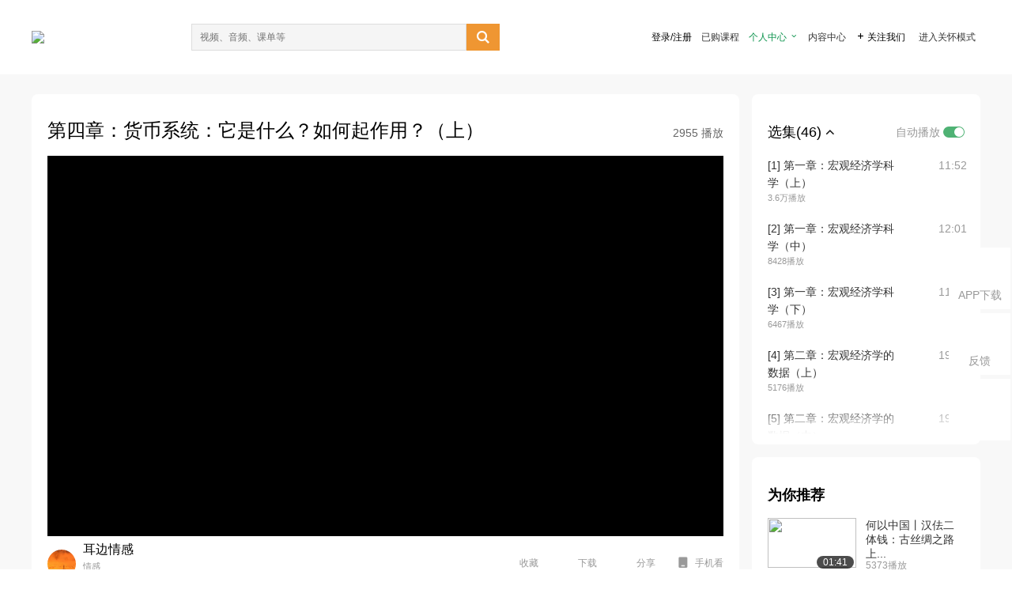

--- FILE ---
content_type: text/html; charset=utf-8
request_url: http://open.163.com/newview/movie/free?pid=QHH6ASPK8&mid=AHH6CL6OF
body_size: 49686
content:
<!doctype html>
<html data-n-head-ssr>
  <head >
    <title>考研经济学：曼昆《宏观经济学》第九版教材精讲-第四章：货币系统：它是什么？如何起作用？（上）-网易公开课</title><meta data-n-head="ssr" data-hid="charset" charset="utf-8"><meta data-n-head="ssr" data-hid="viewport" name="viewport" content="width=device-width, initial-scale=1"><meta data-n-head="ssr" data-hid="renderer" name="renderer" content="webkit"><meta data-n-head="ssr" data-hid="X-UA-Compatible" name="X-UA-Compatible" content="IE=edge,chrome=1"><meta data-n-head="ssr" data-hid="email=no" name="email=no" content="format-detection"><meta data-n-head="ssr" data-hid="telephone=no" name="telephone=no" content="format-detection"><meta data-n-head="ssr" data-hid="robots" name="robots" content="all"><meta data-n-head="ssr" data-hid="baidu-site-verification" name="baidu-site-verification" content="code-MlLKchgdQM"><meta data-n-head="ssr" data-hid="sogou_site_verification" name="sogou_site_verification" content="FASeFDtP56"><meta data-n-head="ssr" data-hid="shenma-site-verification" name="shenma-site-verification" content="7221e2ede63e61d5312711d5d5a850ea_1611197959"><meta data-n-head="ssr" data-hid="360-site-verification" name="360-site-verification" content="db3f6674e79aaaa30882daa7037825e0"><meta data-n-head="ssr" data-hid="google-site-verification" name="google-site-verification" content="EJEm6z3xSJUE1w4mw_tGwBUIj0bVL8QFge5J9yv3-ZI"><meta data-n-head="ssr" data-hid="name" name="name" content="考研经济学：曼昆《宏观经济学》第九版教材精讲-第四章：货币系统：它是什么？如何起作用？（上）-网易公开课"><meta data-n-head="ssr" data-hid="keywords" name="keywords" content="考研经济学：曼昆《宏观经济学》第九版教材精讲,第四章：货币系统：它是什么？如何起作用？（上）,考研留学,考研专业课,网易公开课"><meta data-n-head="ssr" data-hid="description" name="description" content="第四章：货币系统：它是什么？如何起作用？（上）。听TED演讲，看国内、国际名校好课，就在网易公开课"><meta data-n-head="ssr" property="og:title" content="考研经济学：曼昆《宏观经济学》第九版教材精讲-第四章：货币系统：它是什么？如何起作用？（上）-网易公开课"><meta data-n-head="ssr" property="og:type" content="video.other"><meta data-n-head="ssr" property="og:image" content="http://videoimg.ws.126.net/cover/20220605/oki62GtQh_cover.jpg"><meta data-n-head="ssr" property="og:description" content="第四章：货币系统：它是什么？如何起作用？（上）。听TED演讲，看国内、国际名校好课，就在网易公开课"><base href="/newview/"><link data-n-head="ssr" rel="icon" type="image/x-icon" href="//c.open.163.com/favicon.ico"><link rel="preload" href="//open-image.ws.126.net/open-cmsnuxtapp/3b517f5.js" as="script"><link rel="preload" href="//open-image.ws.126.net/open-cmsnuxtapp/c0dfb9c.js" as="script"><link rel="preload" href="//open-image.ws.126.net/open-cmsnuxtapp/6864090.js" as="script"><link rel="preload" href="//open-image.ws.126.net/open-cmsnuxtapp/8751a4b.js" as="script"><link rel="preload" href="//open-image.ws.126.net/open-cmsnuxtapp/7a8e4ce.js" as="script"><link rel="preload" href="//open-image.ws.126.net/open-cmsnuxtapp/26294e6.js" as="script"><link rel="preload" href="//open-image.ws.126.net/open-cmsnuxtapp/83b3774.js" as="script"><link rel="preload" href="//open-image.ws.126.net/open-cmsnuxtapp/38e0344.js" as="script"><style data-vue-ssr-id="35737338:0 058826aa:0 5744f44a:0 539111e4:0 2bc64353:0 7ce6ba27:0 594ad5f0:0 dc8e8060:0 d6eee26e:0 0c7e45fa:0 13e4b42e:0 3f509c2c:0 786ffdaf:0 0a71710f:0 236e0419:0 225b1a95:0 a188703a:0 39ffa63b:0 bece7aa6:0 f570d4ba:0 7db8fdc0:0 5dc3d170:0 c52f6ec8:0">.g-bd {
  border-radius: 0px
}
.g-bd .m-header {
  padding: 0;
  height: 43px;
  background: #277C4B;
  background-image: -ms-linear-gradient(103deg, #20673f 0%, #277c4b 71%, #2e9057 100%)
}
.g-bd .m-header .headimg {
  line-height: 43px;
  background: none;
  height: 43px;
  color: #fff;
  text-align: center;
  font-size: 22px;
  width: 100%;
  font-family: "Microsoft YaHei Light", "Microsoft YaHei", "\5fae\8f6f\96c5\9ed1", sans-serif
}
.g-bd .m-header .headimg:before {
  content: "\7f51\6613\516c\5f00\8bfe"
}
.g-bd .m-cnt {
  margin-top: 26px;
  margin-bottom: 18px;
}
.g-bd .m-cnt .ckimg {
  height: 32px;
  line-height: 32px
}
.g-bd .m-cnt .inputbox {
  height: 32px;
  line-height: 32px
}
.g-bd .m-cnt .m-country .country {
  top: -5px;
  background-color: transparent
}
.g-bd .m-cnt .m-country input {
  height: 32px
}
.g-bd .m-cnt .u-logo {
  display: none
}
.g-bd .m-cnt .u-input input {
  height: 30px;
  line-height: 30px
}
.g-bd .m-cnt #login-form .m-sug {
  left: -1px;
  top: 32px
}
.g-bd .m-cnt #login-form .m-sug .itm {
  padding-left: 8px
}
.g-bd .m-cnt .u-success {
  margin-top: 6px
}
.g-bd .m-cnt .pcbtn a {
  height: 34px;
  line-height: 34px;
  background: #6f9e83
}
.g-bd .u-closebtn {
  top: 6px;
  right: 8px
}
.g-bd .btncolor, .g-bd .btncolor:hover {
  background: #277C4B;
  background-image: -ms-linear-gradient(103deg, #20673f 0%, #277c4b 71%, #2e9057 100%);
  color: #fff;
  border-radius: 4px;
  transition: 0.5s
}
.g-bd .btndisabled, .g-bd .btndisabled:hover {
  background: #6F9E83;
  color: #FFF;
  cursor: default
}
.g-bd .m-footer {
  padding: 12px 50px 10px
}
.g-bd .m-footer .u-regbtn {
  position: absolute;
  bottom: 26px;
  right: 50px
}
.fur-item.fur-agree {
  padding-bottom: 2em
}

/**
 * Swiper 4.5.1
 * Most modern mobile touch slider and framework with hardware accelerated transitions
 * http://www.idangero.us/swiper/
 *
 * Copyright 2014-2019 Vladimir Kharlampidi
 *
 * Released under the MIT License
 *
 * Released on: September 13, 2019
 */
.swiper-container {
  margin-left: auto;
  margin-right: auto;
  position: relative;
  overflow: hidden;
  list-style: none;
  padding: 0;
  /* Fix of Webkit flickering */
  z-index: 1;
}
.swiper-container-no-flexbox .swiper-slide {
  float: left;
}
.swiper-container-vertical > .swiper-wrapper {
  -webkit-box-orient: vertical;
  -webkit-box-direction: normal;
  -webkit-flex-direction: column;
  -ms-flex-direction: column;
  flex-direction: column;
}
.swiper-wrapper {
  position: relative;
  width: 100%;
  height: 100%;
  z-index: 1;
  display: -webkit-box;
  display: -webkit-flex;
  display: -ms-flexbox;
  display: flex;
  -webkit-transition-property: -webkit-transform;
  transition-property: -webkit-transform;
  -o-transition-property: transform;
  transition-property: transform;
  transition-property: transform, -webkit-transform;
  -webkit-box-sizing: content-box;
  box-sizing: content-box;
}
.swiper-container-android .swiper-slide,
.swiper-wrapper {
  -webkit-transform: translate3d(0px, 0, 0);
  transform: translate3d(0px, 0, 0);
}
.swiper-container-multirow > .swiper-wrapper {
  -webkit-flex-wrap: wrap;
  -ms-flex-wrap: wrap;
  flex-wrap: wrap;
}
.swiper-container-free-mode > .swiper-wrapper {
  -webkit-transition-timing-function: ease-out;
  -o-transition-timing-function: ease-out;
  transition-timing-function: ease-out;
  margin: 0 auto;
}
.swiper-slide {
  -webkit-flex-shrink: 0;
  -ms-flex-negative: 0;
  flex-shrink: 0;
  width: 100%;
  height: 100%;
  position: relative;
  -webkit-transition-property: -webkit-transform;
  transition-property: -webkit-transform;
  -o-transition-property: transform;
  transition-property: transform;
  transition-property: transform, -webkit-transform;
}
.swiper-slide-invisible-blank {
  visibility: hidden;
}
/* Auto Height */
.swiper-container-autoheight,
.swiper-container-autoheight .swiper-slide {
  height: auto;
}
.swiper-container-autoheight .swiper-wrapper {
  -webkit-box-align: start;
  -webkit-align-items: flex-start;
  -ms-flex-align: start;
  align-items: flex-start;
  -webkit-transition-property: height, -webkit-transform;
  transition-property: height, -webkit-transform;
  -o-transition-property: transform, height;
  transition-property: transform, height;
  transition-property: transform, height, -webkit-transform;
}
/* 3D Effects */
.swiper-container-3d {
  -webkit-perspective: 1200px;
  perspective: 1200px;
}
.swiper-container-3d .swiper-wrapper,
.swiper-container-3d .swiper-slide,
.swiper-container-3d .swiper-slide-shadow-left,
.swiper-container-3d .swiper-slide-shadow-right,
.swiper-container-3d .swiper-slide-shadow-top,
.swiper-container-3d .swiper-slide-shadow-bottom,
.swiper-container-3d .swiper-cube-shadow {
  -webkit-transform-style: preserve-3d;
  transform-style: preserve-3d;
}
.swiper-container-3d .swiper-slide-shadow-left,
.swiper-container-3d .swiper-slide-shadow-right,
.swiper-container-3d .swiper-slide-shadow-top,
.swiper-container-3d .swiper-slide-shadow-bottom {
  position: absolute;
  left: 0;
  top: 0;
  width: 100%;
  height: 100%;
  pointer-events: none;
  z-index: 10;
}
.swiper-container-3d .swiper-slide-shadow-left {
  background-image: -webkit-gradient(linear, right top, left top, from(rgba(0, 0, 0, 0.5)), to(rgba(0, 0, 0, 0)));
  background-image: -webkit-linear-gradient(right, rgba(0, 0, 0, 0.5), rgba(0, 0, 0, 0));
  background-image: -o-linear-gradient(right, rgba(0, 0, 0, 0.5), rgba(0, 0, 0, 0));
  background-image: linear-gradient(to left, rgba(0, 0, 0, 0.5), rgba(0, 0, 0, 0));
}
.swiper-container-3d .swiper-slide-shadow-right {
  background-image: -webkit-gradient(linear, left top, right top, from(rgba(0, 0, 0, 0.5)), to(rgba(0, 0, 0, 0)));
  background-image: -webkit-linear-gradient(left, rgba(0, 0, 0, 0.5), rgba(0, 0, 0, 0));
  background-image: -o-linear-gradient(left, rgba(0, 0, 0, 0.5), rgba(0, 0, 0, 0));
  background-image: linear-gradient(to right, rgba(0, 0, 0, 0.5), rgba(0, 0, 0, 0));
}
.swiper-container-3d .swiper-slide-shadow-top {
  background-image: -webkit-gradient(linear, left bottom, left top, from(rgba(0, 0, 0, 0.5)), to(rgba(0, 0, 0, 0)));
  background-image: -webkit-linear-gradient(bottom, rgba(0, 0, 0, 0.5), rgba(0, 0, 0, 0));
  background-image: -o-linear-gradient(bottom, rgba(0, 0, 0, 0.5), rgba(0, 0, 0, 0));
  background-image: linear-gradient(to top, rgba(0, 0, 0, 0.5), rgba(0, 0, 0, 0));
}
.swiper-container-3d .swiper-slide-shadow-bottom {
  background-image: -webkit-gradient(linear, left top, left bottom, from(rgba(0, 0, 0, 0.5)), to(rgba(0, 0, 0, 0)));
  background-image: -webkit-linear-gradient(top, rgba(0, 0, 0, 0.5), rgba(0, 0, 0, 0));
  background-image: -o-linear-gradient(top, rgba(0, 0, 0, 0.5), rgba(0, 0, 0, 0));
  background-image: linear-gradient(to bottom, rgba(0, 0, 0, 0.5), rgba(0, 0, 0, 0));
}
/* IE10 Windows Phone 8 Fixes */
.swiper-container-wp8-horizontal,
.swiper-container-wp8-horizontal > .swiper-wrapper {
  -ms-touch-action: pan-y;
  touch-action: pan-y;
}
.swiper-container-wp8-vertical,
.swiper-container-wp8-vertical > .swiper-wrapper {
  -ms-touch-action: pan-x;
  touch-action: pan-x;
}
.swiper-button-prev,
.swiper-button-next {
  position: absolute;
  top: 50%;
  width: 27px;
  height: 44px;
  margin-top: -22px;
  z-index: 10;
  cursor: pointer;
  background-size: 27px 44px;
  background-position: center;
  background-repeat: no-repeat;
}
.swiper-button-prev.swiper-button-disabled,
.swiper-button-next.swiper-button-disabled {
  opacity: 0.35;
  cursor: auto;
  pointer-events: none;
}
.swiper-button-prev,
.swiper-container-rtl .swiper-button-next {
  background-image: url("data:image/svg+xml;charset=utf-8,%3Csvg%20xmlns%3D'http%3A%2F%2Fwww.w3.org%2F2000%2Fsvg'%20viewBox%3D'0%200%2027%2044'%3E%3Cpath%20d%3D'M0%2C22L22%2C0l2.1%2C2.1L4.2%2C22l19.9%2C19.9L22%2C44L0%2C22L0%2C22L0%2C22z'%20fill%3D'%23007aff'%2F%3E%3C%2Fsvg%3E");
  left: 10px;
  right: auto;
}
.swiper-button-next,
.swiper-container-rtl .swiper-button-prev {
  background-image: url("data:image/svg+xml;charset=utf-8,%3Csvg%20xmlns%3D'http%3A%2F%2Fwww.w3.org%2F2000%2Fsvg'%20viewBox%3D'0%200%2027%2044'%3E%3Cpath%20d%3D'M27%2C22L27%2C22L5%2C44l-2.1-2.1L22.8%2C22L2.9%2C2.1L5%2C0L27%2C22L27%2C22z'%20fill%3D'%23007aff'%2F%3E%3C%2Fsvg%3E");
  right: 10px;
  left: auto;
}
.swiper-button-prev.swiper-button-white,
.swiper-container-rtl .swiper-button-next.swiper-button-white {
  background-image: url("data:image/svg+xml;charset=utf-8,%3Csvg%20xmlns%3D'http%3A%2F%2Fwww.w3.org%2F2000%2Fsvg'%20viewBox%3D'0%200%2027%2044'%3E%3Cpath%20d%3D'M0%2C22L22%2C0l2.1%2C2.1L4.2%2C22l19.9%2C19.9L22%2C44L0%2C22L0%2C22L0%2C22z'%20fill%3D'%23ffffff'%2F%3E%3C%2Fsvg%3E");
}
.swiper-button-next.swiper-button-white,
.swiper-container-rtl .swiper-button-prev.swiper-button-white {
  background-image: url("data:image/svg+xml;charset=utf-8,%3Csvg%20xmlns%3D'http%3A%2F%2Fwww.w3.org%2F2000%2Fsvg'%20viewBox%3D'0%200%2027%2044'%3E%3Cpath%20d%3D'M27%2C22L27%2C22L5%2C44l-2.1-2.1L22.8%2C22L2.9%2C2.1L5%2C0L27%2C22L27%2C22z'%20fill%3D'%23ffffff'%2F%3E%3C%2Fsvg%3E");
}
.swiper-button-prev.swiper-button-black,
.swiper-container-rtl .swiper-button-next.swiper-button-black {
  background-image: url("data:image/svg+xml;charset=utf-8,%3Csvg%20xmlns%3D'http%3A%2F%2Fwww.w3.org%2F2000%2Fsvg'%20viewBox%3D'0%200%2027%2044'%3E%3Cpath%20d%3D'M0%2C22L22%2C0l2.1%2C2.1L4.2%2C22l19.9%2C19.9L22%2C44L0%2C22L0%2C22L0%2C22z'%20fill%3D'%23000000'%2F%3E%3C%2Fsvg%3E");
}
.swiper-button-next.swiper-button-black,
.swiper-container-rtl .swiper-button-prev.swiper-button-black {
  background-image: url("data:image/svg+xml;charset=utf-8,%3Csvg%20xmlns%3D'http%3A%2F%2Fwww.w3.org%2F2000%2Fsvg'%20viewBox%3D'0%200%2027%2044'%3E%3Cpath%20d%3D'M27%2C22L27%2C22L5%2C44l-2.1-2.1L22.8%2C22L2.9%2C2.1L5%2C0L27%2C22L27%2C22z'%20fill%3D'%23000000'%2F%3E%3C%2Fsvg%3E");
}
.swiper-button-lock {
  display: none;
}
.swiper-pagination {
  position: absolute;
  text-align: center;
  -webkit-transition: 300ms opacity;
  -o-transition: 300ms opacity;
  transition: 300ms opacity;
  -webkit-transform: translate3d(0, 0, 0);
  transform: translate3d(0, 0, 0);
  z-index: 10;
}
.swiper-pagination.swiper-pagination-hidden {
  opacity: 0;
}
/* Common Styles */
.swiper-pagination-fraction,
.swiper-pagination-custom,
.swiper-container-horizontal > .swiper-pagination-bullets {
  bottom: 10px;
  left: 0;
  width: 100%;
}
/* Bullets */
.swiper-pagination-bullets-dynamic {
  overflow: hidden;
  font-size: 0;
}
.swiper-pagination-bullets-dynamic .swiper-pagination-bullet {
  -webkit-transform: scale(0.33);
  -ms-transform: scale(0.33);
  transform: scale(0.33);
  position: relative;
}
.swiper-pagination-bullets-dynamic .swiper-pagination-bullet-active {
  -webkit-transform: scale(1);
  -ms-transform: scale(1);
  transform: scale(1);
}
.swiper-pagination-bullets-dynamic .swiper-pagination-bullet-active-main {
  -webkit-transform: scale(1);
  -ms-transform: scale(1);
  transform: scale(1);
}
.swiper-pagination-bullets-dynamic .swiper-pagination-bullet-active-prev {
  -webkit-transform: scale(0.66);
  -ms-transform: scale(0.66);
  transform: scale(0.66);
}
.swiper-pagination-bullets-dynamic .swiper-pagination-bullet-active-prev-prev {
  -webkit-transform: scale(0.33);
  -ms-transform: scale(0.33);
  transform: scale(0.33);
}
.swiper-pagination-bullets-dynamic .swiper-pagination-bullet-active-next {
  -webkit-transform: scale(0.66);
  -ms-transform: scale(0.66);
  transform: scale(0.66);
}
.swiper-pagination-bullets-dynamic .swiper-pagination-bullet-active-next-next {
  -webkit-transform: scale(0.33);
  -ms-transform: scale(0.33);
  transform: scale(0.33);
}
.swiper-pagination-bullet {
  width: 8px;
  height: 8px;
  display: inline-block;
  border-radius: 100%;
  background: #000;
  opacity: 0.2;
}
button.swiper-pagination-bullet {
  border: none;
  margin: 0;
  padding: 0;
  -webkit-box-shadow: none;
  box-shadow: none;
  -webkit-appearance: none;
  -moz-appearance: none;
  appearance: none;
}
.swiper-pagination-clickable .swiper-pagination-bullet {
  cursor: pointer;
}
.swiper-pagination-bullet-active {
  opacity: 1;
  background: #007aff;
}
.swiper-container-vertical > .swiper-pagination-bullets {
  right: 10px;
  top: 50%;
  -webkit-transform: translate3d(0px, -50%, 0);
  transform: translate3d(0px, -50%, 0);
}
.swiper-container-vertical > .swiper-pagination-bullets .swiper-pagination-bullet {
  margin: 6px 0;
  display: block;
}
.swiper-container-vertical > .swiper-pagination-bullets.swiper-pagination-bullets-dynamic {
  top: 50%;
  -webkit-transform: translateY(-50%);
  -ms-transform: translateY(-50%);
  transform: translateY(-50%);
  width: 8px;
}
.swiper-container-vertical > .swiper-pagination-bullets.swiper-pagination-bullets-dynamic .swiper-pagination-bullet {
  display: inline-block;
  -webkit-transition: 200ms top, 200ms -webkit-transform;
  transition: 200ms top, 200ms -webkit-transform;
  -o-transition: 200ms transform, 200ms top;
  transition: 200ms transform, 200ms top;
  transition: 200ms transform, 200ms top, 200ms -webkit-transform;
}
.swiper-container-horizontal > .swiper-pagination-bullets .swiper-pagination-bullet {
  margin: 0 4px;
}
.swiper-container-horizontal > .swiper-pagination-bullets.swiper-pagination-bullets-dynamic {
  left: 50%;
  -webkit-transform: translateX(-50%);
  -ms-transform: translateX(-50%);
  transform: translateX(-50%);
  white-space: nowrap;
}
.swiper-container-horizontal > .swiper-pagination-bullets.swiper-pagination-bullets-dynamic .swiper-pagination-bullet {
  -webkit-transition: 200ms left, 200ms -webkit-transform;
  transition: 200ms left, 200ms -webkit-transform;
  -o-transition: 200ms transform, 200ms left;
  transition: 200ms transform, 200ms left;
  transition: 200ms transform, 200ms left, 200ms -webkit-transform;
}
.swiper-container-horizontal.swiper-container-rtl > .swiper-pagination-bullets-dynamic .swiper-pagination-bullet {
  -webkit-transition: 200ms right, 200ms -webkit-transform;
  transition: 200ms right, 200ms -webkit-transform;
  -o-transition: 200ms transform, 200ms right;
  transition: 200ms transform, 200ms right;
  transition: 200ms transform, 200ms right, 200ms -webkit-transform;
}
/* Progress */
.swiper-pagination-progressbar {
  background: rgba(0, 0, 0, 0.25);
  position: absolute;
}
.swiper-pagination-progressbar .swiper-pagination-progressbar-fill {
  background: #007aff;
  position: absolute;
  left: 0;
  top: 0;
  width: 100%;
  height: 100%;
  -webkit-transform: scale(0);
  -ms-transform: scale(0);
  transform: scale(0);
  -webkit-transform-origin: left top;
  -ms-transform-origin: left top;
  transform-origin: left top;
}
.swiper-container-rtl .swiper-pagination-progressbar .swiper-pagination-progressbar-fill {
  -webkit-transform-origin: right top;
  -ms-transform-origin: right top;
  transform-origin: right top;
}
.swiper-container-horizontal > .swiper-pagination-progressbar,
.swiper-container-vertical > .swiper-pagination-progressbar.swiper-pagination-progressbar-opposite {
  width: 100%;
  height: 4px;
  left: 0;
  top: 0;
}
.swiper-container-vertical > .swiper-pagination-progressbar,
.swiper-container-horizontal > .swiper-pagination-progressbar.swiper-pagination-progressbar-opposite {
  width: 4px;
  height: 100%;
  left: 0;
  top: 0;
}
.swiper-pagination-white .swiper-pagination-bullet-active {
  background: #ffffff;
}
.swiper-pagination-progressbar.swiper-pagination-white {
  background: rgba(255, 255, 255, 0.25);
}
.swiper-pagination-progressbar.swiper-pagination-white .swiper-pagination-progressbar-fill {
  background: #ffffff;
}
.swiper-pagination-black .swiper-pagination-bullet-active {
  background: #000000;
}
.swiper-pagination-progressbar.swiper-pagination-black {
  background: rgba(0, 0, 0, 0.25);
}
.swiper-pagination-progressbar.swiper-pagination-black .swiper-pagination-progressbar-fill {
  background: #000000;
}
.swiper-pagination-lock {
  display: none;
}
/* Scrollbar */
.swiper-scrollbar {
  border-radius: 10px;
  position: relative;
  -ms-touch-action: none;
  background: rgba(0, 0, 0, 0.1);
}
.swiper-container-horizontal > .swiper-scrollbar {
  position: absolute;
  left: 1%;
  bottom: 3px;
  z-index: 50;
  height: 5px;
  width: 98%;
}
.swiper-container-vertical > .swiper-scrollbar {
  position: absolute;
  right: 3px;
  top: 1%;
  z-index: 50;
  width: 5px;
  height: 98%;
}
.swiper-scrollbar-drag {
  height: 100%;
  width: 100%;
  position: relative;
  background: rgba(0, 0, 0, 0.5);
  border-radius: 10px;
  left: 0;
  top: 0;
}
.swiper-scrollbar-cursor-drag {
  cursor: move;
}
.swiper-scrollbar-lock {
  display: none;
}
.swiper-zoom-container {
  width: 100%;
  height: 100%;
  display: -webkit-box;
  display: -webkit-flex;
  display: -ms-flexbox;
  display: flex;
  -webkit-box-pack: center;
  -webkit-justify-content: center;
  -ms-flex-pack: center;
  justify-content: center;
  -webkit-box-align: center;
  -webkit-align-items: center;
  -ms-flex-align: center;
  align-items: center;
  text-align: center;
}
.swiper-zoom-container > img,
.swiper-zoom-container > svg,
.swiper-zoom-container > canvas {
  max-width: 100%;
  max-height: 100%;
  -o-object-fit: contain;
  object-fit: contain;
}
.swiper-slide-zoomed {
  cursor: move;
}
/* Preloader */
.swiper-lazy-preloader {
  width: 42px;
  height: 42px;
  position: absolute;
  left: 50%;
  top: 50%;
  margin-left: -21px;
  margin-top: -21px;
  z-index: 10;
  -webkit-transform-origin: 50%;
  -ms-transform-origin: 50%;
  transform-origin: 50%;
  -webkit-animation: swiper-preloader-spin 1s steps(12, end) infinite;
  animation: swiper-preloader-spin 1s steps(12, end) infinite;
}
.swiper-lazy-preloader:after {
  display: block;
  content: '';
  width: 100%;
  height: 100%;
  background-image: url("data:image/svg+xml;charset=utf-8,%3Csvg%20viewBox%3D'0%200%20120%20120'%20xmlns%3D'http%3A%2F%2Fwww.w3.org%2F2000%2Fsvg'%20xmlns%3Axlink%3D'http%3A%2F%2Fwww.w3.org%2F1999%2Fxlink'%3E%3Cdefs%3E%3Cline%20id%3D'l'%20x1%3D'60'%20x2%3D'60'%20y1%3D'7'%20y2%3D'27'%20stroke%3D'%236c6c6c'%20stroke-width%3D'11'%20stroke-linecap%3D'round'%2F%3E%3C%2Fdefs%3E%3Cg%3E%3Cuse%20xlink%3Ahref%3D'%23l'%20opacity%3D'.27'%2F%3E%3Cuse%20xlink%3Ahref%3D'%23l'%20opacity%3D'.27'%20transform%3D'rotate(30%2060%2C60)'%2F%3E%3Cuse%20xlink%3Ahref%3D'%23l'%20opacity%3D'.27'%20transform%3D'rotate(60%2060%2C60)'%2F%3E%3Cuse%20xlink%3Ahref%3D'%23l'%20opacity%3D'.27'%20transform%3D'rotate(90%2060%2C60)'%2F%3E%3Cuse%20xlink%3Ahref%3D'%23l'%20opacity%3D'.27'%20transform%3D'rotate(120%2060%2C60)'%2F%3E%3Cuse%20xlink%3Ahref%3D'%23l'%20opacity%3D'.27'%20transform%3D'rotate(150%2060%2C60)'%2F%3E%3Cuse%20xlink%3Ahref%3D'%23l'%20opacity%3D'.37'%20transform%3D'rotate(180%2060%2C60)'%2F%3E%3Cuse%20xlink%3Ahref%3D'%23l'%20opacity%3D'.46'%20transform%3D'rotate(210%2060%2C60)'%2F%3E%3Cuse%20xlink%3Ahref%3D'%23l'%20opacity%3D'.56'%20transform%3D'rotate(240%2060%2C60)'%2F%3E%3Cuse%20xlink%3Ahref%3D'%23l'%20opacity%3D'.66'%20transform%3D'rotate(270%2060%2C60)'%2F%3E%3Cuse%20xlink%3Ahref%3D'%23l'%20opacity%3D'.75'%20transform%3D'rotate(300%2060%2C60)'%2F%3E%3Cuse%20xlink%3Ahref%3D'%23l'%20opacity%3D'.85'%20transform%3D'rotate(330%2060%2C60)'%2F%3E%3C%2Fg%3E%3C%2Fsvg%3E");
  background-position: 50%;
  background-size: 100%;
  background-repeat: no-repeat;
}
.swiper-lazy-preloader-white:after {
  background-image: url("data:image/svg+xml;charset=utf-8,%3Csvg%20viewBox%3D'0%200%20120%20120'%20xmlns%3D'http%3A%2F%2Fwww.w3.org%2F2000%2Fsvg'%20xmlns%3Axlink%3D'http%3A%2F%2Fwww.w3.org%2F1999%2Fxlink'%3E%3Cdefs%3E%3Cline%20id%3D'l'%20x1%3D'60'%20x2%3D'60'%20y1%3D'7'%20y2%3D'27'%20stroke%3D'%23fff'%20stroke-width%3D'11'%20stroke-linecap%3D'round'%2F%3E%3C%2Fdefs%3E%3Cg%3E%3Cuse%20xlink%3Ahref%3D'%23l'%20opacity%3D'.27'%2F%3E%3Cuse%20xlink%3Ahref%3D'%23l'%20opacity%3D'.27'%20transform%3D'rotate(30%2060%2C60)'%2F%3E%3Cuse%20xlink%3Ahref%3D'%23l'%20opacity%3D'.27'%20transform%3D'rotate(60%2060%2C60)'%2F%3E%3Cuse%20xlink%3Ahref%3D'%23l'%20opacity%3D'.27'%20transform%3D'rotate(90%2060%2C60)'%2F%3E%3Cuse%20xlink%3Ahref%3D'%23l'%20opacity%3D'.27'%20transform%3D'rotate(120%2060%2C60)'%2F%3E%3Cuse%20xlink%3Ahref%3D'%23l'%20opacity%3D'.27'%20transform%3D'rotate(150%2060%2C60)'%2F%3E%3Cuse%20xlink%3Ahref%3D'%23l'%20opacity%3D'.37'%20transform%3D'rotate(180%2060%2C60)'%2F%3E%3Cuse%20xlink%3Ahref%3D'%23l'%20opacity%3D'.46'%20transform%3D'rotate(210%2060%2C60)'%2F%3E%3Cuse%20xlink%3Ahref%3D'%23l'%20opacity%3D'.56'%20transform%3D'rotate(240%2060%2C60)'%2F%3E%3Cuse%20xlink%3Ahref%3D'%23l'%20opacity%3D'.66'%20transform%3D'rotate(270%2060%2C60)'%2F%3E%3Cuse%20xlink%3Ahref%3D'%23l'%20opacity%3D'.75'%20transform%3D'rotate(300%2060%2C60)'%2F%3E%3Cuse%20xlink%3Ahref%3D'%23l'%20opacity%3D'.85'%20transform%3D'rotate(330%2060%2C60)'%2F%3E%3C%2Fg%3E%3C%2Fsvg%3E");
}
@-webkit-keyframes swiper-preloader-spin {
  100% {
    -webkit-transform: rotate(360deg);
    transform: rotate(360deg);
  }
}
@keyframes swiper-preloader-spin {
  100% {
    -webkit-transform: rotate(360deg);
    transform: rotate(360deg);
  }
}
/* a11y */
.swiper-container .swiper-notification {
  position: absolute;
  left: 0;
  top: 0;
  pointer-events: none;
  opacity: 0;
  z-index: -1000;
}
.swiper-container-fade.swiper-container-free-mode .swiper-slide {
  -webkit-transition-timing-function: ease-out;
  -o-transition-timing-function: ease-out;
  transition-timing-function: ease-out;
}
.swiper-container-fade .swiper-slide {
  pointer-events: none;
  -webkit-transition-property: opacity;
  -o-transition-property: opacity;
  transition-property: opacity;
}
.swiper-container-fade .swiper-slide .swiper-slide {
  pointer-events: none;
}
.swiper-container-fade .swiper-slide-active,
.swiper-container-fade .swiper-slide-active .swiper-slide-active {
  pointer-events: auto;
}
.swiper-container-cube {
  overflow: visible;
}
.swiper-container-cube .swiper-slide {
  pointer-events: none;
  -webkit-backface-visibility: hidden;
  backface-visibility: hidden;
  z-index: 1;
  visibility: hidden;
  -webkit-transform-origin: 0 0;
  -ms-transform-origin: 0 0;
  transform-origin: 0 0;
  width: 100%;
  height: 100%;
}
.swiper-container-cube .swiper-slide .swiper-slide {
  pointer-events: none;
}
.swiper-container-cube.swiper-container-rtl .swiper-slide {
  -webkit-transform-origin: 100% 0;
  -ms-transform-origin: 100% 0;
  transform-origin: 100% 0;
}
.swiper-container-cube .swiper-slide-active,
.swiper-container-cube .swiper-slide-active .swiper-slide-active {
  pointer-events: auto;
}
.swiper-container-cube .swiper-slide-active,
.swiper-container-cube .swiper-slide-next,
.swiper-container-cube .swiper-slide-prev,
.swiper-container-cube .swiper-slide-next + .swiper-slide {
  pointer-events: auto;
  visibility: visible;
}
.swiper-container-cube .swiper-slide-shadow-top,
.swiper-container-cube .swiper-slide-shadow-bottom,
.swiper-container-cube .swiper-slide-shadow-left,
.swiper-container-cube .swiper-slide-shadow-right {
  z-index: 0;
  -webkit-backface-visibility: hidden;
  backface-visibility: hidden;
}
.swiper-container-cube .swiper-cube-shadow {
  position: absolute;
  left: 0;
  bottom: 0px;
  width: 100%;
  height: 100%;
  background: #000;
  opacity: 0.6;
  -webkit-filter: blur(50px);
  filter: blur(50px);
  z-index: 0;
}
.swiper-container-flip {
  overflow: visible;
}
.swiper-container-flip .swiper-slide {
  pointer-events: none;
  -webkit-backface-visibility: hidden;
  backface-visibility: hidden;
  z-index: 1;
}
.swiper-container-flip .swiper-slide .swiper-slide {
  pointer-events: none;
}
.swiper-container-flip .swiper-slide-active,
.swiper-container-flip .swiper-slide-active .swiper-slide-active {
  pointer-events: auto;
}
.swiper-container-flip .swiper-slide-shadow-top,
.swiper-container-flip .swiper-slide-shadow-bottom,
.swiper-container-flip .swiper-slide-shadow-left,
.swiper-container-flip .swiper-slide-shadow-right {
  z-index: 0;
  -webkit-backface-visibility: hidden;
  backface-visibility: hidden;
}
.swiper-container-coverflow .swiper-wrapper {
  /* Windows 8 IE 10 fix */
  -ms-perspective: 1200px;
}


.nuxt-progress {
  position: fixed;
  top: 0px;
  left: 0px;
  right: 0px;
  height: 2px;
  width: 0%;
  opacity: 1;
  transition: width 0.1s, opacity 0.4s;
  background-color: #fff;
  z-index: 999999;
}
.nuxt-progress.nuxt-progress-notransition {
  transition: none;
}
.nuxt-progress-failed {
  background-color: red;
}


html {
  font-size: 12px;
  line-height: 1.15; /* 1 */
  -webkit-text-size-adjust: 100%; /* 2 */
  font-family: 'Microsoft YaHei UI', 'Microsoft YaHei', Helvetica, Arial,
    sans-serif;
}
* {
  box-sizing: border-box;
}
.main {
  min-width: 1200px;
  min-height: 100vh;
  display: flex;
  flex-direction: column;
  background: #F8F8F8;
}

/* Sections
   ========================================================================== */

/**
 * Remove the margin in all browsers.
 */
body {
  margin: 0;
}

/**
 * Render the `main` element consistently in IE.
 */
main {
  display: block;
}

/**
 * Correct the font size and margin on `h1` elements within `section` and
 * `article` contexts in Chrome, Firefox, and Safari.
 */
h1 {
  font-size: 2em;
  margin: 0.67em 0;
}
ul {
  padding: 0;
  margin: 0;
}
li {
  list-style: none;
}

/* Grouping content
   ========================================================================== */

/**
 * 1. Add the correct box sizing in Firefox.
 * 2. Show the overflow in Edge and IE.
 */
hr {
  box-sizing: content-box; /* 1 */
  height: 0; /* 1 */
  overflow: visible; /* 2 */
}

/**
 * 1. Correct the inheritance and scaling of font size in all browsers.
 * 2. Correct the odd `em` font sizing in all browsers.
 */
pre {
  font-family: monospace, monospace; /* 1 */
  font-size: 1em; /* 2 */
}

/* Text-level semantics
   ========================================================================== */

/**
 * Remove the gray background on active links in IE 10.
 */
a {
  background-color: transparent;
}

/**
 * 1. Remove the bottom border in Chrome 57-
 * 2. Add the correct text decoration in Chrome, Edge, IE, Opera, and Safari.
 */
abbr[title] {
  border-bottom: none; /* 1 */
  text-decoration: underline; /* 2 */
  text-decoration: underline dotted; /* 2 */
}

/**
 * Add the correct font weight in Chrome, Edge, and Safari.
 */
b,
strong {
  font-weight: bolder;
}

/**
 * 1. Correct the inheritance and scaling of font size in all browsers.
 * 2. Correct the odd `em` font sizing in all browsers.
 */
code,
kbd,
samp {
  font-family: monospace, monospace; /* 1 */
  font-size: 1em; /* 2 */
}

/**
 * Add the correct font size in all browsers.
 */
small {
  font-size: 80%;
}

/**
 * Prevent `sub` and `sup` elements from affecting the line height in
 * all browsers.
 */
sub,
sup {
  font-size: 75%;
  line-height: 0;
  position: relative;
  vertical-align: baseline;
}
sub {
  bottom: -0.25em;
}
sup {
  top: -0.5em;
}

/* Embedded content
   ========================================================================== */

/**
 * Remove the border on images inside links in IE 10.
 */
img {
  border-style: none;
}

/* Forms
   ========================================================================== */

/**
 * 1. Change the font styles in all browsers.
 * 2. Remove the margin in Firefox and Safari.
 */
button,
input,
optgroup,
select,
textarea {
  font-family: inherit; /* 1 */
  font-size: 100%; /* 1 */
  line-height: 1.15; /* 1 */
  margin: 0; /* 2 */
}

/**
 * Show the overflow in IE.
 * 1. Show the overflow in Edge.
 */
button,
input {
  /* 1 */
  overflow: visible;
}

/**
 * Remove the inheritance of text transform in Edge, Firefox, and IE.
 * 1. Remove the inheritance of text transform in Firefox.
 */
button,
select {
  /* 1 */
  text-transform: none;
}

/**
 * Correct the inability to style clickable types in iOS and Safari.
 */
button,
[type='button'],
[type='reset'],
[type='submit'] {
  -webkit-appearance: button;
}

/**
 * Remove the inner border and padding in Firefox.
 */
button::-moz-focus-inner,
[type='button']::-moz-focus-inner,
[type='reset']::-moz-focus-inner,
[type='submit']::-moz-focus-inner {
  border-style: none;
  padding: 0;
}

/**
 * Restore the focus styles unset by the previous rule.
 */
button:-moz-focusring,
[type='button']:-moz-focusring,
[type='reset']:-moz-focusring,
[type='submit']:-moz-focusring {
  outline: 1px dotted ButtonText;
}

/**
 * Correct the padding in Firefox.
 */
fieldset {
  padding: 0.35em 0.75em 0.625em;
}

/**
 * 1. Correct the text wrapping in Edge and IE.
 * 2. Correct the color inheritance from `fieldset` elements in IE.
 * 3. Remove the padding so developers are not caught out when they zero out
 *    `fieldset` elements in all browsers.
 */
legend {
  box-sizing: border-box; /* 1 */
  color: inherit; /* 2 */
  display: table; /* 1 */
  max-width: 100%; /* 1 */
  padding: 0; /* 3 */
  white-space: normal; /* 1 */
}

/**
 * Add the correct vertical alignment in Chrome, Firefox, and Opera.
 */
progress {
  vertical-align: baseline;
}

/**
 * Remove the default vertical scrollbar in IE 10+.
 */
textarea {
  overflow: auto;
}

/**
 * 1. Add the correct box sizing in IE 10.
 * 2. Remove the padding in IE 10.
 */
[type='checkbox'],
[type='radio'] {
  box-sizing: border-box; /* 1 */
  padding: 0; /* 2 */
}

/**
 * Correct the cursor style of increment and decrement buttons in Chrome.
 */
[type='number']::-webkit-inner-spin-button,
[type='number']::-webkit-outer-spin-button {
  height: auto;
}

/**
 * 1. Correct the odd appearance in Chrome and Safari.
 * 2. Correct the outline style in Safari.
 */
[type='search'] {
  -webkit-appearance: textfield; /* 1 */
  outline-offset: -2px; /* 2 */
}

/**
 * Remove the inner padding in Chrome and Safari on macOS.
 */
[type='search']::-webkit-search-decoration {
  -webkit-appearance: none;
}

/**
 * 1. Correct the inability to style clickable types in iOS and Safari.
 * 2. Change font properties to `inherit` in Safari.
 */
::-webkit-file-upload-button {
  -webkit-appearance: button; /* 1 */
  font: inherit; /* 2 */
}

/* Interactive
   ========================================================================== */

/*
 * Add the correct display in Edge, IE 10+, and Firefox.
 */
details {
  display: block;
}

/*
 * Add the correct display in all browsers.
 */
summary {
  display: list-item;
}

/* Misc
   ========================================================================== */

/**
 * Add the correct display in IE 10+.
 */
template {
  display: none;
}

/**
 * Add the correct display in IE 10.
 */
[hidden] {
  display: none;
}
@font-face {
  font-family: 'icomoon';
  src: url('https://s2.open.163.com/ocb/res/fonts/icomoon.eot');
  src: url('https://s2.open.163.com/ocb/res/fonts/icomoon.eot?#iefix')
      format('embedded-opentype'),
    url('https://s2.open.163.com/ocb/res/fonts/icomoon.ttf') format('truetype'),
    url('https://s2.open.163.com/ocb/res/fonts/icomoon.woff') format('woff'),
    url('https://s2.open.163.com/ocb/res/fonts/icomoon.svg#icomoon')
      format('svg');
  font-weight: normal;
  font-style: normal;
}
.f-icon {
  font-family: 'icomoon';
  speak: none;
  font-style: normal;
  font-weight: normal;
  font-variant: normal;
  text-transform: none;
  line-height: 1;

  /* Better Font Rendering =========== */
  -webkit-font-smoothing: antialiased;
  -moz-osx-font-smoothing: grayscale;
}
::selection {
  background-color: #286a46;
  color: #fff;
}
#urs_login_page {
  border: none;
  border-radius: 0 !important;
}

.green[data-v-7d562304] {
  color: #09924b;
}
.fade-enter-active[data-v-7d562304],
.fade-leave-active[data-v-7d562304] {
  transition: opacity 0.5s;
}
.fade-enter[data-v-7d562304],
.fade-leave-to[data-v-7d562304] {
  opacity: 0;
}
.open-header[data-v-7d562304] {
  background: #ffffff;
  padding: 30px 0;
}
.open-header.isccjt[data-v-7d562304] {
  min-width: 1360px;
}
.open-header.specialpage[data-v-7d562304] {
  min-width: 1360px;
}
.open-container[data-v-7d562304] {
  width: 1200px;
  margin: 0 auto;
  display: flex;
  align-items: center;
  justify-content: space-between;
}
.open-container__logo a[data-v-7d562304] {
  display: block;
  line-height: 0;
}
.open-container__logo img[data-v-7d562304] {
  width: 180px;
}
.open-searchbox[data-v-7d562304] {
  position: relative;
}
.open-searchbox__list[data-v-7d562304] {
  position: absolute;
  background: #ffffff;
  width: 348px;
  border: 1px solid #dddddd;
  border-top: 0px;
  z-index: 10;
}
.open-searchbox__list li[data-v-7d562304] {
  height: 30px;
  line-height: 30px;
  font-size: 12px;
  padding: 0 10px;
  cursor: pointer;
}
.open-searchbox__list li[data-v-7d562304]:hover {
  background: #dddddd;
}
.open-searchbox__list span[data-v-7d562304]:not(:first-child) {
  color: #999999;
}
.open-searchbox__container[data-v-7d562304] {
  display: flex;
  justify-content: flex-start;
}
.open-searchbox__input[data-v-7d562304] {
  height: 34px;
  font-size: 12px;
  line-height: 22px;
  padding: 10px;
  width: 348px;
  outline: none;
  border: 1px solid #dddddd;
  background: #f5f5f5;
}
.open-searchbox__input[data-v-7d562304]:focus {
  background: #ffffff;
}
.open-searchbox button[data-v-7d562304] {
  width: 42px;
  height: 34px;
  border: 0;
  background: #ef9632;
  outline: none;
  font-size: 16px;
  color: #ffffff;
  cursor: pointer;
}
.open-searchbox button[data-v-7d562304]:hover {
  background: #ffa643;
}
.open-userbox[data-v-7d562304] {
  display: flex;
  justify-content: flex-start;
  font-size: 12px;
  line-height: 24px;
}
.open-userbox ul[data-v-7d562304] {
  position: absolute;
  left: 0;
  top: 30px;
  display: block;
}
.open-userbox > div[data-v-7d562304] {
  padding: 5px 6px;
  cursor: pointer;
}
.open-userbox > div[data-v-7d562304]:hover {
  color: #09924b;
}
.open-userbox__icon[data-v-7d562304] {
  display: inline-block;
  width: 12px;
  height: 12px;
}
.open-userbox__lession a[data-v-7d562304],
.open-userbox__ugc a[data-v-7d562304] {
  color: #333;
  text-decoration: none;
}
.open-userbox__lession a[data-v-7d562304]:hover,
.open-userbox__ugc a[data-v-7d562304]:hover {
  color: #09924b;
}
.open-userbox__username[data-v-7d562304] {
  max-width: 100px;
  overflow: hidden;
  white-space: nowrap;
  text-overflow: ellipsis;
  color: #333;
}
.open-userbox__usercenter[data-v-7d562304] {
  position: relative;
}
.open-userbox__usercenter ul[data-v-7d562304] {
  background: #ffffff;
  width: 100%;
  display: none;
  box-shadow: 0 2px 4px rgba(0, 0, 0, 0.2);
  z-index: 1;
}
.open-userbox__usercenter a[data-v-7d562304] {
  display: block;
  height: 24px;
  line-height: 24px;
  padding-left: 10px;
  color: #333;
  text-decoration: none;
}
.open-userbox__usercenter a[data-v-7d562304]:hover {
  color: #09924b;
}
.open-userbox__usercenter[data-v-7d562304]:hover {
  box-shadow: 0 2px 4px rgba(0, 0, 0, 0.2);
}
.open-userbox__usercenter:hover ul[data-v-7d562304] {
  display: block;
}
.open-userbox__aboutus[data-v-7d562304] {
  position: relative;
}
.open-userbox__aboutus[data-v-7d562304]:hover {
  box-shadow: 0 2px 4px rgba(0, 0, 0, 0.2);
}
.open-userbox__aboutus:hover ul[data-v-7d562304] {
  display: flex;
}
.open-userbox__aboutus ul[data-v-7d562304] {
  box-shadow: 0 2px 4px rgba(0, 0, 0, 0.2);
  background: #ffffff;
  width: 100%;
  display: none;
  padding: 10px;
  justify-content: center;
}
.open-aboutus__weiboicon[data-v-7d562304],
.open-aboutus__wechat[data-v-7d562304] {
  display: block;
  width: 25px;
  height: 25px;
  margin: 0 5px;
}
.open-aboutus__weiboicon[data-v-7d562304] {
  background: no-repeat url(https://open-image.ws.126.net/db6cf5793e2a4342829d52e6d74910a5.png) center center;
}
.open-aboutus__weiboicon[data-v-7d562304]:hover {
  background-image: url(https://open-image.ws.126.net/27a92290ad8946db82d5ad13e1b69876.png);
}
.open-aboutus__wechat[data-v-7d562304] {
  background: url(https://s2.open.163.com/ocb/res/img/common/sprite.png) no-repeat -122px -20px;
}
.open-aboutus__wechat[data-v-7d562304]:hover {
  background-position: -122px -51px;
}
.open-aboutus__wechat:hover .open-aboutus__wechatcode[data-v-7d562304] {
  display: block;
}
.open-aboutus__wechatcode[data-v-7d562304] {
  position: absolute;
  top: 50px;
  left: 0;
  display: none;
  z-index: 1;
}
.open-aboutus__wechatcode img[data-v-7d562304] {
  width: 120px;
}


#cniil_wza {
  color: #333;
  text-decoration: none;
}
#cniil_wza:hover {
  color: #09924b;
}
/* 关怀模式样式，摘自新闻网首，为了后续更新，尽量保持原结构没有定制化修改 */
.ntes-nav-wza,.ntes-nav-wza-show{float: left;padding-left: 3px;margin-left: 2px;position: relative;}
.ntes-nav-wza{display: none;}
.ntes-nav-wza-show{display: block;}
.open-searchbox__list em {
  color: #56b986;
  font-style: normal;
  font-weight: bold;
}
.open-searchbox_sugli {
  display: flex;
  flex-flow: row nowrap;
  align-items: center;
}
.open-searchbox_sugtext {
  flex: 0 1 auto;
  overflow: hidden;
  text-overflow: ellipsis;
  white-space: nowrap;
}
.open-searchbox_sugtype {
  margin-left: 3px;
  color: #fbaf1b;
  background: #fbaf1b20;
  padding: 2px 3px;
  border-radius: 2px;
  white-space: nowrap;
  flex: 0 0 auto;
  box-sizing: content-box;
  height: 1.2em;
  line-height: 1.2;
}

.open-pc-pageside-toolbox {
  display: none;
}
.open-pcnuxt-pageside-toolbox {
  position: fixed;
  right: 2px;
  bottom: 163px;
  width: 78px;
  z-index: 1000;
}
.open-pcnuxt-pageside-toolbox.isccjt,
.open-pcnuxt-pageside-toolbox.specialpage {
  width: 60px;
  left: 50%;
  margin-left: 615px;
  right: auto;
}
.open-pcnuxt-pageside-toolbox.isccjt .open-backtop,
.open-pcnuxt-pageside-toolbox.specialpage .open-backtop {
  display: none;
}
@media screen and (max-width: 1360px) {
.open-pcnuxt-pageside-toolbox.isccjt,
  .open-pcnuxt-pageside-toolbox.specialpage {
    right: 4px;
    left: auto;
    margin-left: 0;
}
}
.open-pcnuxt-pageside-toolbox.isccjt.specialNavShow,
.open-pcnuxt-pageside-toolbox.specialpage.specialNavShow {
  bottom: auto;
}
.open-pcnuxt-pageside-toolbox.isccjt.specialNavShow {
  top: 680px;
}
.open-pcnuxt-pageside-toolbox.isccjt.specialNavShow .open-backtop {
  display: block;
}
.open-pcnuxt-pageside-toolbox.specialpage.specialNavShow {
  top: 560px;
}
.open-pcnuxt-pageside-toolbox.specialpage.specialNavShow .open-backtop {
  display: block;
}
.open-pcnuxt-pageside-toolbox > :not(:first-child) {
  margin-top: 5px;
}
.open-pcnuxt-pageside-toolbox .open-download,
.open-pcnuxt-pageside-toolbox .open-suggest,
.open-pcnuxt-pageside-toolbox .open-backtop {
  height: 78px;
  text-align: center;
  padding-top: 50px;
  line-height: 20px;
  font-size: 14px;
  color: #999;
  background: no-repeat #fff center 15px;
  background-size: 30px;
  position: relative;
}
.open-pcnuxt-pageside-toolbox .open-download .mask,
.open-pcnuxt-pageside-toolbox .open-suggest .mask,
.open-pcnuxt-pageside-toolbox .open-backtop .mask {
  position: absolute;
  display: block;
  left: 0;
  top: 0;
  width: 100%;
  height: 100%;
  background: #000;
  opacity: 0;
  transition: opacity 0.1s;
  cursor: pointer;
}
.open-pcnuxt-pageside-toolbox .open-download .mask:hover,
.open-pcnuxt-pageside-toolbox .open-suggest .mask:hover,
.open-pcnuxt-pageside-toolbox .open-backtop .mask:hover {
  opacity: 0.2;
}
.open-pcnuxt-pageside-toolbox .open-download {
  background-image: url(https://cms-bucket.ws.126.net/2020/0520/b7876d72p00qamyur0000c0001o001oc.png);
}
.open-pcnuxt-pageside-toolbox .open-suggest {
  background-image: url(https://cms-bucket.ws.126.net/2020/0520/6f844e86p00qamyxr0000c0001q001mc.png);
}
.open-pcnuxt-pageside-toolbox .open-backtop {
  background-image: url(https://cms-bucket.ws.126.net/2020/0520/339e2d32p00qamywh0000c0001k000uc.png);
  background-size: 28px;
  background-position: center;
}
.open-pcnuxt-pageside-toolbox .qrcode-layer {
  display: none;
  position: absolute;
  top: 50%;
  margin-top: -130px;
  width: 270px;
  height: 265px;
  right: 200%;
  background: url(https://open-image.ws.126.net/7ed5d77a70b6441fac017dd0671c4c78.png) no-repeat center center / 100%;
  opacity: 0;
  transition: all 0.2s 1s;
}
.open-pcnuxt-pageside-toolbox .open-download:hover .qrcode-layer {
  display: block;
  opacity: 1;
  right: calc(100% + 16px);
}
.open-pcnuxt-pageside-toolbox.isccjt > div,
.open-pcnuxt-pageside-toolbox.specialpage > div {
  height: 60px;
  padding-top: 40px;
}
.open-pcnuxt-pageside-toolbox.isccjt > div.open-download,
.open-pcnuxt-pageside-toolbox.specialpage > div.open-download,
.open-pcnuxt-pageside-toolbox.isccjt > div.open-suggest,
.open-pcnuxt-pageside-toolbox.specialpage > div.open-suggest {
  background-position: center 5px;
}
.open-pc-suggest-dialog-mask {
  position: fixed;
  z-index: 1000;
  background: #000;
  opacity: 0.4;
  left: 0;
  right: 0;
  top: 0;
  bottom: 0;
}
.open-pc-suggest-dialog {
  width: 704px;
  height: 510px;
  position: fixed;
  z-index: 1000;
  top: 50%;
  left: 50%;
  margin-top: -250px;
  margin-left: -352px;
  background: #fff;
  border-radius: 4px;
}
.open-pc-suggest-dialog-close {
  position: absolute;
  top: 16px;
  right: 16px;
  width: 24px;
  height: 24px;
  background: url(https://cms-bucket.ws.126.net/2020/0521/05f83d9ep00qanwnq0000c0000w000wc.png) no-repeat center center / 14px;
  cursor: pointer;
  opacity: 0.7;
}
.open-pc-suggest-dialog-close:hover {
  opacity: 1;
}
.open-pc-suggest-dialog-title {
  padding-top: 24px;
  font-size: 18px;
  color: rgba(0, 0, 0, 0.86);
  text-align: center;
}
.open-pc-suggest-dialog-desc {
  font-size: 12px;
  color: #3c3c43;
  text-align: center;
  margin-top: 8px;
}
.open-pc-suggest-dialog-body {
  padding: 36px 32px 0;
}
.open-pc-suggest-label {
  font-size: 12px;
  color: #3c3c43;
}
.open-pc-suggest-radio-group {
  padding-top: 12px;
  padding-bottom: 40px;
}
.open-pc-suggest-radio {
  padding-left: 20px;
  margin-right: 28px;
  cursor: pointer;
  font-size: 14px;
  height: 16px;
  line-height: 16px;
  color: rgba(0, 0, 0, 0.86);
  display: inline-block;
  background: url(https://cms-bucket.ws.126.net/2020/0521/f2649782p00qanx8o0000c0000s000sc.png) no-repeat left center / 16px;
}
.open-pc-suggest-radio.checked {
  background-image: url(https://cms-bucket.ws.126.net/2020/0521/cb40cb87p00qanxjp0000c0000s000sc.png);
}
.open-pc-suggest-dialog textarea {
  margin-top: 12px;
  border: solid 1px #e5e5ea;
  border-radius: 4px;
  width: 640px;
  height: 212px;
  resize: none;
  line-height: 20px;
  font-size: 14px;
  color: rgba(0, 0, 0, 0.86);
  outline: none;
  padding: 12px;
}
.open-pc-suggest-dialog-submit {
  margin-top: 16px;
  margin-left: 540px;
  height: 44px;
  width: 132px;
  text-align: center;
  line-height: 45px;
  background: #47b379;
  transition: opacity 0.1s;
  border-radius: 4px;
  color: #fff;
  font-size: 18px;
  cursor: pointer;
}
.open-pc-suggest-dialog-submit.disabled {
  opacity: 0.3;
  cursor: disabled;
}
.open-pc-suggest-dialog-submit:hot(.disabled):hover {
  opacity: 0.9;
}

.breadcrumb[data-v-738185aa] {
  width: 1200px;
  height: 60px;
  width: 100%;
  background: #fff;
  box-sizing: border-box;
  border-top: 1px solid #F2F2F7;
}
.main-box[data-v-738185aa],
.main-box-grow[data-v-738185aa] {
  width: 1200px;
  margin: 25px auto;
  display: grid;
  grid-row-gap: 16px;
  grid-column-gap: 16px;
  grid-template-columns: auto 289px;
}
.main-box[data-v-738185aa] {
  grid-template-rows: 0fr 1fr;
}
.main-box .right[data-v-738185aa] {
  grid-column: 2;
  grid-row-start: 1;
  grid-row-end: 3;
}
.main-box-grow[data-v-738185aa] {
  grid-template-rows: auto auto;
}
.main-box-grow .top[data-v-738185aa] {
  grid-column-start: 1;
  grid-column-end: 3;
}

.video-module[data-v-7a7b778a] {
  padding: 0 20px;
  background: #fff;
  border-radius: 8px;
}
.video-header[data-v-7a7b778a] {
  display: flex;
  justify-content: space-between;
  padding: 29px 0 16px 0;
}
.video-header .video-title[data-v-7a7b778a] {
  font-size: 24px;
  font-weight: 500;
  color: #000;
  line-height: 33px;
}
.video-header .video-count[data-v-7a7b778a] {
  font-size: 14px;
  font-weight: 400;
  color: #666;
  line-height: 20px;
  padding-top: 10px;
  white-space: nowrap;
}
.video-bottom[data-v-7a7b778a] {
  width: 100%;
}
.video-main-box[data-v-7a7b778a] {
  position: relative;
  width: 100%;
  height: 0;
  padding-top: 56.25%;
}
.video-main[data-v-7a7b778a] {
  position: absolute;
  overflow: hidden;
  width: 100%;
  height: 100%;
  bottom: 0;
  right: 0;
  background: #000;
}
.video-main.bigview[data-v-7a7b778a] {
  height: 719px;
}
.video-main .recommend-mask[data-v-7a7b778a] {
  display: flex;
  justify-content: center;
  align-items: center;
  position: absolute;
  width: 100%;
  height: 100%;
  left: 0;
  top: 0;
  background: rgba(0, 0, 0, 0.85);
  z-index: 999;
  overflow: hidden;
}
.video-main .share-mask[data-v-7a7b778a] {
  position: absolute;
  width: 100%;
  height: 100%;
  left: 0;
  top: 0;
  background: rgba(0, 0, 0, 0.85);
  z-index: 999;
  overflow: hidden;
  display: flex;
}
.video-main .share-left[data-v-7a7b778a] {
  margin: 121px 0 0 108px;
}
.video-main .share-left .left-title[data-v-7a7b778a] {
  font-size: 18px;
  color: #d8d8d8;
}
.video-main .share-left .left-icon[data-v-7a7b778a] {
  display: flex;
  margin: 10px 0 27px;
}
.video-main .share-left .left-icon .left-weibo[data-v-7a7b778a] {
  width: 50px;
  height: 50px;
  margin-right: 30px;
  cursor: pointer;
  background-image: url(//open-image.ws.126.net/open-cmsnuxtapp/img/big-weibo.f247bfd.png);
  background-size: 50px 50px;
  background-repeat: no-repeat;
}
.video-main .share-left .left-icon .left-qq[data-v-7a7b778a] {
  width: 50px;
  height: 50px;
  margin-right: 30px;
  cursor: pointer;
  background-image: url(//open-image.ws.126.net/open-cmsnuxtapp/img/big-qq.03f6622.png);
  background-size: 50px 50px;
  background-repeat: no-repeat;
}
.video-main .share-left .left-icon .left-qqzone[data-v-7a7b778a] {
  width: 50px;
  height: 50px;
  margin-right: 30px;
  cursor: pointer;
  background-image: url(//open-image.ws.126.net/open-cmsnuxtapp/img/big-qqzone.b439c40.png);
  background-size: 50px 50px;
  background-repeat: no-repeat;
}
.video-main .share-left .left-copy[data-v-7a7b778a] {
  margin-top: 10px;
  display: flex;
}
.video-main .share-left .left-copy .copy-input[data-v-7a7b778a] {
  width: 343px;
  height: 35px;
  border-radius: 3px;
  background: rgba(216, 216, 215, 0.1);
  outline: none;
  border: none;
  font-size: 12px;
  color: #999999;
  padding: 0 9px 0 18px;
}
.video-main .share-left .left-copy .copy-botton[data-v-7a7b778a] {
  margin-left: 10px;
  cursor: pointer;
  width: 62px;
  height: 35px;
  background-image: linear-gradient(140deg, #78dbb0 0%, #56c28c 33%, #43b478 100%);
  border-radius: 4px;
  display: flex;
  justify-content: center;
  align-items: center;
  font-size: 16px;
  color: #ffffff;
  border: none;
}
.video-main .share-right[data-v-7a7b778a] {
  margin: 95px 0 0 67px;
}
.video-main .share-right .right-close[data-v-7a7b778a] {
  display: flex;
  flex-direction: row-reverse;
}
.video-main .share-right .close-button[data-v-7a7b778a] {
  width: 22px;
  height: 22px;
  cursor: pointer;
  background-image: url(//open-image.ws.126.net/open-cmsnuxtapp/img/share-close.bed7885.png);
  background-size: 22px 22px;
  background-repeat: no-repeat;
}
.video-main .share-right .right-qr[data-v-7a7b778a] {
  width: 162px;
  height: 162px;
  background: #fff;
  margin-top: 21px;
}
.video-main .share-right .right-word[data-v-7a7b778a] {
  margin-top: 10px;
  font-size: 13px;
  color: #d8d8d8;
}
.video-main .download-mask[data-v-7a7b778a] {
  display: flex;
  flex-direction: column;
  align-items: center;
}
.video-main .download-mask .download-close[data-v-7a7b778a] {
  width: 305px;
  height: 22px;
  margin-top: 82px;
  display: flex;
  flex-direction: row-reverse;
}
.video-main .download-mask .close-button[data-v-7a7b778a] {
  width: 22px;
  height: 22px;
  cursor: pointer;
  background-image: url(//open-image.ws.126.net/open-cmsnuxtapp/img/share-close.bed7885.png);
  background-size: 22px 22px;
  background-repeat: no-repeat;
}
.video-main .download-mask .download-title[data-v-7a7b778a] {
  margin-top: 20px;
  text-align: center;
  font-size: 16px;
  color: #ffffff;
}
.video-main .download-mask .download-qr[data-v-7a7b778a] {
  margin-top: 20px;
  width: 162px;
  height: 162px;
  background: #fff;
  background-image: url(//open-image.ws.126.net/open-cmsnuxtapp/img/recommend-download.70baeae.png);
  background-size: 162px 162px;
  background-repeat: no-repeat;
}
.video-main .autoplay-mask[data-v-7a7b778a] {
  position: absolute;
  width: 100%;
  height: 100%;
  left: 0;
  top: 0;
  background: rgba(0, 0, 0, 0.85);
  z-index: 999;
  overflow: hidden;
}
.video-main .autoplay-mask p[data-v-7a7b778a] {
  text-align: center;
  color: #979797;
  font-size: 16px;
  margin-top: 50px;
}
.video-main .autoplay-mask .autoplay-title[data-v-7a7b778a] {
  margin-top: 12px;
  font-size: 24px;
  color: #FFFFFF;
  text-align: center;
}
.video-main .autoplay-mask .autoplay-cancel[data-v-7a7b778a] {
  text-align: center;
  margin-top: 10.5px;
  font-size: 14px;
  color: #979797;
  cursor: pointer;
}
.video-main .autoplay-mask .autoplay-img[data-v-7a7b778a] {
  margin-top: 40px;
  display: flex;
  justify-content: center;
}
@keyframes dash-7a7b778a {
to {
    stroke-dashoffset: 0;
}
}
.video-main .autoplay-mask .autoplay-img svg .loader-circlebg[data-v-7a7b778a] {
  stroke: #666;
}
.video-main .autoplay-mask .autoplay-img svg .loader-circle[data-v-7a7b778a] {
  stroke: #43b478;
  stroke-dasharray: 1000;
  stroke-dashoffset: 1000;
  animation: dash-7a7b778a 10s linear forwards;
}
.video-main .autoplay-mask .autoplay-controls[data-v-7a7b778a] {
  margin-top: 67px;
  display: flex;
  justify-content: center;
}
.video-main .autoplay-mask .autoplay-controls .icon-content[data-v-7a7b778a] {
  display: flex;
  justify-content: center;
  align-items: center;
  flex-direction: column;
  margin-right: 70px;
}
.video-main .autoplay-mask .autoplay-controls .icon-content[data-v-7a7b778a]:last-child {
  margin-right: 0;
}
.video-main .autoplay-mask .autoplay-controls .replay-icon[data-v-7a7b778a] {
  width: 32px;
  height: 32px;
  cursor: pointer;
  background-image: url(//open-image.ws.126.net/open-cmsnuxtapp/img/endlist-replay.334c544.png);
  background-size: 32px 32px;
  background-repeat: no-repeat;
}
.video-main .autoplay-mask .autoplay-controls .share-icon[data-v-7a7b778a] {
  width: 32px;
  height: 32px;
  cursor: pointer;
  background-image: url(//open-image.ws.126.net/open-cmsnuxtapp/img/endlist-share.af76e8b.png);
  background-size: 32px 32px;
  background-repeat: no-repeat;
}
.video-main .autoplay-mask .autoplay-controls .download-icon[data-v-7a7b778a] {
  width: 25px;
  height: 29px;
  cursor: pointer;
  background-image: url(//open-image.ws.126.net/open-cmsnuxtapp/img/endlist-download.d60969f.png);
  background-size: 25px 29px;
  background-repeat: no-repeat;
}
.video-main .autoplay-mask .autoplay-controls .word[data-v-7a7b778a] {
  margin-top: 10px;
  font-size: 14px;
  color: #FFFFFF;
  text-align: center;
  cursor: pointer;
}
.video-main .small-button[data-v-7a7b778a] {
  cursor: pointer;
  position: absolute;
  width: 17px;
  height: 17px;
  right: 15px;
  top: 15px;
  z-index: 999;
  background-size: 17px 17px;
  background-image: url(//open-image.ws.126.net/open-cmsnuxtapp/img/smallclose.a711f8f.png);
}
.video-main .full-button[data-v-7a7b778a] {
  position: absolute;
  width: 17px;
  height: 17px;
  left: 15px;
  top: 15px;
  z-index: 999;
  cursor: pointer;
  background-size: 17px 17px;
  background-image: url([data-uri]);
}
.video-pictureinpicture[data-v-7a7b778a] {
  position: fixed;
  width: 425px !important;
  height: 237px !important;
  bottom: 166px;
  right: 83px;
  z-index: 99;
}

.bottom-bar[data-v-508e1fd6] {
  width: 100%;
  height: 70px;
  background: #fff;
  display: flex;
  justify-content: space-between;
}
.bottom-bar .bottom-right[data-v-508e1fd6] {
  display: flex;
  color: #999999;
  font-size: 12px;
  height: 70px;
}
.bottom-bar .bottom-right > div[data-v-508e1fd6] {
  margin-left: 25px;
}
.bottom-bar .bottom-right .word[data-v-508e1fd6] {
  margin-left: 5px;
}
.bottom-bar .bottom-right .word1[data-v-508e1fd6] {
  margin-left: 5px;
  color: #43B478;
}
.bottom-bar .bottom-right .collect-img[data-v-508e1fd6],
.bottom-bar .bottom-right .collect-img1[data-v-508e1fd6],
.bottom-bar .bottom-right .download-img[data-v-508e1fd6],
.bottom-bar .bottom-right .download-img1[data-v-508e1fd6],
.bottom-bar .bottom-right .share-img[data-v-508e1fd6],
.bottom-bar .bottom-right .share-img1[data-v-508e1fd6],
.bottom-bar .bottom-right .phone-img[data-v-508e1fd6],
.bottom-bar .bottom-right .phone-img1[data-v-508e1fd6] {
  width: 20px;
  height: 20px;
  margin-top: -2px;
}
.bottom-bar .bottom-right .bottom-collect[data-v-508e1fd6] {
  display: flex;
  align-items: center;
  cursor: pointer;
}
.bottom-bar .bottom-right .bottom-collect .collect-img[data-v-508e1fd6] {
  margin-top: -4px;
  background: url(//open-image.ws.126.net/open-cmsnuxtapp/img/bottom-collect1.b2e26a0.png) no-repeat center center / cover;
}
.bottom-bar .bottom-right .bottom-collect .greenword[data-v-508e1fd6] {
  margin-left: 5px;
  color: #43B478;
}
.bottom-bar .bottom-right .bottom-collect .collect-img1[data-v-508e1fd6] {
  margin-top: -4px;
  background: url(//open-image.ws.126.net/open-cmsnuxtapp/img/bottom-greencollect1.8bd26d4.png) no-repeat center center / cover;
}
.bottom-bar .bottom-right .download-img[data-v-508e1fd6] {
  background: url(//open-image.ws.126.net/open-cmsnuxtapp/img/bottom-download1.1056793.png) no-repeat center center / cover;
}
.bottom-bar .bottom-right .download-img1[data-v-508e1fd6] {
  background: url(//open-image.ws.126.net/open-cmsnuxtapp/img/bottom-greendownload1.25fe0bb.png) no-repeat center center / cover;
}
.bottom-bar .bottom-right .share-img[data-v-508e1fd6] {
  background: url(//open-image.ws.126.net/open-cmsnuxtapp/img/bottom-share1.678ea8f.png) no-repeat center center / cover;
}
.bottom-bar .bottom-right .share-img1[data-v-508e1fd6] {
  background: url(//open-image.ws.126.net/open-cmsnuxtapp/img/bottom-greenshare1.6232d4a.png) no-repeat center center / cover;
}
.bottom-bar .bottom-right .phone-img[data-v-508e1fd6] {
  background: url([data-uri]) no-repeat center center / cover;
}
.bottom-bar .bottom-right .phone-img1[data-v-508e1fd6] {
  background: url(//open-image.ws.126.net/open-cmsnuxtapp/img/bottom-greenphone1.5f97e0c.png) no-repeat center center / cover;
}
.bottom-bar .bottom-right .word[data-v-508e1fd6] {
  margin-left: 5px;
}
.bottom-bar .bottom-right .tip-box[data-v-508e1fd6] {
  position: absolute;
  z-index: 999;
  bottom: 20px;
  left: 50%;
}
.bottom-bar .bottom-right .trangle-icon[data-v-508e1fd6] {
  position: absolute;
  width: 14px;
  height: 14px;
  transform: rotate(-45deg);
  top: -6px;
  z-index: 1;
  background: #fff;
  box-shadow: 1px -2px 2px rgba(0, 0, 0, 0.06);
}
.bottom-bar .bottom-right .bottom-download[data-v-508e1fd6] {
  position: relative;
  cursor: pointer;
  display: flex;
  align-items: center;
}
.bottom-bar .bottom-right .bottom-download .photo-view-tips[data-v-508e1fd6] {
  position: absolute;
  top: -24px;
  left: -37px;
  height: 40px;
  line-height: 40px;
  padding: 0 40px 0 16px;
  border-radius: 4px;
  background: #ff5000;
  font-size: 14px;
  color: #fff;
  white-space: nowrap;
  z-index: 999;
}
.bottom-bar .bottom-right .bottom-download .photo-view-tips[data-v-508e1fd6]::before {
  content: "";
  display: block;
  position: absolute;
  width: 9px;
  height: 9px;
  border-radius: 2px;
  transform: rotateZ(45deg);
  background: #ff5000;
  left: 56px;
  bottom: -4px;
}
.bottom-bar .bottom-right .bottom-download .photo-view-tips .tips-close-btn[data-v-508e1fd6] {
  display: block;
  position: absolute;
  top: 10px;
  right: 10px;
  width: 20px;
  height: 20px;
  background: no-repeat url(https://cms-bucket.ws.126.net/2020/0520/daae9869p00qamutf0000c0000s000sc.png) center center / 80%;
  cursor: pointer;
  opacity: 1;
  transition: opacity 0.1s;
}
.bottom-bar .bottom-right .bottom-download .photo-view-tips .tips-close-btn[data-v-508e1fd6]:hover {
  opacity: 0.8;
}
.bottom-bar .bottom-right .bottom-download .download-content[data-v-508e1fd6] {
  transform: translate(-50%);
  position: absolute;
  width: 183px;
  height: 185px;
  background: #fff;
  border-radius: 8px;
  display: flex;
  flex-direction: column;
  justify-content: center;
  align-items: center;
  box-shadow: 0 0 10px 0 rgba(0, 0, 0, 0.2);
}
.bottom-bar .bottom-right .bottom-download .download-content .downloadicon-img[data-v-508e1fd6] {
  width: 121px;
  height: 121px;
  background-size: 121px 121px;
  background-repeat: no-repeat;
}
.bottom-bar .bottom-right .bottom-download .download-content .downloadicon-word[data-v-508e1fd6] {
  text-align: center;
  margin-top: 10px;
  line-height: 1.4;
  font-size: 12px;
  color: #666666;
}
.bottom-bar .bottom-right .bottom-share[data-v-508e1fd6] {
  position: relative;
  cursor: pointer;
  display: flex;
  align-items: center;
}
.bottom-bar .bottom-right .bottom-share .share-content[data-v-508e1fd6] {
  transform: translate(-76%);
  position: absolute;
  width: 543px;
  height: 236px;
  background: #fff;
  border-radius: 8px;
  box-shadow: 0 0 10px 0 rgba(0, 0, 0, 0.2);
}
.bottom-bar .bottom-right .bottom-share .share-content .share-title[data-v-508e1fd6] {
  margin: 18px 0 0 25px;
  display: flex;
  align-items: center;
}
.bottom-bar .bottom-right .bottom-share .share-content .share-title .share-word[data-v-508e1fd6] {
  font-size: 16px;
  color: #666666;
}
.bottom-bar .bottom-right .bottom-share .share-content .share-title .share-weibo[data-v-508e1fd6] {
  width: 35px;
  height: 35px;
  margin-left: 15px;
  background-image: url(//open-image.ws.126.net/open-cmsnuxtapp/img/small-weibo.c3dc062.png);
  background-size: 35px 35px;
  background-repeat: no-repeat;
}
.bottom-bar .bottom-right .bottom-share .share-content .share-title .share-qq[data-v-508e1fd6] {
  width: 35px;
  height: 35px;
  margin-left: 15px;
  background-image: url(//open-image.ws.126.net/open-cmsnuxtapp/img/small-qq.165aa75.png);
  background-size: 35px 35px;
  background-repeat: no-repeat;
}
.bottom-bar .bottom-right .bottom-share .share-content .share-title .share-qqzone[data-v-508e1fd6] {
  width: 35px;
  height: 35px;
  margin-left: 15px;
  background-image: url(//open-image.ws.126.net/open-cmsnuxtapp/img/small-qqzone.975290b.png);
  background-size: 35px 35px;
  background-repeat: no-repeat;
}
.bottom-bar .bottom-right .bottom-share .share-main[data-v-508e1fd6] {
  display: flex;
  margin-left: 20px;
}
.bottom-bar .bottom-right .bottom-share .share-main .share-left[data-v-508e1fd6] {
  margin-top: 18px;
  display: flex;
  flex-direction: column;
  align-items: center;
}
.bottom-bar .bottom-right .bottom-share .share-main .share-left .share-qr[data-v-508e1fd6] {
  width: 122px;
  height: 122px;
}
.bottom-bar .bottom-right .bottom-share .share-main .share-left .qr-word[data-v-508e1fd6] {
  margin-top: 10px;
  font-size: 12px;
  color: #666666;
}
.bottom-bar .bottom-right .bottom-share .share-main .share-right[data-v-508e1fd6] {
  margin: 16px 0 0 15px;
}
.bottom-bar .bottom-right .bottom-share .share-main .share-right .right-word[data-v-508e1fd6] {
  font-size: 14px;
  color: #666666;
}
.bottom-bar .bottom-right .bottom-share .share-main .share-right .copy[data-v-508e1fd6] {
  margin-top: 11px;
  height: 35px;
  display: flex;
}
.bottom-bar .bottom-right .bottom-share .share-main .share-right .copy-input[data-v-508e1fd6] {
  padding: 0 12px;
  width: 262px;
  height: 35px;
  background: rgba(216, 216, 216, 0.3);
  border: none;
  border-radius: 3px 0 0 3px;
  font-size: 12px;
  color: #666666;
  outline: none;
}
.bottom-bar .bottom-right .bottom-share .share-main .share-right .copy-button[data-v-508e1fd6] {
  width: 106px;
  height: 35px;
  background-image: linear-gradient(140deg, #78DBB0 0%, #56C28C 33%, #43B478 100%);
  border-radius: 0 3px 3px 0;
  border-radius: 0px 3px 3px 0px;
  font-size: 13px;
  color: #FFFFFF;
  text-align: center;
  line-height: 35px;
  border: none;
}
.bottom-bar .bottom-right .bottom-phone[data-v-508e1fd6] {
  position: relative;
  cursor: pointer;
  display: flex;
  align-items: center;
}
.bottom-bar .bottom-right .bottom-phone .phone-content[data-v-508e1fd6] {
  transform: translate(-87%);
  position: absolute;
  width: 373px;
  height: 190px;
  background: #fff;
  border-radius: 8px;
  box-shadow: 0 0 10px 0 rgba(0, 0, 0, 0.2);
}
.bottom-bar .bottom-right .bottom-phone .phone-content .phone-title[data-v-508e1fd6] {
  margin: 20px 0 0 20px;
  font-size: 16px;
  color: #333333;
}
.bottom-bar .bottom-right .bottom-phone .phone-main[data-v-508e1fd6] {
  margin: 14px 0 0 20px;
  display: flex;
}
.bottom-bar .bottom-right .bottom-phone .phone-main .phone-left[data-v-508e1fd6] {
  width: 122px;
  height: 122px;
  padding: 2px;
}
.bottom-bar .bottom-right .bottom-phone .phone-main .phone-right[data-v-508e1fd6] {
  margin-left: 15px;
}
.bottom-bar .bottom-right .bottom-phone .phone-main .phone-right .right-title[data-v-508e1fd6] {
  font-size: 14px;
  color: #43B478;
}
.bottom-bar .bottom-right .bottom-phone .phone-main .phone-right .right-content[data-v-508e1fd6] {
  margin-top: 5px;
  width: 200px;
  display: flex;
  flex-wrap: wrap;
  font-size: 14px;
  color: #666666;
}
.bottom-bar .bottom-right .bottom-phone .phone-main .phone-right .right-app[data-v-508e1fd6] {
  margin-top: 34px;
  font-size: 14px;
  color: #999999;
}
.bottom-bar .bottom-right .bottom-phone .phone-main .phone-right .right-app span[data-v-508e1fd6] {
  font-size: 14px;
  color: #43B478;
}
.bottom-bar .bottom-left[data-v-508e1fd6] {
  display: flex;
  align-items: center;
}
.bottom-bar .bottom-left img[data-v-508e1fd6] {
  width: 36px;
  height: 36px;
  border-radius: 18px;
  margin-right: 9px;
}
.bottom-bar .bottom-left p[data-v-508e1fd6] {
  margin: 0;
}
.bottom-bar .bottom-left .subscribe-title[data-v-508e1fd6] {
  font-size: 16px;
  color: #000;
  line-height: 22px;
}
.bottom-bar .bottom-left .subscribe-desc[data-v-508e1fd6] {
  margin-top: 2px;
  font-size: 11px;
  color: #999;
  line-height: 16px;
}

.advertisement[data-v-00b1fd23] {
  width: 100%;
  overflow: hidden;
}
.advertisement img[data-v-00b1fd23] {
  width: 100%;
  display: block;
}

.comment[data-v-3aeb9ff8] {
  min-height: 300px;
  margin-top: 16px;
  background: #ffffff;
  padding: 30px 30px 0 30px;
  border-radius: 8px;
}
.comment-container__title[data-v-3aeb9ff8] {
  padding-top: 30px;
  font-size: 26px;
}
.comment-container__title span[data-v-3aeb9ff8] {
  font-size: 18px;
  color: #9b9b9b;
  padding-left: 10px;
}
.comment-container__hotlist li[data-v-3aeb9ff8] {
  border-bottom: 1px solid #d8d8d8;
}

.mt4[data-v-2f549e1a] {
  margin-top: 4px;
}
.uc-container__box[data-v-2f549e1a] {
  width: 100%;
  display: flex;
}
.uc-container__headimg[data-v-2f549e1a] {
  width: 60px;
  height: 60px;
  border-radius: 50%;
  overflow: hidden;
  margin-right: 15px;
}
.uc-container__headimg img[data-v-2f549e1a] {
  width: 100%;
  vertical-align: top;
}
.uc-container__loginbox[data-v-2f549e1a] {
  flex: 1;
  height: 52px;
  line-height: 50px;
  padding: 0 20px;
  font-size: 16px;
  border: 1px solid #d8d8d8;
  border-radius: 3px;
}
.uc-container__loginbox span[data-v-2f549e1a] {
  cursor: pointer;
  color: #56b986;
}
.uc-container__textareabox[data-v-2f549e1a] {
  flex: 1;
  position: relative;
}
.uc-container__textareabox label[data-v-2f549e1a] {
  position: absolute;
  top: 0px;
  padding-left: 10px;
  height: 52px;
  line-height: 52px;
  width: 100%;
  font-size: 14px;
  color: #999999;
}
.uc-container__textarea[data-v-2f549e1a] {
  padding: 4px 10px;
  width: 100%;
  height: 52px;
  font-size: 14px;
  line-height: 20px;
  border: 1px solid #d8d8d8;
  border-radius: 3px;
  outline: none;
  resize: none;
  transition: height 0.3s ease-in;
}
.uc-container__btns[data-v-2f549e1a] {
  display: flex;
  padding-left: 75px;
  justify-content: space-between;
}
.uc-container__textnum[data-v-2f549e1a] {
  padding-top: 4px;
  color: #d8d8d8;
}
.uc-container__cancel[data-v-2f549e1a],
.uc-container__submit[data-v-2f549e1a] {
  width: 85px;
  height: 35px;
  text-align: center;
  line-height: 35px;
  border: 0;
  outline: 0;
  background: #ffffff;
  cursor: pointer;
  color: #999999;
  font-size: 14px;
  margin-top: 15px;
}
.uc-container__submit[data-v-2f549e1a] {
  background-image: linear-gradient(140deg, #78dbb0 0%, #56c28c 33%, #43b478 100%);
  border-radius: 4px;
  color: #ffffff;
}
.uc-container__submitdisable[data-v-2f549e1a] {
  background: rgba(67, 180, 120, 0.3);
  color: #ffffff;
}
.uc-triangle__big[data-v-2f549e1a] {
  position: absolute;
  top: 25px;
  left: -8px;
  width: 0;
  height: 0;
  border-top: 5px solid transparent;
  border-right: 8px solid #d8d8d8;
  border-bottom: 5px solid transparent;
}
.uc-triangle__small[data-v-2f549e1a] {
  position: absolute;
  top: 26px;
  left: -7px;
  width: 0;
  height: 0;
  border-top: 4px solid transparent;
  border-right: 8px solid #ffffff;
  border-bottom: 4px solid transparent;
}

.empty[data-v-6a98ad46] {
  text-align: center;
}
.empty-img[data-v-6a98ad46] {
  margin: 148px auto 11px auto;
}
.empty-img img[data-v-6a98ad46] {
  width: 160px;
}
.empty p[data-v-6a98ad46] {
  font-size: 14px;
  color: #666666;
  padding-bottom: 234px;
}

.pb30[data-v-129ba231] {
  padding-bottom: 30px;
}
.list li[data-v-129ba231] {
  border-bottom: 1px solid #eeeeee;
  padding-bottom: 15px;
}
.list-more[data-v-129ba231] {
  font-size: 14px;
  color: #43b478;
  height: 68px;
  line-height: 68px;
  text-align: center;
  cursor: pointer;
}
.list-more__over[data-v-129ba231] {
  cursor: auto;
  color: #999999;
}

.video-list[data-v-42e9dee6] {
  width: 100%;
  height: 443px;
  background: #fff;
  border-radius: 8px;
  margin-bottom: 16px;
  transition: 0.3s;
  /* Rounded sliders */
}
.video-list.close[data-v-42e9dee6] {
  height: 79px;
  overflow: hidden;
}
.video-list.close .list-content[data-v-42e9dee6] {
  display: none;
}
.video-list .list-title[data-v-42e9dee6] {
  cursor: pointer;
  position: relative;
  font-size: 18px;
  font-weight: 500;
  color: #000;
  line-height: 22px;
}
.video-list .list-content[data-v-42e9dee6] {
  position: relative;
  padding: 20px 5px 0 20px;
}
.video-list .list-content[data-v-42e9dee6]::after {
  position: absolute;
  content: '';
  width: 100%;
  left: 0;
  bottom: 0;
  height: 36px;
  background: linear-gradient(180deg, rgba(255, 255, 255, 0) 0%, #FFFFFF 100%);
}
.video-list .list-content[data-v-42e9dee6] ::-webkit-scrollbar {
  width: 3px;
}
.video-list .list-content[data-v-42e9dee6] ::-webkit-scrollbar-thumb {
  border-radius: 5px;
  background: #ECECEC;
}
.video-list .list-content[data-v-42e9dee6] ::-webkit-scrollbar-track {
  border-radius: 5px;
  background: rgba(0, 0, 0, 0);
}
.video-list .list-total[data-v-42e9dee6] {
  padding: 37px 20px 0 20px;
  display: flex;
  justify-content: space-between;
}
.video-list .list-selection[data-v-42e9dee6] {
  display: flex;
}
.video-list .selection-word[data-v-42e9dee6] {
  cursor: pointer;
  font-size: 14px;
  color: #999;
  line-height: 22px;
}
.video-list .arrow[data-v-42e9dee6] {
  position: absolute;
  width: 11px;
  height: 7px;
  background: url([data-uri]) no-repeat center center / cover;
  top: 8px;
  right: -16px;
  transition: 0.3s;
  transform: rotate(180deg);
}
.video-list .arrow.open[data-v-42e9dee6] {
  transform: rotate(0deg);
}
.video-list .auto-play[data-v-42e9dee6] {
  padding: 4px 0 0 4px;
}
.video-list .switch[data-v-42e9dee6] {
  position: relative;
  display: block;
  width: 27px;
  height: 14px;
}
.video-list .switch input[data-v-42e9dee6] {
  opacity: 0;
  width: 0;
  height: 0;
}
.video-list .slider[data-v-42e9dee6] {
  position: absolute;
  cursor: pointer;
  top: 0;
  left: 0;
  right: 0;
  bottom: 0;
  background-color: #ccc;
  transition: 0.3s;
}
.video-list .slider[data-v-42e9dee6]:before {
  position: absolute;
  content: "";
  height: 12px;
  width: 12px;
  left: 1px;
  bottom: 1px;
  background-color: white;
  transition: 0.3s;
}
.video-list input:checked + .slider[data-v-42e9dee6] {
  background-color: #4fb274;
}
.video-list input:focus + .slider[data-v-42e9dee6] {
  box-shadow: 0 0 1px #4fb274;
}
.video-list input:checked + .slider[data-v-42e9dee6]:before {
  transform: translateX(13px);
}
.video-list .slider.round[data-v-42e9dee6] {
  border-radius: 14px;
}
.video-list .slider.round[data-v-42e9dee6]:before {
  border-radius: 50%;
}

.course-list[data-v-b12e3a22] {
  user-select: none;
  position: relative;
  height: 351px;
  padding-right: 12px;
  overflow-y: scroll;
  cursor: pointer;
}

.course-content[data-v-25e0042b] {
  margin-bottom: 20px;
  display: flex;
  justify-content: space-between;
}
.course-left .color-style[data-v-25e0042b] {
  color: #43B478 !important;
}
.course-left .course-title[data-v-25e0042b] {
  width: 165px;
  font-size: 14px;
  color: #333;
  line-height: 22px;
}
.course-left .course-count[data-v-25e0042b] {
  font-size: 11px;
  font-weight: 400;
  color: #999;
  line-height: 16px;
}
.course-right .course-time[data-v-25e0042b] {
  font-size: 14px;
  color: #999;
  line-height: 22px;
}
.course-link[data-v-25e0042b] {
  display: none;
}
.course-play[data-v-25e0042b] {
  font-size: 14px;
  color: #4FB980;
  line-height: 22px;
  position: relative;
}
.course-play.playing[data-v-25e0042b]::after {
  left: -19px;
  top: 5px;
  position: absolute;
  content: '';
  width: 14px;
  height: 14px;
  background: url(//open-image.ws.126.net/open-cmsnuxtapp/img/icon-green.7672acc.gif) no-repeat center center / cover;
}

.i-container[data-v-7e305f2c] {
  background: #ffffff;
  border-radius: 8px;
  padding: 15px 20px;
}
.i-container .recommend-block[data-v-7e305f2c] {
  background: #fff;
}
.i-container .recommend-block .title[data-v-7e305f2c] {
  padding: 22px 0 18px 0;
  font-size: 18px;
  font-weight: bold;
  color: #000000;
  line-height: 22px;
}
.i-container .recommend-block .recommend-item[data-v-7e305f2c] {
  height: auto;
  overflow: auto;
}

.recommend-block .course-title {
  color: #333 !important;
}
.recommend-block .course-count {
  color: #999 !important;
}

.course-list[data-v-a1df4b94] {
  height: 461px;
  overflow-y: scroll;
  cursor: pointer;
  margin-bottom: 10px;
}

.course-content[data-v-a4b878a4] {
  margin-bottom: 20px;
  display: flex;
}
.course-left[data-v-a4b878a4] {
  position: relative;
}
.course-left .course-img[data-v-a4b878a4] {
  width: 112px;
  height: 63px;
  border-radius: 3px;
}
.course-left .course-img img[data-v-a4b878a4] {
  width: 112px;
  height: 63px;
  border-radius: 3px;
}
.course-left .course-time[data-v-a4b878a4] {
  position: absolute;
  bottom: 3px;
  right: 3px;
  height: 16px;
  padding: 0 8px;
  border-radius: 8px;
  font-size: 12px;
  color: #ffffff;
  background: rgba(0, 0, 0, 0.7);
  display: flex;
  justify-content: center;
  align-items: center;
}
.course-left .border-style[data-v-a4b878a4] {
  border: 2px solid #43B478;
  width: 112px;
  height: 63px;
  border-radius: 3px;
}
.course-left .border-style img[data-v-a4b878a4] {
  width: 108px;
  height: 59px;
  border-radius: 3px;
}
.course-right[data-v-a4b878a4] {
  width: 157px;
  margin-left: 12px;
  display: flex;
  flex-direction: column;
  justify-content: space-between;
}
.course-right .course-title[data-v-a4b878a4] {
  font-size: 14px;
  color: #B4B4B4;
  line-height: 18px;
}
.course-right .course-count[data-v-a4b878a4] {
  font-size: 12px;
  color: #666666;
}
.course-right .color-style[data-v-a4b878a4] {
  color: #43B478 !important;
}
.course-link[data-v-a4b878a4] {
  display: none;
}

.open-footer[data-v-95673f9e] {
  border-top: 1px solid #dddddd;
  background: #e6e6e6;
  padding: 20px 0;
  font-size: 12px;
}
.open-footer.isccjt[data-v-95673f9e] {
  min-width: 1360px;
}
.open-footer.specialpage[data-v-95673f9e] {
  min-width: 1360px;
}
.open-footer__container[data-v-95673f9e] {
  width: 1200px;
  margin: 0 auto;
}
.open-footer__container p[data-v-95673f9e] {
  margin: 0;
  line-height: 18px;
  color: #999;
}
.open-footer__container p a[data-v-95673f9e] {
  color: #999;
  text-decoration: none;
}
.open-footer__container p a[data-v-95673f9e]:hover {
  text-decoration: underline;
}
.open-links[data-v-95673f9e] {
  line-height: 16px;
  margin-bottom: 12px;
  color: #999;
}
.open-links ul[data-v-95673f9e] {
  overflow: hidden;
  margin: 0;
}
.open-links ul li[data-v-95673f9e] {
  list-style: none;
  float: left;
}
.open-links a[data-v-95673f9e] {
  color: #666;
  text-decoration: none;
}
.open-links a[data-v-95673f9e]:hover {
  text-decoration: underline;
}
.open-links span[data-v-95673f9e] {
  padding: 0 6px;
}
</style>
  </head>
  <body >
    <div data-server-rendered="true" id="__nuxt"><!----><div id="__layout"><div class="main"><div class="open-header" data-v-7d562304><div class="open-container" data-v-7d562304><div class="open-container__logo" data-v-7d562304><a href="/" data-v-7d562304><img src="https://open-image.ws.126.net/open-h5uploadfile/head-logo-190916.png" data-v-7d562304></a></div> <div class="open-searchbox" data-v-7d562304><div class="open-searchbox__container" data-v-7d562304><input placeholder="视频、音频、课单等" autocomplete="off" type="text" value="" class="open-searchbox__input" data-v-7d562304> <button class="f-icon open-searchbox__button" data-v-7d562304></button></div> <div class="open-searchbox__list" style="display:none;" data-v-7d562304 data-v-7d562304><ul data-v-7d562304></ul></div></div> <div class="open-userbox" data-v-7d562304><div class="open-userbox__login" data-v-7d562304>
        登录/注册
      </div> <div class="open-userbox__lession" data-v-7d562304><a href="https://vip.open.163.com/center/myOrder" data-v-7d562304>已购课程</a></div> <div class="open-userbox__usercenter" data-v-7d562304><span class="green" data-v-7d562304>个人中心</span> <span class="f-icon green open-userbox__icon" data-v-7d562304></span> <ul data-v-7d562304><li data-v-7d562304><a href="https://vip.open.163.com/center/myOrder" data-v-7d562304>已购课程</a></li> <li data-v-7d562304><a href="https://vip.open.163.com/center/myCoupon" data-v-7d562304>优惠券</a></li> <li data-v-7d562304><a href="https://vip.open.163.com/center/myCollection" data-v-7d562304>我的收藏</a></li> <li data-v-7d562304><a href="https://vip.open.163.com/center/myRecord" data-v-7d562304>播放记录</a></li> <li data-v-7d562304><a href="https://vip.open.163.com/center/myCertificate" data-v-7d562304>我的证书墙</a></li> <!----></ul></div> <div class="open-userbox__ugc" data-v-7d562304><a href="https://ugc.open.163.com" target="_blank" data-v-7d562304>内容中心</a></div> <div class="open-userbox__aboutus" data-v-7d562304><span class="f-icon open-userbox__icon" data-v-7d562304></span> <span data-v-7d562304>关注我们</span> <ul data-v-7d562304><li data-v-7d562304><a href="https://www.zhihu.com/org/wang-yi-gong-kai-ke-app" target="_blank" class="open-aboutus__weiboicon" data-v-7d562304></a></li> <li data-v-7d562304><span class="open-aboutus__wechat" data-v-7d562304><span class="open-aboutus__wechatcode" data-v-7d562304><img src="https://open-image.ws.126.net/fe8b07ad9bab46ce926a26f327ea8d73.jpg?imageView&quality=90&thumbnail=228y228" data-v-7d562304></span></span></li></ul></div> <div id="js_N_nav_left" data-v-7d562304><a target="_self" href="javascript:void(0)" id="cniil_wza" class="ntes-nav-wza-show" data-v-7d562304>进入关怀模式</a></div></div></div></div> <div><div class="open-pcnuxt-pageside-toolbox" style="display:;"><div class="open-download"><div class="mask"></div>APP下载<div class="qrcode-layer"></div></div> <div class="open-suggest"><a href="javascript:;" class="mask"></a>反馈</div> <div class="open-backtop"><div class="mask"></div></div></div> <div class="open-pc-suggest-dialog-mask" style="display:none;"></div> <div class="open-pc-suggest-dialog" style="display:none;"><div class="open-pc-suggest-dialog-close"></div> <div class="open-pc-suggest-dialog-title">意见反馈</div> <div class="open-pc-suggest-dialog-desc">您有什么问题？告诉我们，我们会为你解决</div> <div class="open-pc-suggest-dialog-body"><div class="open-pc-suggest-label">选择问题类型：</div> <div class="open-pc-suggest-radio-group"><span class="open-pc-suggest-radio">新版本体验建议</span><span class="open-pc-suggest-radio">视频画面花屏</span><span class="open-pc-suggest-radio">音/视频画面花屏</span><span class="open-pc-suggest-radio">播放不流畅</span><span class="open-pc-suggest-radio">其他</span></div> <div class="open-pc-suggest-label">请详细描述您的建议、意见、问题等。</div> <textarea placeholder="请输入文字…"></textarea></div> <div class="open-pc-suggest-dialog-submit">提交</div></div></div> <div class="wrapper" data-v-738185aa><div class="main-box" data-v-738185aa><div class="top" data-v-738185aa><div class="video-module" data-v-7a7b778a data-v-738185aa><div class="video-header" data-v-7a7b778a><div class="video-title" data-v-7a7b778a>第四章：货币系统：它是什么？如何起作用？（上）</div> <div class="video-count" data-v-7a7b778a>2955 播放</div></div> <div class="video-main-box" data-v-7a7b778a><video src="https://flv0.bn.netease.com/[base64].m3u8" preload="none" poster="https://nimg.ws.126.net/?url=http://videoimg.ws.126.net/cover/20220605/5pGiD4vVA_cover.jpg&amp;thumbnail=860x483&amp;quality=95&amp;type=jpg" style="display: none;" data-v-7a7b778a></video> <div class="video-main" data-v-7a7b778a><!----> <!----> <!----> <!----> <div class="small-button" style="display:none;" data-v-7a7b778a></div> <div class="full-button" style="display:none;" data-v-7a7b778a></div></div></div> <div class="video-bottom" data-v-7a7b778a><div class="bottom-bar" data-v-508e1fd6 data-v-7a7b778a><div class="bottom-left" data-v-508e1fd6><img src="http://dingyue.ws.126.net/2021/0728/e401cbd7j00qwxrd9000mc000h800h8m.jpg" data-v-508e1fd6> <div data-v-508e1fd6><p class="subscribe-title" data-v-508e1fd6>耳边情感</p> <p class="subscribe-desc" data-v-508e1fd6>情感</p> <p class="subscribe-desc" data-v-508e1fd6>特别声明：以上内容为网络用户上传发布，仅代表该用户观点</p></div></div> <div class="bottom-right" data-v-508e1fd6><div class="bottom-collect" data-v-508e1fd6><div class="collect-img" data-v-508e1fd6></div> <div class="word" data-v-508e1fd6>收藏</div></div> <div class="bottom-download" data-v-508e1fd6><div class="photo-view-tips" style="display:none;" data-v-508e1fd6>
        课程免费缓存，随时观看～
        <div class="tips-close-btn" data-v-508e1fd6></div></div> <div class="download-img" data-v-508e1fd6></div> <div class="word" data-v-508e1fd6>下载</div> <div class="tip-box" style="display:none;" data-v-508e1fd6><div class="trangle-icon" data-v-508e1fd6></div> <div class="download-content" data-v-508e1fd6><!----> <div class="downloadicon-word" data-v-508e1fd6>打开<span style="color:#43B478;" data-v-508e1fd6>网易公开课APP</span> <br data-v-508e1fd6> 扫码下载视频</div></div></div></div> <div class="bottom-share" data-v-508e1fd6><div class="share-img" data-v-508e1fd6></div> <div class="word" data-v-508e1fd6>分享</div> <div class="tip-box" style="display:none;" data-v-508e1fd6><div class="trangle-icon" data-v-508e1fd6></div> <div class="share-content" data-v-508e1fd6><div class="share-title" data-v-508e1fd6><div class="share-word" data-v-508e1fd6>分享到</div> <div class="share-weibo" data-v-508e1fd6></div> <div class="share-qq" data-v-508e1fd6></div> <div class="share-qqzone" data-v-508e1fd6></div></div> <div class="share-main" data-v-508e1fd6><div class="share-left" data-v-508e1fd6><!----> <div class="qr-word" data-v-508e1fd6>扫码分享到微信</div></div> <div class="share-right" data-v-508e1fd6><div class="right-word" data-v-508e1fd6>通过代码可以让这个视频再其他地方播放哦！</div> <div class="right-html copy" data-v-508e1fd6><input readonly="readonly" value="" class="copy-input" data-v-508e1fd6> <button class="copy-button" data-v-508e1fd6>复制HTML代码</button></div> <div class="right-page copy" data-v-508e1fd6><input readonly="readonly" value="" class="copy-input" data-v-508e1fd6> <button class="copy-button" data-v-508e1fd6>复制页面代码</button></div></div></div></div></div></div> <div class="bottom-phone" data-v-508e1fd6><div class="phone-img" data-v-508e1fd6></div> <div class="word" data-v-508e1fd6>手机看</div> <div class="tip-box" style="display:none;" data-v-508e1fd6><div class="trangle-icon" data-v-508e1fd6></div> <div class="phone-content" data-v-508e1fd6><div class="phone-title" data-v-508e1fd6>扫描二维码  用手机看</div> <div class="phone-main" data-v-508e1fd6><!----> <div class="phone-right" data-v-508e1fd6><div class="right-title" data-v-508e1fd6>已观看至0分0秒</div> <div class="right-content" data-v-508e1fd6>打开网易公开课APP-我的-右上角扫一扫，在手机上观看，还可以缓存视频，加入学习计划</div> <div class="right-app" data-v-508e1fd6>还没有公开课客户端？<span data-v-508e1fd6>立即下载</span></div></div></div></div></div></div></div></div></div></div></div> <div class="left" data-v-738185aa><div class="advertisement" data-v-00b1fd23 data-v-738185aa><img src="//open-image.ws.126.net/open-cmsnuxtapp/img/e3413f5.png" data-v-00b1fd23></div> <div class="comment" data-v-3aeb9ff8 data-v-738185aa><div class="comment-container" data-v-3aeb9ff8><div class="uc-container" data-v-2f549e1a data-v-3aeb9ff8><div class="uc-container__box" data-v-2f549e1a><div class="uc-container__headimg" data-v-2f549e1a><img src="https://open-image.ws.126.net/open-h5uploadfile/userDefault.png " data-v-2f549e1a></div> <div class="uc-container__loginbox mt4" data-v-2f549e1a><span data-v-2f549e1a>登录</span>后可发评论
    </div></div></div> <div class="empty" data-v-6a98ad46 data-v-3aeb9ff8><div class="empty-img" data-v-6a98ad46><img src="https://open-image.ws.126.net/open-h5uploadfile/nologin_comment_null.png" data-v-6a98ad46></div> <p data-v-6a98ad46>评论沙发是我的～</p></div> <section style="display:none;" data-v-3aeb9ff8><div class="comment-container__title" data-v-3aeb9ff8>
        热门评论<span data-v-3aeb9ff8>(0)</span></div> <section data-v-129ba231 data-v-3aeb9ff8><ul class="list" data-v-129ba231></ul> <!----> <!----></section></section> <section style="display:none;" data-v-3aeb9ff8><div class="comment-container__title" data-v-3aeb9ff8>
        全部评论<span data-v-3aeb9ff8>(0)</span></div> <section data-v-129ba231 data-v-3aeb9ff8><ul class="list" data-v-129ba231></ul> <!----> <!----></section></section></div></div></div> <div class="right" data-v-738185aa><div class="video-list" data-v-42e9dee6 data-v-738185aa><div class="list-total" data-v-42e9dee6><div class="list-title" data-v-42e9dee6>选集(46) <i class="arrow open" data-v-42e9dee6></i></div> <div class="list-selection" data-v-42e9dee6><div class="selection-word" data-v-42e9dee6>自动播放</div> <div class="auto-play" data-v-42e9dee6><label class="switch" data-v-42e9dee6><input type="checkbox" checked="checked" data-v-42e9dee6> <span class="slider round" data-v-42e9dee6></span></label></div></div></div> <div class="list-content" data-v-42e9dee6><div class="course-list" data-v-b12e3a22 data-v-42e9dee6><div data-v-b12e3a22><div class="course-content" data-v-25e0042b data-v-b12e3a22><div class="course-left" data-v-25e0042b><div title="第一章：宏观经济学科学（上）" class="course-title" data-v-25e0042b>[1] 第一章：宏观经济学科学（上）</div> <div class="course-count" data-v-25e0042b>3.6万播放</div></div> <div class="course-right" data-v-25e0042b><div class="course-time" data-v-25e0042b>11:52</div></div> <div class="course-link" data-v-25e0042b><a href='/newview/movie/free?pid=QHH6ASPK8&mid=GHH6CLCSO' title='第一章：宏观经济学科学（上）'>第一章：宏观经济学科学（上）</a></div></div></div><div data-v-b12e3a22><div class="course-content" data-v-25e0042b data-v-b12e3a22><div class="course-left" data-v-25e0042b><div title="第一章：宏观经济学科学（中）" class="course-title" data-v-25e0042b>[2] 第一章：宏观经济学科学（中）</div> <div class="course-count" data-v-25e0042b>8428播放</div></div> <div class="course-right" data-v-25e0042b><div class="course-time" data-v-25e0042b>12:01</div></div> <div class="course-link" data-v-25e0042b><a href='/newview/movie/free?pid=QHH6ASPK8&mid=CHH6CLDMQ' title='第一章：宏观经济学科学（中）'>第一章：宏观经济学科学（中）</a></div></div></div><div data-v-b12e3a22><div class="course-content" data-v-25e0042b data-v-b12e3a22><div class="course-left" data-v-25e0042b><div title="第一章：宏观经济学科学（下）" class="course-title" data-v-25e0042b>[3] 第一章：宏观经济学科学（下）</div> <div class="course-count" data-v-25e0042b>6467播放</div></div> <div class="course-right" data-v-25e0042b><div class="course-time" data-v-25e0042b>11:43</div></div> <div class="course-link" data-v-25e0042b><a href='/newview/movie/free?pid=QHH6ASPK8&mid=OHH6CLEB8' title='第一章：宏观经济学科学（下）'>第一章：宏观经济学科学（下）</a></div></div></div><div data-v-b12e3a22><div class="course-content" data-v-25e0042b data-v-b12e3a22><div class="course-left" data-v-25e0042b><div title="第二章：宏观经济学的数据（上）" class="course-title" data-v-25e0042b>[4] 第二章：宏观经济学的数据（上）</div> <div class="course-count" data-v-25e0042b>5176播放</div></div> <div class="course-right" data-v-25e0042b><div class="course-time" data-v-25e0042b>19:52</div></div> <div class="course-link" data-v-25e0042b><a href='/newview/movie/free?pid=QHH6ASPK8&mid=ZHH6CKQIJ' title='第二章：宏观经济学的数据（上）'>第二章：宏观经济学的数据（上）</a></div></div></div><div data-v-b12e3a22><div class="course-content" data-v-25e0042b data-v-b12e3a22><div class="course-left" data-v-25e0042b><div title="第二章：宏观经济学的数据（中）" class="course-title" data-v-25e0042b>[5] 第二章：宏观经济学的数据（中）</div> <div class="course-count" data-v-25e0042b>3995播放</div></div> <div class="course-right" data-v-25e0042b><div class="course-time" data-v-25e0042b>19:57</div></div> <div class="course-link" data-v-25e0042b><a href='/newview/movie/free?pid=QHH6ASPK8&mid=NHH6CKR9J' title='第二章：宏观经济学的数据（中）'>第二章：宏观经济学的数据（中）</a></div></div></div><div data-v-b12e3a22><div class="course-content" data-v-25e0042b data-v-b12e3a22><div class="course-left" data-v-25e0042b><div title="第二章：宏观经济学的数据（下）" class="course-title" data-v-25e0042b>[6] 第二章：宏观经济学的数据（下）</div> <div class="course-count" data-v-25e0042b>3096播放</div></div> <div class="course-right" data-v-25e0042b><div class="course-time" data-v-25e0042b>19:46</div></div> <div class="course-link" data-v-25e0042b><a href='/newview/movie/free?pid=QHH6ASPK8&mid=FHH6CKRSS' title='第二章：宏观经济学的数据（下）'>第二章：宏观经济学的数据（下）</a></div></div></div><div data-v-b12e3a22><div class="course-content" data-v-25e0042b data-v-b12e3a22><div class="course-left" data-v-25e0042b><div title="第三章：国民收入：源自何处，去向何方（上）" class="course-title" data-v-25e0042b>[7] 第三章：国民收入：源自何处，去向何...</div> <div class="course-count" data-v-25e0042b>3886播放</div></div> <div class="course-right" data-v-25e0042b><div class="course-time" data-v-25e0042b>17:36</div></div> <div class="course-link" data-v-25e0042b><a href='/newview/movie/free?pid=QHH6ASPK8&mid=GHH6CL8RP' title='第三章：国民收入：源自何处，去向何方（上）'>第三章：国民收入：源自何处，去向何方（上）</a></div></div></div><div data-v-b12e3a22><div class="course-content" data-v-25e0042b data-v-b12e3a22><div class="course-left" data-v-25e0042b><div title="第三章：国民收入：源自何处，去向何方（中）" class="course-title" data-v-25e0042b>[8] 第三章：国民收入：源自何处，去向何...</div> <div class="course-count" data-v-25e0042b>2597播放</div></div> <div class="course-right" data-v-25e0042b><div class="course-time" data-v-25e0042b>17:57</div></div> <div class="course-link" data-v-25e0042b><a href='/newview/movie/free?pid=QHH6ASPK8&mid=JHH6CL9G2' title='第三章：国民收入：源自何处，去向何方（中）'>第三章：国民收入：源自何处，去向何方（中）</a></div></div></div><div data-v-b12e3a22><div class="course-content" data-v-25e0042b data-v-b12e3a22><div class="course-left" data-v-25e0042b><div title="第三章：国民收入：源自何处，去向何方（下）" class="course-title" data-v-25e0042b>[9] 第三章：国民收入：源自何处，去向何...</div> <div class="course-count" data-v-25e0042b>3028播放</div></div> <div class="course-right" data-v-25e0042b><div class="course-time" data-v-25e0042b>17:34</div></div> <div class="course-link" data-v-25e0042b><a href='/newview/movie/free?pid=QHH6ASPK8&mid=LHH6CLA4H' title='第三章：国民收入：源自何处，去向何方（下）'>第三章：国民收入：源自何处，去向何方（下）</a></div></div></div><div data-v-b12e3a22><div class="course-content" data-v-25e0042b data-v-b12e3a22><div class="course-left" data-v-25e0042b><div title="第四章：货币系统：它是什么？如何起作用？（上）" class="course-title color-style" data-v-25e0042b>[10] 第四章：货币系统：它是什么？如何起...</div> <div class="course-count" data-v-25e0042b>2955播放</div></div> <div class="course-right" data-v-25e0042b><div class="course-play" data-v-25e0042b>待播放</div></div> <div class="course-link" data-v-25e0042b><a href='/newview/movie/free?pid=QHH6ASPK8&mid=AHH6CL6OF' title='第四章：货币系统：它是什么？如何起作用？（上）'>第四章：货币系统：它是什么？如何起作用？（上）</a></div></div></div><div data-v-b12e3a22><div class="course-content" data-v-25e0042b data-v-b12e3a22><div class="course-left" data-v-25e0042b><div title="第四章：货币系统：它是什么？如何起作用？（中）" class="course-title" data-v-25e0042b>[11] 第四章：货币系统：它是什么？如何起...</div> <div class="course-count" data-v-25e0042b>2581播放</div></div> <div class="course-right" data-v-25e0042b><div class="course-time" data-v-25e0042b>12:15</div></div> <div class="course-link" data-v-25e0042b><a href='/newview/movie/free?pid=QHH6ASPK8&mid=NHH6CL7DI' title='第四章：货币系统：它是什么？如何起作用？（中）'>第四章：货币系统：它是什么？如何起作用？（中）</a></div></div></div><div data-v-b12e3a22><div class="course-content" data-v-25e0042b data-v-b12e3a22><div class="course-left" data-v-25e0042b><div title="第四章：货币系统：它是什么？如何起作用？（下）" class="course-title" data-v-25e0042b>[12] 第四章：货币系统：它是什么？如何起...</div> <div class="course-count" data-v-25e0042b>1851播放</div></div> <div class="course-right" data-v-25e0042b><div class="course-time" data-v-25e0042b>12:26</div></div> <div class="course-link" data-v-25e0042b><a href='/newview/movie/free?pid=QHH6ASPK8&mid=LHH6CL855' title='第四章：货币系统：它是什么？如何起作用？（下）'>第四章：货币系统：它是什么？如何起作用？（下）</a></div></div></div><div data-v-b12e3a22><div class="course-content" data-v-25e0042b data-v-b12e3a22><div class="course-left" data-v-25e0042b><div title="第五章：通货膨胀：起因、影响和社会成本（上）" class="course-title" data-v-25e0042b>[13] 第五章：通货膨胀：起因、影响和社会...</div> <div class="course-count" data-v-25e0042b>2607播放</div></div> <div class="course-right" data-v-25e0042b><div class="course-time" data-v-25e0042b>20:29</div></div> <div class="course-link" data-v-25e0042b><a href='/newview/movie/free?pid=QHH6ASPK8&mid=PHH6CKUII' title='第五章：通货膨胀：起因、影响和社会成本（上）'>第五章：通货膨胀：起因、影响和社会成本（上）</a></div></div></div><div data-v-b12e3a22><div class="course-content" data-v-25e0042b data-v-b12e3a22><div class="course-left" data-v-25e0042b><div title="第五章：通货膨胀：起因、影响和社会成本（中）" class="course-title" data-v-25e0042b>[14] 第五章：通货膨胀：起因、影响和社会...</div> <div class="course-count" data-v-25e0042b>2460播放</div></div> <div class="course-right" data-v-25e0042b><div class="course-time" data-v-25e0042b>20:31</div></div> <div class="course-link" data-v-25e0042b><a href='/newview/movie/free?pid=QHH6ASPK8&mid=KHH6CKV67' title='第五章：通货膨胀：起因、影响和社会成本（中）'>第五章：通货膨胀：起因、影响和社会成本（中）</a></div></div></div><div data-v-b12e3a22><div class="course-content" data-v-25e0042b data-v-b12e3a22><div class="course-left" data-v-25e0042b><div title="第五章：通货膨胀：起因、影响和社会成本（下）" class="course-title" data-v-25e0042b>[15] 第五章：通货膨胀：起因、影响和社会...</div> <div class="course-count" data-v-25e0042b>1883播放</div></div> <div class="course-right" data-v-25e0042b><div class="course-time" data-v-25e0042b>20:45</div></div> <div class="course-link" data-v-25e0042b><a href='/newview/movie/free?pid=QHH6ASPK8&mid=KHH6CL00A' title='第五章：通货膨胀：起因、影响和社会成本（下）'>第五章：通货膨胀：起因、影响和社会成本（下）</a></div></div></div><div data-v-b12e3a22><div class="course-content" data-v-25e0042b data-v-b12e3a22><div class="course-left" data-v-25e0042b><div title="第六章：开放的经济（上）" class="course-title" data-v-25e0042b>[16] 第六章：开放的经济（上）</div> <div class="course-count" data-v-25e0042b>2308播放</div></div> <div class="course-right" data-v-25e0042b><div class="course-time" data-v-25e0042b>26:57</div></div> <div class="course-link" data-v-25e0042b><a href='/newview/movie/free?pid=QHH6ASPK8&mid=IHH6CLGV1' title='第六章：开放的经济（上）'>第六章：开放的经济（上）</a></div></div></div><div data-v-b12e3a22><div class="course-content" data-v-25e0042b data-v-b12e3a22><div class="course-left" data-v-25e0042b><div title="第六章：开放的经济（中）" class="course-title" data-v-25e0042b>[17] 第六章：开放的经济（中）</div> <div class="course-count" data-v-25e0042b>1555播放</div></div> <div class="course-right" data-v-25e0042b><div class="course-time" data-v-25e0042b>26:59</div></div> <div class="course-link" data-v-25e0042b><a href='/newview/movie/free?pid=QHH6ASPK8&mid=XHH6CLHNR' title='第六章：开放的经济（中）'>第六章：开放的经济（中）</a></div></div></div><div data-v-b12e3a22><div class="course-content" data-v-25e0042b data-v-b12e3a22><div class="course-left" data-v-25e0042b><div title="第六章：开放的经济（下）" class="course-title" data-v-25e0042b>[18] 第六章：开放的经济（下）</div> <div class="course-count" data-v-25e0042b>2345播放</div></div> <div class="course-right" data-v-25e0042b><div class="course-time" data-v-25e0042b>27:07</div></div> <div class="course-link" data-v-25e0042b><a href='/newview/movie/free?pid=QHH6ASPK8&mid=CHH6CLIF2' title='第六章：开放的经济（下）'>第六章：开放的经济（下）</a></div></div></div><div data-v-b12e3a22><div class="course-content" data-v-25e0042b data-v-b12e3a22><div class="course-left" data-v-25e0042b><div title="第七章：失业（上）" class="course-title" data-v-25e0042b>[19] 第七章：失业（上）</div> <div class="course-count" data-v-25e0042b>1761播放</div></div> <div class="course-right" data-v-25e0042b><div class="course-time" data-v-25e0042b>19:13</div></div> <div class="course-link" data-v-25e0042b><a href='/newview/movie/free?pid=QHH6ASPK8&mid=HHH6CLF06' title='第七章：失业（上）'>第七章：失业（上）</a></div></div></div><div data-v-b12e3a22><div class="course-content" data-v-25e0042b data-v-b12e3a22><div class="course-left" data-v-25e0042b><div title="第七章：失业（中）" class="course-title" data-v-25e0042b>[20] 第七章：失业（中）</div> <div class="course-count" data-v-25e0042b>1800播放</div></div> <div class="course-right" data-v-25e0042b><div class="course-time" data-v-25e0042b>19:32</div></div> <div class="course-link" data-v-25e0042b><a href='/newview/movie/free?pid=QHH6ASPK8&mid=RHH6CLFLQ' title='第七章：失业（中）'>第七章：失业（中）</a></div></div></div><div data-v-b12e3a22><div class="course-content" data-v-25e0042b data-v-b12e3a22><div class="course-left" data-v-25e0042b><div title="第七章：失业（下）" class="course-title" data-v-25e0042b>[21] 第七章：失业（下）</div> <div class="course-count" data-v-25e0042b>1307播放</div></div> <div class="course-right" data-v-25e0042b><div class="course-time" data-v-25e0042b>19:26</div></div> <div class="course-link" data-v-25e0042b><a href='/newview/movie/free?pid=QHH6ASPK8&mid=QHH6CLGB6' title='第七章：失业（下）'>第七章：失业（下）</a></div></div></div><div data-v-b12e3a22><div class="course-content" data-v-25e0042b data-v-b12e3a22><div class="course-left" data-v-25e0042b><div title="第八章：经济增长Ⅰ：资本积累与人口增长（上）" class="course-title" data-v-25e0042b>[22] 第八章：经济增长Ⅰ：资本积累与人口...</div> <div class="course-count" data-v-25e0042b>1817播放</div></div> <div class="course-right" data-v-25e0042b><div class="course-time" data-v-25e0042b>25:36</div></div> <div class="course-link" data-v-25e0042b><a href='/newview/movie/free?pid=QHH6ASPK8&mid=GHH6CL2ON' title='第八章：经济增长Ⅰ：资本积累与人口增长（上）'>第八章：经济增长Ⅰ：资本积累与人口增长（上）</a></div></div></div><div data-v-b12e3a22><div class="course-content" data-v-25e0042b data-v-b12e3a22><div class="course-left" data-v-25e0042b><div title="第八章：经济增长Ⅰ：资本积累与人口增长（中）" class="course-title" data-v-25e0042b>[23] 第八章：经济增长Ⅰ：资本积累与人口...</div> <div class="course-count" data-v-25e0042b>1394播放</div></div> <div class="course-right" data-v-25e0042b><div class="course-time" data-v-25e0042b>25:57</div></div> <div class="course-link" data-v-25e0042b><a href='/newview/movie/free?pid=QHH6ASPK8&mid=ZHH6CL3DF' title='第八章：经济增长Ⅰ：资本积累与人口增长（中）'>第八章：经济增长Ⅰ：资本积累与人口增长（中）</a></div></div></div><div data-v-b12e3a22><div class="course-content" data-v-25e0042b data-v-b12e3a22><div class="course-left" data-v-25e0042b><div title="第八章：经济增长Ⅰ：资本积累与人口增长（下）" class="course-title" data-v-25e0042b>[24] 第八章：经济增长Ⅰ：资本积累与人口...</div> <div class="course-count" data-v-25e0042b>1533播放</div></div> <div class="course-right" data-v-25e0042b><div class="course-time" data-v-25e0042b>25:30</div></div> <div class="course-link" data-v-25e0042b><a href='/newview/movie/free?pid=QHH6ASPK8&mid=SHH6CL41L' title='第八章：经济增长Ⅰ：资本积累与人口增长（下）'>第八章：经济增长Ⅰ：资本积累与人口增长（下）</a></div></div></div><div data-v-b12e3a22><div class="course-content" data-v-25e0042b data-v-b12e3a22><div class="course-left" data-v-25e0042b><div title="第九章：经济增长Ⅱ：技术、经验和政策（中）" class="course-title" data-v-25e0042b>[25] 第九章：经济增长Ⅱ：技术、经验和政...</div> <div class="course-count" data-v-25e0042b>1554播放</div></div> <div class="course-right" data-v-25e0042b><div class="course-time" data-v-25e0042b>22:25</div></div> <div class="course-link" data-v-25e0042b><a href='/newview/movie/free?pid=QHH6ASPK8&mid=HHH6ASPKU' title='第九章：经济增长Ⅱ：技术、经验和政策（中）'>第九章：经济增长Ⅱ：技术、经验和政策（中）</a></div></div></div><div data-v-b12e3a22><div class="course-content" data-v-25e0042b data-v-b12e3a22><div class="course-left" data-v-25e0042b><div title="第九章：经济增长Ⅱ：技术、经验和政策（下）" class="course-title" data-v-25e0042b>[26] 第九章：经济增长Ⅱ：技术、经验和政...</div> <div class="course-count" data-v-25e0042b>1041播放</div></div> <div class="course-right" data-v-25e0042b><div class="course-time" data-v-25e0042b>22:29</div></div> <div class="course-link" data-v-25e0042b><a href='/newview/movie/free?pid=QHH6ASPK8&mid=XHH6ASQFR' title='第九章：经济增长Ⅱ：技术、经验和政策（下）'>第九章：经济增长Ⅱ：技术、经验和政策（下）</a></div></div></div><div data-v-b12e3a22><div class="course-content" data-v-25e0042b data-v-b12e3a22><div class="course-left" data-v-25e0042b><div title="第十章：经济波动导论（上）" class="course-title" data-v-25e0042b>[27] 第十章：经济波动导论（上）</div> <div class="course-count" data-v-25e0042b>1441播放</div></div> <div class="course-right" data-v-25e0042b><div class="course-time" data-v-25e0042b>15:36</div></div> <div class="course-link" data-v-25e0042b><a href='/newview/movie/free?pid=QHH6ASPK8&mid=LHH6CLJ6J' title='第十章：经济波动导论（上）'>第十章：经济波动导论（上）</a></div></div></div><div data-v-b12e3a22><div class="course-content" data-v-25e0042b data-v-b12e3a22><div class="course-left" data-v-25e0042b><div title="第十章：经济波动导论（中）" class="course-title" data-v-25e0042b>[28] 第十章：经济波动导论（中）</div> <div class="course-count" data-v-25e0042b>1282播放</div></div> <div class="course-right" data-v-25e0042b><div class="course-time" data-v-25e0042b>15:45</div></div> <div class="course-link" data-v-25e0042b><a href='/newview/movie/free?pid=QHH6ASPK8&mid=KHH6CLJV4' title='第十章：经济波动导论（中）'>第十章：经济波动导论（中）</a></div></div></div><div data-v-b12e3a22><div class="course-content" data-v-25e0042b data-v-b12e3a22><div class="course-left" data-v-25e0042b><div title="第十章：经济波动导论（下）" class="course-title" data-v-25e0042b>[29] 第十章：经济波动导论（下）</div> <div class="course-count" data-v-25e0042b>999播放</div></div> <div class="course-right" data-v-25e0042b><div class="course-time" data-v-25e0042b>15:56</div></div> <div class="course-link" data-v-25e0042b><a href='/newview/movie/free?pid=QHH6ASPK8&mid=XHH6CLKMJ' title='第十章：经济波动导论（下）'>第十章：经济波动导论（下）</a></div></div></div><div data-v-b12e3a22><div class="course-content" data-v-25e0042b data-v-b12e3a22><div class="course-left" data-v-25e0042b><div title="第十一章、总需求Ⅰ：建立IS-LM模型（上）" class="course-title" data-v-25e0042b>[30] 第十一章、总需求Ⅰ：建立IS-LM...</div> <div class="course-count" data-v-25e0042b>2166播放</div></div> <div class="course-right" data-v-25e0042b><div class="course-time" data-v-25e0042b>11:25</div></div> <div class="course-link" data-v-25e0042b><a href='/newview/movie/free?pid=QHH6ASPK8&mid=BHH6CKSIF' title='第十一章、总需求Ⅰ：建立IS-LM模型（上）'>第十一章、总需求Ⅰ：建立IS-LM模型（上）</a></div></div></div><div data-v-b12e3a22><div class="course-content" data-v-25e0042b data-v-b12e3a22><div class="course-left" data-v-25e0042b><div title="第十一章、总需求Ⅰ：建立IS-LM模型（中）" class="course-title" data-v-25e0042b>[31] 第十一章、总需求Ⅰ：建立IS-LM...</div> <div class="course-count" data-v-25e0042b>1713播放</div></div> <div class="course-right" data-v-25e0042b><div class="course-time" data-v-25e0042b>11:45</div></div> <div class="course-link" data-v-25e0042b><a href='/newview/movie/free?pid=QHH6ASPK8&mid=YHH6CKT9I' title='第十一章、总需求Ⅰ：建立IS-LM模型（中）'>第十一章、总需求Ⅰ：建立IS-LM模型（中）</a></div></div></div><div data-v-b12e3a22><div class="course-content" data-v-25e0042b data-v-b12e3a22><div class="course-left" data-v-25e0042b><div title="第十一章、总需求Ⅰ：建立IS-LM模型（下）" class="course-title" data-v-25e0042b>[32] 第十一章、总需求Ⅰ：建立IS-LM...</div> <div class="course-count" data-v-25e0042b>1583播放</div></div> <div class="course-right" data-v-25e0042b><div class="course-time" data-v-25e0042b>11:26</div></div> <div class="course-link" data-v-25e0042b><a href='/newview/movie/free?pid=QHH6ASPK8&mid=ZHH6CKTUH' title='第十一章、总需求Ⅰ：建立IS-LM模型（下）'>第十一章、总需求Ⅰ：建立IS-LM模型（下）</a></div></div></div><div data-v-b12e3a22><div class="course-content" data-v-25e0042b data-v-b12e3a22><div class="course-left" data-v-25e0042b><div title="第十二章、总需求Ⅱ：应用IS-LM模型（上）" class="course-title" data-v-25e0042b>[33] 第十二章、总需求Ⅱ：应用IS-LM...</div> <div class="course-count" data-v-25e0042b>1555播放</div></div> <div class="course-right" data-v-25e0042b><div class="course-time" data-v-25e0042b>20:50</div></div> <div class="course-link" data-v-25e0042b><a href='/newview/movie/free?pid=QHH6ASPK8&mid=OHH6CLARH' title='第十二章、总需求Ⅱ：应用IS-LM模型（上）'>第十二章、总需求Ⅱ：应用IS-LM模型（上）</a></div></div></div><div data-v-b12e3a22><div class="course-content" data-v-25e0042b data-v-b12e3a22><div class="course-left" data-v-25e0042b><div title="第十二章、总需求Ⅱ：应用IS-LM模型（中）" class="course-title" data-v-25e0042b>[34] 第十二章、总需求Ⅱ：应用IS-LM...</div> <div class="course-count" data-v-25e0042b>1361播放</div></div> <div class="course-right" data-v-25e0042b><div class="course-time" data-v-25e0042b>21:19</div></div> <div class="course-link" data-v-25e0042b><a href='/newview/movie/free?pid=QHH6ASPK8&mid=THH6CLBHP' title='第十二章、总需求Ⅱ：应用IS-LM模型（中）'>第十二章、总需求Ⅱ：应用IS-LM模型（中）</a></div></div></div><div data-v-b12e3a22><div class="course-content" data-v-25e0042b data-v-b12e3a22><div class="course-left" data-v-25e0042b><div title="第十二章、总需求Ⅱ：应用IS-LM模型（下）" class="course-title" data-v-25e0042b>[35] 第十二章、总需求Ⅱ：应用IS-LM...</div> <div class="course-count" data-v-25e0042b>1706播放</div></div> <div class="course-right" data-v-25e0042b><div class="course-time" data-v-25e0042b>20:55</div></div> <div class="course-link" data-v-25e0042b><a href='/newview/movie/free?pid=QHH6ASPK8&mid=THH6CLC6H' title='第十二章、总需求Ⅱ：应用IS-LM模型（下）'>第十二章、总需求Ⅱ：应用IS-LM模型（下）</a></div></div></div><div data-v-b12e3a22><div class="course-content" data-v-25e0042b data-v-b12e3a22><div class="course-left" data-v-25e0042b><div title="第十三章、重访开放经济：蒙代尔—弗莱明模型与汇率制度（上）" class="course-title" data-v-25e0042b>[36] 第十三章、重访开放经济：蒙代尔—弗...</div> <div class="course-count" data-v-25e0042b>1468播放</div></div> <div class="course-right" data-v-25e0042b><div class="course-time" data-v-25e0042b>17:24</div></div> <div class="course-link" data-v-25e0042b><a href='/newview/movie/free?pid=QHH6ASPK8&mid=BHH6CL0NM' title='第十三章、重访开放经济：蒙代尔—弗莱明模型与汇率制度（上）'>第十三章、重访开放经济：蒙代尔—弗莱明模型与汇率制度（上）</a></div></div></div><div data-v-b12e3a22><div class="course-content" data-v-25e0042b data-v-b12e3a22><div class="course-left" data-v-25e0042b><div title="第十三章、重访开放经济：蒙代尔—弗莱明模型与汇率制度（中）" class="course-title" data-v-25e0042b>[37] 第十三章、重访开放经济：蒙代尔—弗...</div> <div class="course-count" data-v-25e0042b>890播放</div></div> <div class="course-right" data-v-25e0042b><div class="course-time" data-v-25e0042b>17:40</div></div> <div class="course-link" data-v-25e0042b><a href='/newview/movie/free?pid=QHH6ASPK8&mid=WHH6CL1AV' title='第十三章、重访开放经济：蒙代尔—弗莱明模型与汇率制度（中）'>第十三章、重访开放经济：蒙代尔—弗莱明模型与汇率制度（中）</a></div></div></div><div data-v-b12e3a22><div class="course-content" data-v-25e0042b data-v-b12e3a22><div class="course-left" data-v-25e0042b><div title="第十三章、重访开放经济：蒙代尔—弗莱明模型与汇率制度（下）" class="course-title" data-v-25e0042b>[38] 第十三章、重访开放经济：蒙代尔—弗...</div> <div class="course-count" data-v-25e0042b>758播放</div></div> <div class="course-right" data-v-25e0042b><div class="course-time" data-v-25e0042b>17:16</div></div> <div class="course-link" data-v-25e0042b><a href='/newview/movie/free?pid=QHH6ASPK8&mid=UHH6CL22H' title='第十三章、重访开放经济：蒙代尔—弗莱明模型与汇率制度（下）'>第十三章、重访开放经济：蒙代尔—弗莱明模型与汇率制度（下）</a></div></div></div><div data-v-b12e3a22><div class="course-content" data-v-25e0042b data-v-b12e3a22><div class="course-left" data-v-25e0042b><div title="第十四章、总供给与通货膨胀和事业之间的通货膨胀（上）" class="course-title" data-v-25e0042b>[39] 第十四章、总供给与通货膨胀和事业之...</div> <div class="course-count" data-v-25e0042b>934播放</div></div> <div class="course-right" data-v-25e0042b><div class="course-time" data-v-25e0042b>19:01</div></div> <div class="course-link" data-v-25e0042b><a href='/newview/movie/free?pid=QHH6ASPK8&mid=LHH6CL4M8' title='第十四章、总供给与通货膨胀和事业之间的通货膨胀（上）'>第十四章、总供给与通货膨胀和事业之间的通货膨胀（上）</a></div></div></div><div data-v-b12e3a22><div class="course-content" data-v-25e0042b data-v-b12e3a22><div class="course-left" data-v-25e0042b><div title="第十四章、总供给与通货膨胀和事业之间的通货膨胀（中）" class="course-title" data-v-25e0042b>[40] 第十四章、总供给与通货膨胀和事业之...</div> <div class="course-count" data-v-25e0042b>1230播放</div></div> <div class="course-right" data-v-25e0042b><div class="course-time" data-v-25e0042b>19:30</div></div> <div class="course-link" data-v-25e0042b><a href='/newview/movie/free?pid=QHH6ASPK8&mid=ZHH6CL5B6' title='第十四章、总供给与通货膨胀和事业之间的通货膨胀（中）'>第十四章、总供给与通货膨胀和事业之间的通货膨胀（中）</a></div></div></div><div data-v-b12e3a22><div class="course-content" data-v-25e0042b data-v-b12e3a22><div class="course-left" data-v-25e0042b><div title="第十四章、总供给与通货膨胀和事业之间的通货膨胀（下）" class="course-title" data-v-25e0042b>[41] 第十四章、总供给与通货膨胀和事业之...</div> <div class="course-count" data-v-25e0042b>1306播放</div></div> <div class="course-right" data-v-25e0042b><div class="course-time" data-v-25e0042b>19:08</div></div> <div class="course-link" data-v-25e0042b><a href='/newview/movie/free?pid=QHH6ASPK8&mid=PHH6CL629' title='第十四章、总供给与通货膨胀和事业之间的通货膨胀（下）'>第十四章、总供给与通货膨胀和事业之间的通货膨胀（下）</a></div></div></div><div data-v-b12e3a22><div class="course-content" data-v-25e0042b data-v-b12e3a22><div class="course-left" data-v-25e0042b><div title="第十五章、一个经济波动的动态模型（上）" class="course-title" data-v-25e0042b>[42] 第十五章、一个经济波动的动态模型（...</div> <div class="course-count" data-v-25e0042b>1050播放</div></div> <div class="course-right" data-v-25e0042b><div class="course-time" data-v-25e0042b>19:06</div></div> <div class="course-link" data-v-25e0042b><a href='/newview/movie/free?pid=QHH6ASPK8&mid=BHH6ASR80' title='第十五章、一个经济波动的动态模型（上）'>第十五章、一个经济波动的动态模型（上）</a></div></div></div><div data-v-b12e3a22><div class="course-content" data-v-25e0042b data-v-b12e3a22><div class="course-left" data-v-25e0042b><div title="第十五章、一个经济波动的动态模型（中）" class="course-title" data-v-25e0042b>[43] 第十五章、一个经济波动的动态模型（...</div> <div class="course-count" data-v-25e0042b>1257播放</div></div> <div class="course-right" data-v-25e0042b><div class="course-time" data-v-25e0042b>19:33</div></div> <div class="course-link" data-v-25e0042b><a href='/newview/movie/free?pid=QHH6ASPK8&mid=OHH6ASRS3' title='第十五章、一个经济波动的动态模型（中）'>第十五章、一个经济波动的动态模型（中）</a></div></div></div><div data-v-b12e3a22><div class="course-content" data-v-25e0042b data-v-b12e3a22><div class="course-left" data-v-25e0042b><div title="第十六章、理解消费者行为（上）" class="course-title" data-v-25e0042b>[44] 第十六章、理解消费者行为（上）</div> <div class="course-count" data-v-25e0042b>1150播放</div></div> <div class="course-right" data-v-25e0042b><div class="course-time" data-v-25e0042b>18:33</div></div> <div class="course-link" data-v-25e0042b><a href='/newview/movie/free?pid=QHH6ASPK8&mid=EHH6CLLD6' title='第十六章、理解消费者行为（上）'>第十六章、理解消费者行为（上）</a></div></div></div><div data-v-b12e3a22><div class="course-content" data-v-25e0042b data-v-b12e3a22><div class="course-left" data-v-25e0042b><div title="第十六章、理解消费者行为（中）" class="course-title" data-v-25e0042b>[45] 第十六章、理解消费者行为（中）</div> <div class="course-count" data-v-25e0042b>1212播放</div></div> <div class="course-right" data-v-25e0042b><div class="course-time" data-v-25e0042b>18:49</div></div> <div class="course-link" data-v-25e0042b><a href='/newview/movie/free?pid=QHH6ASPK8&mid=GHH6CLM2A' title='第十六章、理解消费者行为（中）'>第十六章、理解消费者行为（中）</a></div></div></div><div data-v-b12e3a22><div class="course-content" data-v-25e0042b data-v-b12e3a22><div class="course-left" data-v-25e0042b><div title="第十六章、理解消费者行为（下）" class="course-title" data-v-25e0042b>[46] 第十六章、理解消费者行为（下）</div> <div class="course-count" data-v-25e0042b>1774播放</div></div> <div class="course-right" data-v-25e0042b><div class="course-time" data-v-25e0042b>18:26</div></div> <div class="course-link" data-v-25e0042b><a href='/newview/movie/free?pid=QHH6ASPK8&mid=AHH6CLMNC' title='第十六章、理解消费者行为（下）'>第十六章、理解消费者行为（下）</a></div></div></div></div></div></div> <div class="i-container" data-v-7e305f2c data-v-738185aa><div class="recommend-block" data-v-7e305f2c><div class="title" data-v-7e305f2c>为你推荐</div> <div class="course-list recommend-item" data-v-a1df4b94 data-v-7e305f2c><div data-v-a1df4b94><div class="course-content" data-v-a4b878a4 data-v-a1df4b94><div class="course-left" data-v-a4b878a4><div class="course-img" data-v-a4b878a4><img src="http://videoimg.ws.126.net/cover/20240701/BKi1fwMla_cover.jpg?imageView&amp;thumbnail=224y126&amp;quality=95" loading="lazy" data-v-a4b878a4></div> <div class="course-time" data-v-a4b878a4>01:41</div></div> <div class="course-right" data-v-a4b878a4><div title="何以中国丨汉佉二体钱：古丝绸之路上的“混血”货币" class="course-title" data-v-a4b878a4>何以中国丨汉佉二体钱：古丝绸之路上...</div> <div class="course-count" data-v-a4b878a4>5373播放</div></div> <div class="course-link" data-v-a4b878a4><a href='/newview/movie/free?pid=SJ542E0NK&mid=CJ542E0O3' title='何以中国丨汉佉二体钱：古丝绸之路上的“混血”货币'>何以中国丨汉佉二体钱：古丝绸之路上的“混血”货币</a></div></div></div><div data-v-a1df4b94><div class="course-content" data-v-a4b878a4 data-v-a1df4b94><div class="course-left" data-v-a4b878a4><div class="course-img" data-v-a4b878a4><img src="http://videoimg.ws.126.net/cover/20241014/CJ0tkUfnl_cover.jpg?imageView&amp;thumbnail=224y126&amp;quality=95" loading="lazy" data-v-a4b878a4></div> <div class="course-time" data-v-a4b878a4>04:51</div></div> <div class="course-right" data-v-a4b878a4><div title="黄金“不香了”？谁是下一个货币稳定之锚？" class="course-title" data-v-a4b878a4>黄金“不香了”？谁是下一个货币稳定...</div> <div class="course-count" data-v-a4b878a4>1744播放</div></div> <div class="course-link" data-v-a4b878a4><a href='/newview/movie/free?pid=ZJDMIECQK&mid=FJDMIECR0' title='黄金“不香了”？谁是下一个货币稳定之锚？'>黄金“不香了”？谁是下一个货币稳定之锚？</a></div></div></div><div data-v-a1df4b94><div class="course-content" data-v-a4b878a4 data-v-a1df4b94><div class="course-left" data-v-a4b878a4><div class="course-img" data-v-a4b878a4><img src="http://open-image.ws.126.net/image/snapshot_movie/2016/11/a/9/5bb177faa0d64cc78bfbaf2e0a0539a9.jpg?imageView&amp;thumbnail=224y126&amp;quality=95" loading="lazy" data-v-a4b878a4></div> <div class="course-time" data-v-a4b878a4>40:36</div></div> <div class="course-right" data-v-a4b878a4><div title="开放经济下的外汇与国际收支（1）——外汇与汇率" class="course-title" data-v-a4b878a4>开放经济下的外汇与国际收支（1）—...</div> <div class="course-count" data-v-a4b878a4>13.4万播放</div></div> <div class="course-link" data-v-a4b878a4><a href='/newview/movie/free?pid=M8I8EH5UB&mid=M8PB3DNLM' title='开放经济下的外汇与国际收支（1）——外汇与汇率'>开放经济下的外汇与国际收支（1）——外汇与汇率</a></div></div></div><div data-v-a1df4b94><div class="course-content" data-v-a4b878a4 data-v-a1df4b94><div class="course-left" data-v-a4b878a4><div class="course-img" data-v-a4b878a4><img src="http://open-image.ws.126.net/image/snapshot_movie/2016/11/5/b/beb5b2c8adfa43ea9b93c474690c0d5b.jpg?imageView&amp;thumbnail=224y126&amp;quality=95" loading="lazy" data-v-a4b878a4></div> <div class="course-time" data-v-a4b878a4>47:23</div></div> <div class="course-right" data-v-a4b878a4><div title="人民币发行方式与通货膨胀（上）" class="course-title" data-v-a4b878a4>人民币发行方式与通货膨胀（上）</div> <div class="course-count" data-v-a4b878a4>15.1万播放</div></div> <div class="course-link" data-v-a4b878a4><a href='/newview/movie/free?pid=M9I492T05&mid=M9KUB8CE3' title='人民币发行方式与通货膨胀（上）'>人民币发行方式与通货膨胀（上）</a></div></div></div><div data-v-a1df4b94><div class="course-content" data-v-a4b878a4 data-v-a1df4b94><div class="course-left" data-v-a4b878a4><div class="course-img" data-v-a4b878a4><img src="http://videoimg.ws.126.net/cover/20260105/ArqLb06pz_cover.jpg?imageView&amp;thumbnail=224y126&amp;quality=95" loading="lazy" data-v-a4b878a4></div> <div class="course-time" data-v-a4b878a4>03:31</div></div> <div class="course-right" data-v-a4b878a4><div title="过度存钱是慢性毒药？货币贬值的真相超出你想象" class="course-title" data-v-a4b878a4>过度存钱是慢性毒药？货币贬值的真相...</div> <div class="course-count" data-v-a4b878a4>934播放</div></div> <div class="course-link" data-v-a4b878a4><a href='/newview/movie/free?pid=RKHIOLHRR&mid=JKHIOLHSN' title='过度存钱是慢性毒药？货币贬值的真相超出你想象'>过度存钱是慢性毒药？货币贬值的真相超出你想象</a></div></div></div><div data-v-a1df4b94><div class="course-content" data-v-a4b878a4 data-v-a1df4b94><div class="course-left" data-v-a4b878a4><div class="course-img" data-v-a4b878a4><img src="http://videoimg.ws.126.net/cover/20250306/SHFrjNPmQ_cover.jpg?imageView&amp;thumbnail=224y126&amp;quality=95" loading="lazy" data-v-a4b878a4></div> <div class="course-time" data-v-a4b878a4>05:27</div></div> <div class="course-right" data-v-a4b878a4><div title="刑事辩护律师：虚拟货币兑换人民币与外汇赚汇率差，如何定罪？" class="course-title" data-v-a4b878a4>刑事辩护律师：虚拟货币兑换人民币与...</div> <div class="course-count" data-v-a4b878a4>1307播放</div></div> <div class="course-link" data-v-a4b878a4><a href='/newview/movie/free?pid=ZJP1ASQBP&mid=IJP1ASQCC' title='刑事辩护律师：虚拟货币兑换人民币与外汇赚汇率差，如何定罪？'>刑事辩护律师：虚拟货币兑换人民币与外汇赚汇率差，如何定罪？</a></div></div></div><div data-v-a1df4b94><div class="course-content" data-v-a4b878a4 data-v-a1df4b94><div class="course-left" data-v-a4b878a4><div class="course-img" data-v-a4b878a4><img src="http://videoimg.ws.126.net/cover/20251219/1ODPNBJyw_cover.jpg?imageView&amp;thumbnail=224y126&amp;quality=95" loading="lazy" data-v-a4b878a4></div> <div class="course-time" data-v-a4b878a4>02:21</div></div> <div class="course-right" data-v-a4b878a4><div title="全球汇率缩影：一个麦当劳汉堡，竟然能测算出各国的货币含金量？" class="course-title" data-v-a4b878a4>全球汇率缩影：一个麦当劳汉堡，竟然...</div> <div class="course-count" data-v-a4b878a4>817播放</div></div> <div class="course-link" data-v-a4b878a4><a href='/newview/movie/free?pid=TKG7J2HL1&mid=JKG7J2HLF' title='全球汇率缩影：一个麦当劳汉堡，竟然能测算出各国的货币含金量？'>全球汇率缩影：一个麦当劳汉堡，竟然能测算出各国的货币含金量？</a></div></div></div><div data-v-a1df4b94><div class="course-content" data-v-a4b878a4 data-v-a1df4b94><div class="course-left" data-v-a4b878a4><div class="course-img" data-v-a4b878a4><img src="http://videoimg.ws.126.net/cover/20231214/a38YmsBef_cover.jpg?imageView&amp;thumbnail=224y126&amp;quality=95" loading="lazy" data-v-a4b878a4></div> <div class="course-time" data-v-a4b878a4>05:19</div></div> <div class="course-right" data-v-a4b878a4><div title="伪造货币罪与变造货币罪的区别" class="course-title" data-v-a4b878a4>伪造货币罪与变造货币罪的区别</div> <div class="course-count" data-v-a4b878a4>1191播放</div></div> <div class="course-link" data-v-a4b878a4><a href='/newview/movie/free?pid=QIKVQFF8U&mid=XIKVQFF9S' title='伪造货币罪与变造货币罪的区别'>伪造货币罪与变造货币罪的区别</a></div></div></div><div data-v-a1df4b94><div class="course-content" data-v-a4b878a4 data-v-a1df4b94><div class="course-left" data-v-a4b878a4><div class="course-img" data-v-a4b878a4><img src="http://videoimg.ws.126.net/cover/20240123/4qF3Iadbp_cover.jpg?imageView&amp;thumbnail=224y126&amp;quality=95" loading="lazy" data-v-a4b878a4></div> <div class="course-time" data-v-a4b878a4>35:03</div></div> <div class="course-right" data-v-a4b878a4><div title="贾根良：理解主权货币是一场认知革命" class="course-title" data-v-a4b878a4>贾根良：理解主权货币是一场认知革命</div> <div class="course-count" data-v-a4b878a4>1363播放</div></div> <div class="course-link" data-v-a4b878a4><a href='/newview/movie/free?pid=GIO7K9DBU&mid=SIO7K9DCH' title='贾根良：理解主权货币是一场认知革命'>贾根良：理解主权货币是一场认知革命</a></div></div></div><div data-v-a1df4b94><div class="course-content" data-v-a4b878a4 data-v-a1df4b94><div class="course-left" data-v-a4b878a4><div class="course-img" data-v-a4b878a4><img src="http://videoimg.ws.126.net/cover/20240716/EbOSlmhuV_cover.jpg?imageView&amp;thumbnail=224y126&amp;quality=95" loading="lazy" data-v-a4b878a4></div> <div class="course-time" data-v-a4b878a4>03:56</div></div> <div class="course-right" data-v-a4b878a4><div title="金融机构工作人员未利用职务便利以假币换取货币的行为定性？" class="course-title" data-v-a4b878a4>金融机构工作人员未利用职务便利以假...</div> <div class="course-count" data-v-a4b878a4>1120播放</div></div> <div class="course-link" data-v-a4b878a4><a href='/newview/movie/free?pid=GJ69GUN0U&mid=DJ69GUN1D' title='金融机构工作人员未利用职务便利以假币换取货币的行为定性？'>金融机构工作人员未利用职务便利以假币换取货币的行为定性？</a></div></div></div><div data-v-a1df4b94><div class="course-content" data-v-a4b878a4 data-v-a1df4b94><div class="course-left" data-v-a4b878a4><div class="course-img" data-v-a4b878a4><img src="http://videoimg.ws.126.net/cover/20251230/zwxHqpuEO_cover.jpg?imageView&amp;thumbnail=224y126&amp;quality=95" loading="lazy" data-v-a4b878a4></div> <div class="course-time" data-v-a4b878a4>08:46</div></div> <div class="course-right" data-v-a4b878a4><div title="为什么道理都懂却做不到？揭秘“双曲贴现”，以此对抗本能" class="course-title" data-v-a4b878a4>为什么道理都懂却做不到？揭秘“双曲...</div> <div class="course-count" data-v-a4b878a4>675播放</div></div> <div class="course-link" data-v-a4b878a4><a href='/newview/movie/free?pid=YKH31MNN2&mid=YKH31MNNF' title='为什么道理都懂却做不到？揭秘“双曲贴现”，以此对抗本能'>为什么道理都懂却做不到？揭秘“双曲贴现”，以此对抗本能</a></div></div></div><div data-v-a1df4b94><div class="course-content" data-v-a4b878a4 data-v-a1df4b94><div class="course-left" data-v-a4b878a4><div class="course-img" data-v-a4b878a4><img src="http://videoimg.ws.126.net/cover/20231127/yEacxPWuY_cover.jpg?imageView&amp;thumbnail=224y126&amp;quality=95" loading="lazy" data-v-a4b878a4></div> <div class="course-time" data-v-a4b878a4>08:18</div></div> <div class="course-right" data-v-a4b878a4><div title="朝鲜越南纸币竟是中国制造，如果缺钱，中国能多印他们的货币吗？" class="course-title" data-v-a4b878a4>朝鲜越南纸币竟是中国制造，如果缺钱...</div> <div class="course-count" data-v-a4b878a4>1178播放</div></div> <div class="course-link" data-v-a4b878a4><a href='/newview/movie/free?pid=XIJL0N656&mid=OIJL0N660' title='朝鲜越南纸币竟是中国制造，如果缺钱，中国能多印他们的货币吗？'>朝鲜越南纸币竟是中国制造，如果缺钱，中国能多印他们的货币吗？</a></div></div></div><div data-v-a1df4b94><div class="course-content" data-v-a4b878a4 data-v-a1df4b94><div class="course-left" data-v-a4b878a4><div class="course-img" data-v-a4b878a4><img src="http://videoimg.ws.126.net/cover/20240121/EmZqNVTpJ_cover.jpg?imageView&amp;thumbnail=224y126&amp;quality=95" loading="lazy" data-v-a4b878a4></div> <div class="course-time" data-v-a4b878a4>13:03</div></div> <div class="course-right" data-v-a4b878a4><div title="罗思义：“去美元化”要做两手准备" class="course-title" data-v-a4b878a4>罗思义：“去美元化”要做两手准备</div> <div class="course-count" data-v-a4b878a4>869播放</div></div> <div class="course-link" data-v-a4b878a4><a href='/newview/movie/free?pid=XIO2JL1PA&mid=TIO2JL1Q7' title='罗思义：“去美元化”要做两手准备'>罗思义：“去美元化”要做两手准备</a></div></div></div><div data-v-a1df4b94><div class="course-content" data-v-a4b878a4 data-v-a1df4b94><div class="course-left" data-v-a4b878a4><div class="course-img" data-v-a4b878a4><img src="http://videocrawler.ws.126.net/special/bilibili/collection/cover/6184506.jpg?imageView&amp;thumbnail=224y126&amp;quality=95" loading="lazy" data-v-a4b878a4></div> <div class="course-time" data-v-a4b878a4>07:25</div></div> <div class="course-right" data-v-a4b878a4><div title="中国货币的历史" class="course-title" data-v-a4b878a4>中国货币的历史</div> <div class="course-count" data-v-a4b878a4>2159播放</div></div> <div class="course-link" data-v-a4b878a4><a href='/newview/movie/free?pid=FIALJHO51&mid=IIALJHO65' title='中国货币的历史'>中国货币的历史</a></div></div></div></div></div></div></div></div></div> <div class="open-footer" data-v-95673f9e><div class="open-footer__container" data-v-95673f9e><div class="open-links" data-v-95673f9e><ul data-v-95673f9e><li data-v-95673f9e><a href="http://corp.163.com/eng/about/overview.html" data-v-95673f9e>About NetEase</a></li> <li data-v-95673f9e><span data-v-95673f9e>-</span></li> <li data-v-95673f9e><a href="http://gb.corp.163.com/gb/about/overview.html" data-v-95673f9e>公司简介</a></li> <li data-v-95673f9e><span data-v-95673f9e>-</span></li> <li data-v-95673f9e><a href="http://gb.corp.163.com/gb/contactus.html" data-v-95673f9e>联系方式</a></li> <li data-v-95673f9e><span data-v-95673f9e>-</span></li> <li data-v-95673f9e><a href="https://hr.163.com" data-v-95673f9e>招聘信息</a></li> <li data-v-95673f9e><span data-v-95673f9e>-</span></li> <li data-v-95673f9e><a href="https://help.mail.163.com/service.html" data-v-95673f9e>客户服务</a></li> <li data-v-95673f9e><span data-v-95673f9e>-</span></li> <li data-v-95673f9e><a href="http://gb.corp.163.com/gb/legal.html" data-v-95673f9e>相关法律</a></li> <li data-v-95673f9e><span data-v-95673f9e>-</span></li> <li data-v-95673f9e><a href="http://emarketing.163.com/" data-v-95673f9e>网络营销</a></li> <li data-v-95673f9e><span data-v-95673f9e>-</span></li> <li data-v-95673f9e><a href="http://sitemap.163.com/" data-v-95673f9e>网站地图</a></li> <li data-v-95673f9e><span data-v-95673f9e>-</span></li> <li data-v-95673f9e><a href="/special/serviceagreement_open" data-v-95673f9e>公开课用户服务协议</a></li></ul></div> <p data-v-95673f9e>增值电信业务经营许可证 粤B2-20090191</p> <p data-v-95673f9e><a href="https://beian.miit.gov.cn/#/Integrated/index" target="_blank" data-v-95673f9e>工业和信息化部备案管理系统网站</a> 粤B2-20090191-18</p></div></div></div></div></div><script>window.__NUXT__=(function(a,b,c,d,e,f,g,h,i,j,k,l,m,n,o,p,q,r,s,t,u,v,w,x,y,z,A,B,C,D,E,F,G,H,I,J,K,L,M,N,O,P,Q,R,S,T,U,V,W,X,Y,Z,_,$,aa,ab,ac,ad,ae,af,ag,ah,ai,aj,ak,al,am,an,ao,ap,aq,ar,as,at,au,av,aw,ax,ay,az,aA,aB,aC,aD,aE,aF,aG,aH,aI,aJ,aK,aL,aM,aN,aO,aP,aQ,aR,aS,aT,aU,aV,aW,aX,aY,aZ,a_,a$,ba,bb,bc,bd,be,bf,bg,bh,bi,bj,bk,bl,bm,bn,bo,bp,bq,br,bs,bt,bu,bv,bw,bx,by,bz,bA,bB,bC,bD,bE,bF){return {layout:"default",data:[{title:"考研经济学：曼昆《宏观经济学》第九版教材精讲",mTitle:aw,mDesc:a,navLink:"https:\u002F\u002Fopen.163.com\u002Fnewview\u002Fmovie\u002Fcourseintro?newurl=QHH6ASPK8",largeImgurl:n,school:a,director:a,playCount:ax,subtitle:a,type1:a,desc:a,firstClassify:"考研留学",secondClassify:"考研专业课",thirdClassify:c}],fetch:{},error:c,state:{asyncData:{asyncDataError:{}},ccjt:{isccjt:e},comment:{hotList:[],allList:[],hotNum:b,commentNum:b,contentId:c,type:c},cookie:{cookies:{NTESOPENSI:"NTESOPENSI=0da300f6890843c89bd8db17206c5fb9; Domain=c.open.163.com; Path=\u002F"}},login:{loginInfo:{}},movie:{mid:ay,moiveList:[{mid:"GHH6CLCSO",plid:g,title:"第一章：宏观经济学科学（上）",mLength:712,imgPath:ah,pNumber:d,commentId:c,subtitle:a,subtitleLanguage:h,webUrl:"https:\u002F\u002Fopen.163.com\u002Fmovie\u002F2022\u002F9\u002FS\u002FO\u002FQHH6ASPK8_GHH6CLCSO.html",shortWebUrl:"http:\u002F\u002Fc.open.163.com\u002Fmob\u002Fvideo.htm?plid=QHH6ASPK8&mid=GHH6CLCSO#share-mob",hits:36080,iosShow:d,protoVersion:d,mp4SdSize:o,mp4HdSize:b,mp4ShdSize:b,mp4SdSizeOrign:b,mp4HdSizeOrign:b,mp4ShdSizeOrign:b,m3u8SdSize:o,m3u8HdSize:b,m3u8ShdSize:b,m3u8SdSizeOrign:b,m3u8HdSizeOrign:b,m3u8ShdSizeOrign:b,mp4SdUrl:az,mp4HdUrl:a,mp4ShdUrl:a,mp4SdUrlOrign:a,mp4HdUrlOrign:a,mp4ShdUrlOrign:a,m3u8SdUrl:"http:\u002F\u002Fflv0.bn.netease.com\[base64].m3u8",m3u8HdUrl:a,m3u8ShdUrl:a,m3u8SdUrlOrign:a,m3u8HdUrlOrign:a,m3u8ShdUrlOrign:a,mp4ShareUrl:az,airPlayInfos:[],subList:[],advInfo:{advSource:d,advPreId:c,advMidId:c,advPosId:c},isStore:e,movieId:c,isCollect:b,courseListKey:c,mtype:b,isDefaultPlan:e,planRateStr:c,pltype:f,mostClearM3u8Info:{"http://flv0.bn.netease.com/[base64].m3u8":o},mostClearMp4Info:{"http://flv0.bn.netease.com/[base64].mp4":o},description:a},{mid:"CHH6CLDMQ",plid:g,title:"第一章：宏观经济学科学（中）",mLength:721,imgPath:ah,pNumber:i,commentId:c,subtitle:a,subtitleLanguage:h,webUrl:"https:\u002F\u002Fopen.163.com\u002Fmovie\u002F2022\u002F9\u002FM\u002FQ\u002FQHH6ASPK8_CHH6CLDMQ.html",shortWebUrl:"http:\u002F\u002Fc.open.163.com\u002Fmob\u002Fvideo.htm?plid=QHH6ASPK8&mid=CHH6CLDMQ#share-mob",hits:8428,iosShow:d,protoVersion:d,mp4SdSize:p,mp4HdSize:b,mp4ShdSize:b,mp4SdSizeOrign:b,mp4HdSizeOrign:b,mp4ShdSizeOrign:b,m3u8SdSize:p,m3u8HdSize:b,m3u8ShdSize:b,m3u8SdSizeOrign:b,m3u8HdSizeOrign:b,m3u8ShdSizeOrign:b,mp4SdUrl:aA,mp4HdUrl:a,mp4ShdUrl:a,mp4SdUrlOrign:a,mp4HdUrlOrign:a,mp4ShdUrlOrign:a,m3u8SdUrl:"http:\u002F\u002Fflv0.bn.netease.com\[base64].m3u8",m3u8HdUrl:a,m3u8ShdUrl:a,m3u8SdUrlOrign:a,m3u8HdUrlOrign:a,m3u8ShdUrlOrign:a,mp4ShareUrl:aA,airPlayInfos:[],subList:[],advInfo:{advSource:d,advPreId:c,advMidId:c,advPosId:c},isStore:e,movieId:c,isCollect:b,courseListKey:c,mtype:b,isDefaultPlan:e,planRateStr:c,pltype:f,mostClearM3u8Info:{"http://flv0.bn.netease.com/[base64].m3u8":p},mostClearMp4Info:{"http://flv0.bn.netease.com/[base64].mp4":p},description:a},{mid:"OHH6CLEB8",plid:g,title:"第一章：宏观经济学科学（下）",mLength:703,imgPath:ah,pNumber:3,commentId:c,subtitle:a,subtitleLanguage:h,webUrl:"https:\u002F\u002Fopen.163.com\u002Fmovie\u002F2022\u002F9\u002FB\u002F8\u002FQHH6ASPK8_OHH6CLEB8.html",shortWebUrl:"http:\u002F\u002Fc.open.163.com\u002Fmob\u002Fvideo.htm?plid=QHH6ASPK8&mid=OHH6CLEB8#share-mob",hits:6467,iosShow:d,protoVersion:d,mp4SdSize:q,mp4HdSize:b,mp4ShdSize:b,mp4SdSizeOrign:b,mp4HdSizeOrign:b,mp4ShdSizeOrign:b,m3u8SdSize:q,m3u8HdSize:b,m3u8ShdSize:b,m3u8SdSizeOrign:b,m3u8HdSizeOrign:b,m3u8ShdSizeOrign:b,mp4SdUrl:aB,mp4HdUrl:a,mp4ShdUrl:a,mp4SdUrlOrign:a,mp4HdUrlOrign:a,mp4ShdUrlOrign:a,m3u8SdUrl:"http:\u002F\u002Fflv0.bn.netease.com\[base64].m3u8",m3u8HdUrl:a,m3u8ShdUrl:a,m3u8SdUrlOrign:a,m3u8HdUrlOrign:a,m3u8ShdUrlOrign:a,mp4ShareUrl:aB,airPlayInfos:[],subList:[],advInfo:{advSource:d,advPreId:c,advMidId:c,advPosId:c},isStore:e,movieId:c,isCollect:b,courseListKey:c,mtype:b,isDefaultPlan:e,planRateStr:c,pltype:f,mostClearM3u8Info:{"http://flv0.bn.netease.com/[base64].m3u8":q},mostClearMp4Info:{"http://flv0.bn.netease.com/[base64].mp4":q},description:a},{mid:"ZHH6CKQIJ",plid:g,title:"第二章：宏观经济学的数据（上）",mLength:1192,imgPath:ai,pNumber:4,commentId:c,subtitle:a,subtitleLanguage:h,webUrl:"https:\u002F\u002Fopen.163.com\u002Fmovie\u002F2022\u002F9\u002FI\u002FJ\u002FQHH6ASPK8_ZHH6CKQIJ.html",shortWebUrl:"http:\u002F\u002Fc.open.163.com\u002Fmob\u002Fvideo.htm?plid=QHH6ASPK8&mid=ZHH6CKQIJ#share-mob",hits:5176,iosShow:d,protoVersion:d,mp4SdSize:r,mp4HdSize:b,mp4ShdSize:b,mp4SdSizeOrign:b,mp4HdSizeOrign:b,mp4ShdSizeOrign:b,m3u8SdSize:r,m3u8HdSize:b,m3u8ShdSize:b,m3u8SdSizeOrign:b,m3u8HdSizeOrign:b,m3u8ShdSizeOrign:b,mp4SdUrl:aC,mp4HdUrl:a,mp4ShdUrl:a,mp4SdUrlOrign:a,mp4HdUrlOrign:a,mp4ShdUrlOrign:a,m3u8SdUrl:"http:\u002F\u002Fflv0.bn.netease.com\[base64].m3u8",m3u8HdUrl:a,m3u8ShdUrl:a,m3u8SdUrlOrign:a,m3u8HdUrlOrign:a,m3u8ShdUrlOrign:a,mp4ShareUrl:aC,airPlayInfos:[],subList:[],advInfo:{advSource:d,advPreId:c,advMidId:c,advPosId:c},isStore:e,movieId:c,isCollect:b,courseListKey:c,mtype:b,isDefaultPlan:e,planRateStr:c,pltype:f,mostClearM3u8Info:{"http://flv0.bn.netease.com/[base64].m3u8":r},mostClearMp4Info:{"http://flv0.bn.netease.com/[base64].mp4":r},description:a},{mid:"NHH6CKR9J",plid:g,title:"第二章：宏观经济学的数据（中）",mLength:1197,imgPath:ai,pNumber:5,commentId:c,subtitle:a,subtitleLanguage:h,webUrl:"https:\u002F\u002Fopen.163.com\u002Fmovie\u002F2022\u002F9\u002F9\u002FJ\u002FQHH6ASPK8_NHH6CKR9J.html",shortWebUrl:"http:\u002F\u002Fc.open.163.com\u002Fmob\u002Fvideo.htm?plid=QHH6ASPK8&mid=NHH6CKR9J#share-mob",hits:3995,iosShow:d,protoVersion:d,mp4SdSize:s,mp4HdSize:b,mp4ShdSize:b,mp4SdSizeOrign:b,mp4HdSizeOrign:b,mp4ShdSizeOrign:b,m3u8SdSize:s,m3u8HdSize:b,m3u8ShdSize:b,m3u8SdSizeOrign:b,m3u8HdSizeOrign:b,m3u8ShdSizeOrign:b,mp4SdUrl:aD,mp4HdUrl:a,mp4ShdUrl:a,mp4SdUrlOrign:a,mp4HdUrlOrign:a,mp4ShdUrlOrign:a,m3u8SdUrl:"http:\u002F\u002Fflv0.bn.netease.com\[base64].m3u8",m3u8HdUrl:a,m3u8ShdUrl:a,m3u8SdUrlOrign:a,m3u8HdUrlOrign:a,m3u8ShdUrlOrign:a,mp4ShareUrl:aD,airPlayInfos:[],subList:[],advInfo:{advSource:d,advPreId:c,advMidId:c,advPosId:c},isStore:e,movieId:c,isCollect:b,courseListKey:c,mtype:b,isDefaultPlan:e,planRateStr:c,pltype:f,mostClearM3u8Info:{"http://flv0.bn.netease.com/[base64].m3u8":s},mostClearMp4Info:{"http://flv0.bn.netease.com/[base64].mp4":s},description:a},{mid:"FHH6CKRSS",plid:g,title:"第二章：宏观经济学的数据（下）",mLength:1186,imgPath:ai,pNumber:6,commentId:c,subtitle:a,subtitleLanguage:h,webUrl:"https:\u002F\u002Fopen.163.com\u002Fmovie\u002F2022\u002F9\u002FS\u002FS\u002FQHH6ASPK8_FHH6CKRSS.html",shortWebUrl:"http:\u002F\u002Fc.open.163.com\u002Fmob\u002Fvideo.htm?plid=QHH6ASPK8&mid=FHH6CKRSS#share-mob",hits:3096,iosShow:d,protoVersion:d,mp4SdSize:t,mp4HdSize:b,mp4ShdSize:b,mp4SdSizeOrign:b,mp4HdSizeOrign:b,mp4ShdSizeOrign:b,m3u8SdSize:t,m3u8HdSize:b,m3u8ShdSize:b,m3u8SdSizeOrign:b,m3u8HdSizeOrign:b,m3u8ShdSizeOrign:b,mp4SdUrl:aE,mp4HdUrl:a,mp4ShdUrl:a,mp4SdUrlOrign:a,mp4HdUrlOrign:a,mp4ShdUrlOrign:a,m3u8SdUrl:"http:\u002F\u002Fflv0.bn.netease.com\[base64].m3u8",m3u8HdUrl:a,m3u8ShdUrl:a,m3u8SdUrlOrign:a,m3u8HdUrlOrign:a,m3u8ShdUrlOrign:a,mp4ShareUrl:aE,airPlayInfos:[],subList:[],advInfo:{advSource:d,advPreId:c,advMidId:c,advPosId:c},isStore:e,movieId:c,isCollect:b,courseListKey:c,mtype:b,isDefaultPlan:e,planRateStr:c,pltype:f,mostClearM3u8Info:{"http://flv0.bn.netease.com/[base64].m3u8":t},mostClearMp4Info:{"http://flv0.bn.netease.com/[base64].mp4":t},description:a},{mid:"GHH6CL8RP",plid:g,title:"第三章：国民收入：源自何处，去向何方（上）",mLength:1056,imgPath:aj,pNumber:7,commentId:c,subtitle:a,subtitleLanguage:h,webUrl:"https:\u002F\u002Fopen.163.com\u002Fmovie\u002F2022\u002F9\u002FR\u002FP\u002FQHH6ASPK8_GHH6CL8RP.html",shortWebUrl:"http:\u002F\u002Fc.open.163.com\u002Fmob\u002Fvideo.htm?plid=QHH6ASPK8&mid=GHH6CL8RP#share-mob",hits:3886,iosShow:d,protoVersion:d,mp4SdSize:u,mp4HdSize:b,mp4ShdSize:b,mp4SdSizeOrign:b,mp4HdSizeOrign:b,mp4ShdSizeOrign:b,m3u8SdSize:u,m3u8HdSize:b,m3u8ShdSize:b,m3u8SdSizeOrign:b,m3u8HdSizeOrign:b,m3u8ShdSizeOrign:b,mp4SdUrl:aF,mp4HdUrl:a,mp4ShdUrl:a,mp4SdUrlOrign:a,mp4HdUrlOrign:a,mp4ShdUrlOrign:a,m3u8SdUrl:"http:\u002F\u002Fflv0.bn.netease.com\[base64].m3u8",m3u8HdUrl:a,m3u8ShdUrl:a,m3u8SdUrlOrign:a,m3u8HdUrlOrign:a,m3u8ShdUrlOrign:a,mp4ShareUrl:aF,airPlayInfos:[],subList:[],advInfo:{advSource:d,advPreId:c,advMidId:c,advPosId:c},isStore:e,movieId:c,isCollect:b,courseListKey:c,mtype:b,isDefaultPlan:e,planRateStr:c,pltype:f,mostClearM3u8Info:{"http://flv0.bn.netease.com/[base64].m3u8":u},mostClearMp4Info:{"http://flv0.bn.netease.com/[base64].mp4":u},description:a},{mid:"JHH6CL9G2",plid:g,title:"第三章：国民收入：源自何处，去向何方（中）",mLength:1077,imgPath:aj,pNumber:8,commentId:c,subtitle:a,subtitleLanguage:h,webUrl:"https:\u002F\u002Fopen.163.com\u002Fmovie\u002F2022\u002F9\u002FG\u002F2\u002FQHH6ASPK8_JHH6CL9G2.html",shortWebUrl:"http:\u002F\u002Fc.open.163.com\u002Fmob\u002Fvideo.htm?plid=QHH6ASPK8&mid=JHH6CL9G2#share-mob",hits:2597,iosShow:d,protoVersion:d,mp4SdSize:v,mp4HdSize:b,mp4ShdSize:b,mp4SdSizeOrign:b,mp4HdSizeOrign:b,mp4ShdSizeOrign:b,m3u8SdSize:v,m3u8HdSize:b,m3u8ShdSize:b,m3u8SdSizeOrign:b,m3u8HdSizeOrign:b,m3u8ShdSizeOrign:b,mp4SdUrl:aG,mp4HdUrl:a,mp4ShdUrl:a,mp4SdUrlOrign:a,mp4HdUrlOrign:a,mp4ShdUrlOrign:a,m3u8SdUrl:"http:\u002F\u002Fflv0.bn.netease.com\[base64].m3u8",m3u8HdUrl:a,m3u8ShdUrl:a,m3u8SdUrlOrign:a,m3u8HdUrlOrign:a,m3u8ShdUrlOrign:a,mp4ShareUrl:aG,airPlayInfos:[],subList:[],advInfo:{advSource:d,advPreId:c,advMidId:c,advPosId:c},isStore:e,movieId:c,isCollect:b,courseListKey:c,mtype:b,isDefaultPlan:e,planRateStr:c,pltype:f,mostClearM3u8Info:{"http://flv0.bn.netease.com/[base64].m3u8":v},mostClearMp4Info:{"http://flv0.bn.netease.com/[base64].mp4":v},description:a},{mid:"LHH6CLA4H",plid:g,title:"第三章：国民收入：源自何处，去向何方（下）",mLength:1054,imgPath:aj,pNumber:9,commentId:c,subtitle:a,subtitleLanguage:h,webUrl:"https:\u002F\u002Fopen.163.com\u002Fmovie\u002F2022\u002F9\u002F4\u002FH\u002FQHH6ASPK8_LHH6CLA4H.html",shortWebUrl:"http:\u002F\u002Fc.open.163.com\u002Fmob\u002Fvideo.htm?plid=QHH6ASPK8&mid=LHH6CLA4H#share-mob",hits:3028,iosShow:d,protoVersion:d,mp4SdSize:w,mp4HdSize:b,mp4ShdSize:b,mp4SdSizeOrign:b,mp4HdSizeOrign:b,mp4ShdSizeOrign:b,m3u8SdSize:w,m3u8HdSize:b,m3u8ShdSize:b,m3u8SdSizeOrign:b,m3u8HdSizeOrign:b,m3u8ShdSizeOrign:b,mp4SdUrl:aH,mp4HdUrl:a,mp4ShdUrl:a,mp4SdUrlOrign:a,mp4HdUrlOrign:a,mp4ShdUrlOrign:a,m3u8SdUrl:"http:\u002F\u002Fflv0.bn.netease.com\[base64].m3u8",m3u8HdUrl:a,m3u8ShdUrl:a,m3u8SdUrlOrign:a,m3u8HdUrlOrign:a,m3u8ShdUrlOrign:a,mp4ShareUrl:aH,airPlayInfos:[],subList:[],advInfo:{advSource:d,advPreId:c,advMidId:c,advPosId:c},isStore:e,movieId:c,isCollect:b,courseListKey:c,mtype:b,isDefaultPlan:e,planRateStr:c,pltype:f,mostClearM3u8Info:{"http://flv0.bn.netease.com/[base64].m3u8":w},mostClearMp4Info:{"http://flv0.bn.netease.com/[base64].mp4":w},description:a},{mid:ay,plid:g,title:aw,mLength:730,imgPath:ak,pNumber:10,commentId:c,subtitle:a,subtitleLanguage:h,webUrl:"https:\u002F\u002Fopen.163.com\u002Fmovie\u002F2022\u002F9\u002FO\u002FF\u002FQHH6ASPK8_AHH6CL6OF.html",shortWebUrl:"http:\u002F\u002Fc.open.163.com\u002Fmob\u002Fvideo.htm?plid=QHH6ASPK8&mid=AHH6CL6OF#share-mob",hits:2955,iosShow:d,protoVersion:d,mp4SdSize:x,mp4HdSize:b,mp4ShdSize:b,mp4SdSizeOrign:b,mp4HdSizeOrign:b,mp4ShdSizeOrign:b,m3u8SdSize:x,m3u8HdSize:b,m3u8ShdSize:b,m3u8SdSizeOrign:b,m3u8HdSizeOrign:b,m3u8ShdSizeOrign:b,mp4SdUrl:aI,mp4HdUrl:a,mp4ShdUrl:a,mp4SdUrlOrign:a,mp4HdUrlOrign:a,mp4ShdUrlOrign:a,m3u8SdUrl:"http:\u002F\u002Fflv0.bn.netease.com\[base64].m3u8",m3u8HdUrl:a,m3u8ShdUrl:a,m3u8SdUrlOrign:a,m3u8HdUrlOrign:a,m3u8ShdUrlOrign:a,mp4ShareUrl:aI,airPlayInfos:[],subList:[],advInfo:{advSource:d,advPreId:c,advMidId:c,advPosId:c},isStore:e,movieId:c,isCollect:b,courseListKey:c,mtype:b,isDefaultPlan:e,planRateStr:c,pltype:f,mostClearM3u8Info:{"http://flv0.bn.netease.com/[base64].m3u8":x},mostClearMp4Info:{"http://flv0.bn.netease.com/[base64].mp4":x},description:a},{mid:"NHH6CL7DI",plid:g,title:"第四章：货币系统：它是什么？如何起作用？（中）",mLength:735,imgPath:ak,pNumber:11,commentId:c,subtitle:a,subtitleLanguage:h,webUrl:"https:\u002F\u002Fopen.163.com\u002Fmovie\u002F2022\u002F9\u002FD\u002FI\u002FQHH6ASPK8_NHH6CL7DI.html",shortWebUrl:"http:\u002F\u002Fc.open.163.com\u002Fmob\u002Fvideo.htm?plid=QHH6ASPK8&mid=NHH6CL7DI#share-mob",hits:2581,iosShow:d,protoVersion:d,mp4SdSize:y,mp4HdSize:b,mp4ShdSize:b,mp4SdSizeOrign:b,mp4HdSizeOrign:b,mp4ShdSizeOrign:b,m3u8SdSize:y,m3u8HdSize:b,m3u8ShdSize:b,m3u8SdSizeOrign:b,m3u8HdSizeOrign:b,m3u8ShdSizeOrign:b,mp4SdUrl:aJ,mp4HdUrl:a,mp4ShdUrl:a,mp4SdUrlOrign:a,mp4HdUrlOrign:a,mp4ShdUrlOrign:a,m3u8SdUrl:"http:\u002F\u002Fflv0.bn.netease.com\[base64].m3u8",m3u8HdUrl:a,m3u8ShdUrl:a,m3u8SdUrlOrign:a,m3u8HdUrlOrign:a,m3u8ShdUrlOrign:a,mp4ShareUrl:aJ,airPlayInfos:[],subList:[],advInfo:{advSource:d,advPreId:c,advMidId:c,advPosId:c},isStore:e,movieId:c,isCollect:b,courseListKey:c,mtype:b,isDefaultPlan:e,planRateStr:c,pltype:f,mostClearM3u8Info:{"http://flv0.bn.netease.com/[base64].m3u8":y},mostClearMp4Info:{"http://flv0.bn.netease.com/[base64].mp4":y},description:a},{mid:"LHH6CL855",plid:g,title:"第四章：货币系统：它是什么？如何起作用？（下）",mLength:746,imgPath:ak,pNumber:12,commentId:c,subtitle:a,subtitleLanguage:h,webUrl:"https:\u002F\u002Fopen.163.com\u002Fmovie\u002F2022\u002F9\u002F5\u002F5\u002FQHH6ASPK8_LHH6CL855.html",shortWebUrl:"http:\u002F\u002Fc.open.163.com\u002Fmob\u002Fvideo.htm?plid=QHH6ASPK8&mid=LHH6CL855#share-mob",hits:1851,iosShow:d,protoVersion:d,mp4SdSize:z,mp4HdSize:b,mp4ShdSize:b,mp4SdSizeOrign:b,mp4HdSizeOrign:b,mp4ShdSizeOrign:b,m3u8SdSize:z,m3u8HdSize:b,m3u8ShdSize:b,m3u8SdSizeOrign:b,m3u8HdSizeOrign:b,m3u8ShdSizeOrign:b,mp4SdUrl:aK,mp4HdUrl:a,mp4ShdUrl:a,mp4SdUrlOrign:a,mp4HdUrlOrign:a,mp4ShdUrlOrign:a,m3u8SdUrl:"http:\u002F\u002Fflv0.bn.netease.com\[base64].m3u8",m3u8HdUrl:a,m3u8ShdUrl:a,m3u8SdUrlOrign:a,m3u8HdUrlOrign:a,m3u8ShdUrlOrign:a,mp4ShareUrl:aK,airPlayInfos:[],subList:[],advInfo:{advSource:d,advPreId:c,advMidId:c,advPosId:c},isStore:e,movieId:c,isCollect:b,courseListKey:c,mtype:b,isDefaultPlan:e,planRateStr:c,pltype:f,mostClearM3u8Info:{"http://flv0.bn.netease.com/[base64].m3u8":z},mostClearMp4Info:{"http://flv0.bn.netease.com/[base64].mp4":z},description:a},{mid:"PHH6CKUII",plid:g,title:"第五章：通货膨胀：起因、影响和社会成本（上）",mLength:1229,imgPath:al,pNumber:f,commentId:c,subtitle:a,subtitleLanguage:h,webUrl:"https:\u002F\u002Fopen.163.com\u002Fmovie\u002F2022\u002F9\u002FI\u002FI\u002FQHH6ASPK8_PHH6CKUII.html",shortWebUrl:"http:\u002F\u002Fc.open.163.com\u002Fmob\u002Fvideo.htm?plid=QHH6ASPK8&mid=PHH6CKUII#share-mob",hits:2607,iosShow:d,protoVersion:d,mp4SdSize:A,mp4HdSize:b,mp4ShdSize:b,mp4SdSizeOrign:b,mp4HdSizeOrign:b,mp4ShdSizeOrign:b,m3u8SdSize:A,m3u8HdSize:b,m3u8ShdSize:b,m3u8SdSizeOrign:b,m3u8HdSizeOrign:b,m3u8ShdSizeOrign:b,mp4SdUrl:aL,mp4HdUrl:a,mp4ShdUrl:a,mp4SdUrlOrign:a,mp4HdUrlOrign:a,mp4ShdUrlOrign:a,m3u8SdUrl:"http:\u002F\u002Fflv0.bn.netease.com\[base64].m3u8",m3u8HdUrl:a,m3u8ShdUrl:a,m3u8SdUrlOrign:a,m3u8HdUrlOrign:a,m3u8ShdUrlOrign:a,mp4ShareUrl:aL,airPlayInfos:[],subList:[],advInfo:{advSource:d,advPreId:c,advMidId:c,advPosId:c},isStore:e,movieId:c,isCollect:b,courseListKey:c,mtype:b,isDefaultPlan:e,planRateStr:c,pltype:f,mostClearM3u8Info:{"http://flv0.bn.netease.com/[base64].m3u8":A},mostClearMp4Info:{"http://flv0.bn.netease.com/[base64].mp4":A},description:a},{mid:"KHH6CKV67",plid:g,title:"第五章：通货膨胀：起因、影响和社会成本（中）",mLength:1231,imgPath:al,pNumber:14,commentId:c,subtitle:a,subtitleLanguage:h,webUrl:"https:\u002F\u002Fopen.163.com\u002Fmovie\u002F2022\u002F9\u002F6\u002F7\u002FQHH6ASPK8_KHH6CKV67.html",shortWebUrl:"http:\u002F\u002Fc.open.163.com\u002Fmob\u002Fvideo.htm?plid=QHH6ASPK8&mid=KHH6CKV67#share-mob",hits:2460,iosShow:d,protoVersion:d,mp4SdSize:B,mp4HdSize:b,mp4ShdSize:b,mp4SdSizeOrign:b,mp4HdSizeOrign:b,mp4ShdSizeOrign:b,m3u8SdSize:B,m3u8HdSize:b,m3u8ShdSize:b,m3u8SdSizeOrign:b,m3u8HdSizeOrign:b,m3u8ShdSizeOrign:b,mp4SdUrl:aM,mp4HdUrl:a,mp4ShdUrl:a,mp4SdUrlOrign:a,mp4HdUrlOrign:a,mp4ShdUrlOrign:a,m3u8SdUrl:"http:\u002F\u002Fflv0.bn.netease.com\[base64].m3u8",m3u8HdUrl:a,m3u8ShdUrl:a,m3u8SdUrlOrign:a,m3u8HdUrlOrign:a,m3u8ShdUrlOrign:a,mp4ShareUrl:aM,airPlayInfos:[],subList:[],advInfo:{advSource:d,advPreId:c,advMidId:c,advPosId:c},isStore:e,movieId:c,isCollect:b,courseListKey:c,mtype:b,isDefaultPlan:e,planRateStr:c,pltype:f,mostClearM3u8Info:{"http://flv0.bn.netease.com/[base64].m3u8":B},mostClearMp4Info:{"http://flv0.bn.netease.com/[base64].mp4":B},description:a},{mid:"KHH6CL00A",plid:g,title:"第五章：通货膨胀：起因、影响和社会成本（下）",mLength:1245,imgPath:al,pNumber:15,commentId:c,subtitle:a,subtitleLanguage:h,webUrl:"https:\u002F\u002Fopen.163.com\u002Fmovie\u002F2022\u002F9\u002F0\u002FA\u002FQHH6ASPK8_KHH6CL00A.html",shortWebUrl:"http:\u002F\u002Fc.open.163.com\u002Fmob\u002Fvideo.htm?plid=QHH6ASPK8&mid=KHH6CL00A#share-mob",hits:1883,iosShow:d,protoVersion:d,mp4SdSize:C,mp4HdSize:b,mp4ShdSize:b,mp4SdSizeOrign:b,mp4HdSizeOrign:b,mp4ShdSizeOrign:b,m3u8SdSize:C,m3u8HdSize:b,m3u8ShdSize:b,m3u8SdSizeOrign:b,m3u8HdSizeOrign:b,m3u8ShdSizeOrign:b,mp4SdUrl:aN,mp4HdUrl:a,mp4ShdUrl:a,mp4SdUrlOrign:a,mp4HdUrlOrign:a,mp4ShdUrlOrign:a,m3u8SdUrl:"http:\u002F\u002Fflv0.bn.netease.com\[base64].m3u8",m3u8HdUrl:a,m3u8ShdUrl:a,m3u8SdUrlOrign:a,m3u8HdUrlOrign:a,m3u8ShdUrlOrign:a,mp4ShareUrl:aN,airPlayInfos:[],subList:[],advInfo:{advSource:d,advPreId:c,advMidId:c,advPosId:c},isStore:e,movieId:c,isCollect:b,courseListKey:c,mtype:b,isDefaultPlan:e,planRateStr:c,pltype:f,mostClearM3u8Info:{"http://flv0.bn.netease.com/[base64].m3u8":C},mostClearMp4Info:{"http://flv0.bn.netease.com/[base64].mp4":C},description:a},{mid:"IHH6CLGV1",plid:g,title:"第六章：开放的经济（上）",mLength:1617,imgPath:am,pNumber:16,commentId:c,subtitle:a,subtitleLanguage:h,webUrl:"https:\u002F\u002Fopen.163.com\u002Fmovie\u002F2022\u002F9\u002FV\u002F1\u002FQHH6ASPK8_IHH6CLGV1.html",shortWebUrl:"http:\u002F\u002Fc.open.163.com\u002Fmob\u002Fvideo.htm?plid=QHH6ASPK8&mid=IHH6CLGV1#share-mob",hits:2308,iosShow:d,protoVersion:d,mp4SdSize:D,mp4HdSize:b,mp4ShdSize:b,mp4SdSizeOrign:b,mp4HdSizeOrign:b,mp4ShdSizeOrign:b,m3u8SdSize:D,m3u8HdSize:b,m3u8ShdSize:b,m3u8SdSizeOrign:b,m3u8HdSizeOrign:b,m3u8ShdSizeOrign:b,mp4SdUrl:aO,mp4HdUrl:a,mp4ShdUrl:a,mp4SdUrlOrign:a,mp4HdUrlOrign:a,mp4ShdUrlOrign:a,m3u8SdUrl:"http:\u002F\u002Fflv0.bn.netease.com\[base64].m3u8",m3u8HdUrl:a,m3u8ShdUrl:a,m3u8SdUrlOrign:a,m3u8HdUrlOrign:a,m3u8ShdUrlOrign:a,mp4ShareUrl:aO,airPlayInfos:[],subList:[],advInfo:{advSource:d,advPreId:c,advMidId:c,advPosId:c},isStore:e,movieId:c,isCollect:b,courseListKey:c,mtype:b,isDefaultPlan:e,planRateStr:c,pltype:f,mostClearM3u8Info:{"http://flv0.bn.netease.com/[base64].m3u8":D},mostClearMp4Info:{"http://flv0.bn.netease.com/[base64].mp4":D},description:a},{mid:"XHH6CLHNR",plid:g,title:"第六章：开放的经济（中）",mLength:1619,imgPath:am,pNumber:17,commentId:c,subtitle:a,subtitleLanguage:h,webUrl:"https:\u002F\u002Fopen.163.com\u002Fmovie\u002F2022\u002F9\u002FN\u002FR\u002FQHH6ASPK8_XHH6CLHNR.html",shortWebUrl:"http:\u002F\u002Fc.open.163.com\u002Fmob\u002Fvideo.htm?plid=QHH6ASPK8&mid=XHH6CLHNR#share-mob",hits:aP,iosShow:d,protoVersion:d,mp4SdSize:E,mp4HdSize:b,mp4ShdSize:b,mp4SdSizeOrign:b,mp4HdSizeOrign:b,mp4ShdSizeOrign:b,m3u8SdSize:E,m3u8HdSize:b,m3u8ShdSize:b,m3u8SdSizeOrign:b,m3u8HdSizeOrign:b,m3u8ShdSizeOrign:b,mp4SdUrl:aQ,mp4HdUrl:a,mp4ShdUrl:a,mp4SdUrlOrign:a,mp4HdUrlOrign:a,mp4ShdUrlOrign:a,m3u8SdUrl:"http:\u002F\u002Fflv0.bn.netease.com\[base64].m3u8",m3u8HdUrl:a,m3u8ShdUrl:a,m3u8SdUrlOrign:a,m3u8HdUrlOrign:a,m3u8ShdUrlOrign:a,mp4ShareUrl:aQ,airPlayInfos:[],subList:[],advInfo:{advSource:d,advPreId:c,advMidId:c,advPosId:c},isStore:e,movieId:c,isCollect:b,courseListKey:c,mtype:b,isDefaultPlan:e,planRateStr:c,pltype:f,mostClearM3u8Info:{"http://flv0.bn.netease.com/[base64].m3u8":E},mostClearMp4Info:{"http://flv0.bn.netease.com/[base64].mp4":E},description:a},{mid:"CHH6CLIF2",plid:g,title:"第六章：开放的经济（下）",mLength:1627,imgPath:am,pNumber:18,commentId:c,subtitle:a,subtitleLanguage:h,webUrl:"https:\u002F\u002Fopen.163.com\u002Fmovie\u002F2022\u002F9\u002FF\u002F2\u002FQHH6ASPK8_CHH6CLIF2.html",shortWebUrl:"http:\u002F\u002Fc.open.163.com\u002Fmob\u002Fvideo.htm?plid=QHH6ASPK8&mid=CHH6CLIF2#share-mob",hits:2345,iosShow:d,protoVersion:d,mp4SdSize:F,mp4HdSize:b,mp4ShdSize:b,mp4SdSizeOrign:b,mp4HdSizeOrign:b,mp4ShdSizeOrign:b,m3u8SdSize:F,m3u8HdSize:b,m3u8ShdSize:b,m3u8SdSizeOrign:b,m3u8HdSizeOrign:b,m3u8ShdSizeOrign:b,mp4SdUrl:aR,mp4HdUrl:a,mp4ShdUrl:a,mp4SdUrlOrign:a,mp4HdUrlOrign:a,mp4ShdUrlOrign:a,m3u8SdUrl:"http:\u002F\u002Fflv0.bn.netease.com\[base64].m3u8",m3u8HdUrl:a,m3u8ShdUrl:a,m3u8SdUrlOrign:a,m3u8HdUrlOrign:a,m3u8ShdUrlOrign:a,mp4ShareUrl:aR,airPlayInfos:[],subList:[],advInfo:{advSource:d,advPreId:c,advMidId:c,advPosId:c},isStore:e,movieId:c,isCollect:b,courseListKey:c,mtype:b,isDefaultPlan:e,planRateStr:c,pltype:f,mostClearM3u8Info:{"http://flv0.bn.netease.com/[base64].m3u8":F},mostClearMp4Info:{"http://flv0.bn.netease.com/[base64].mp4":F},description:a},{mid:"HHH6CLF06",plid:g,title:"第七章：失业（上）",mLength:1153,imgPath:an,pNumber:19,commentId:c,subtitle:a,subtitleLanguage:h,webUrl:"https:\u002F\u002Fopen.163.com\u002Fmovie\u002F2022\u002F9\u002F0\u002F6\u002FQHH6ASPK8_HHH6CLF06.html",shortWebUrl:"http:\u002F\u002Fc.open.163.com\u002Fmob\u002Fvideo.htm?plid=QHH6ASPK8&mid=HHH6CLF06#share-mob",hits:1761,iosShow:d,protoVersion:d,mp4SdSize:G,mp4HdSize:b,mp4ShdSize:b,mp4SdSizeOrign:b,mp4HdSizeOrign:b,mp4ShdSizeOrign:b,m3u8SdSize:G,m3u8HdSize:b,m3u8ShdSize:b,m3u8SdSizeOrign:b,m3u8HdSizeOrign:b,m3u8ShdSizeOrign:b,mp4SdUrl:aS,mp4HdUrl:a,mp4ShdUrl:a,mp4SdUrlOrign:a,mp4HdUrlOrign:a,mp4ShdUrlOrign:a,m3u8SdUrl:"http:\u002F\u002Fflv0.bn.netease.com\[base64].m3u8",m3u8HdUrl:a,m3u8ShdUrl:a,m3u8SdUrlOrign:a,m3u8HdUrlOrign:a,m3u8ShdUrlOrign:a,mp4ShareUrl:aS,airPlayInfos:[],subList:[],advInfo:{advSource:d,advPreId:c,advMidId:c,advPosId:c},isStore:e,movieId:c,isCollect:b,courseListKey:c,mtype:b,isDefaultPlan:e,planRateStr:c,pltype:f,mostClearM3u8Info:{"http://flv0.bn.netease.com/[base64].m3u8":G},mostClearMp4Info:{"http://flv0.bn.netease.com/[base64].mp4":G},description:a},{mid:"RHH6CLFLQ",plid:g,title:"第七章：失业（中）",mLength:1172,imgPath:an,pNumber:20,commentId:c,subtitle:a,subtitleLanguage:h,webUrl:"https:\u002F\u002Fopen.163.com\u002Fmovie\u002F2022\u002F9\u002FL\u002FQ\u002FQHH6ASPK8_RHH6CLFLQ.html",shortWebUrl:"http:\u002F\u002Fc.open.163.com\u002Fmob\u002Fvideo.htm?plid=QHH6ASPK8&mid=RHH6CLFLQ#share-mob",hits:1800,iosShow:d,protoVersion:d,mp4SdSize:H,mp4HdSize:b,mp4ShdSize:b,mp4SdSizeOrign:b,mp4HdSizeOrign:b,mp4ShdSizeOrign:b,m3u8SdSize:H,m3u8HdSize:b,m3u8ShdSize:b,m3u8SdSizeOrign:b,m3u8HdSizeOrign:b,m3u8ShdSizeOrign:b,mp4SdUrl:aT,mp4HdUrl:a,mp4ShdUrl:a,mp4SdUrlOrign:a,mp4HdUrlOrign:a,mp4ShdUrlOrign:a,m3u8SdUrl:"http:\u002F\u002Fflv0.bn.netease.com\[base64].m3u8",m3u8HdUrl:a,m3u8ShdUrl:a,m3u8SdUrlOrign:a,m3u8HdUrlOrign:a,m3u8ShdUrlOrign:a,mp4ShareUrl:aT,airPlayInfos:[],subList:[],advInfo:{advSource:d,advPreId:c,advMidId:c,advPosId:c},isStore:e,movieId:c,isCollect:b,courseListKey:c,mtype:b,isDefaultPlan:e,planRateStr:c,pltype:f,mostClearM3u8Info:{"http://flv0.bn.netease.com/[base64].m3u8":H},mostClearMp4Info:{"http://flv0.bn.netease.com/[base64].mp4":H},description:a},{mid:"QHH6CLGB6",plid:g,title:"第七章：失业（下）",mLength:1166,imgPath:an,pNumber:21,commentId:c,subtitle:a,subtitleLanguage:h,webUrl:"https:\u002F\u002Fopen.163.com\u002Fmovie\u002F2022\u002F9\u002FB\u002F6\u002FQHH6ASPK8_QHH6CLGB6.html",shortWebUrl:"http:\u002F\u002Fc.open.163.com\u002Fmob\u002Fvideo.htm?plid=QHH6ASPK8&mid=QHH6CLGB6#share-mob",hits:aU,iosShow:d,protoVersion:d,mp4SdSize:I,mp4HdSize:b,mp4ShdSize:b,mp4SdSizeOrign:b,mp4HdSizeOrign:b,mp4ShdSizeOrign:b,m3u8SdSize:I,m3u8HdSize:b,m3u8ShdSize:b,m3u8SdSizeOrign:b,m3u8HdSizeOrign:b,m3u8ShdSizeOrign:b,mp4SdUrl:aV,mp4HdUrl:a,mp4ShdUrl:a,mp4SdUrlOrign:a,mp4HdUrlOrign:a,mp4ShdUrlOrign:a,m3u8SdUrl:"http:\u002F\u002Fflv0.bn.netease.com\[base64].m3u8",m3u8HdUrl:a,m3u8ShdUrl:a,m3u8SdUrlOrign:a,m3u8HdUrlOrign:a,m3u8ShdUrlOrign:a,mp4ShareUrl:aV,airPlayInfos:[],subList:[],advInfo:{advSource:d,advPreId:c,advMidId:c,advPosId:c},isStore:e,movieId:c,isCollect:b,courseListKey:c,mtype:b,isDefaultPlan:e,planRateStr:c,pltype:f,mostClearM3u8Info:{"http://flv0.bn.netease.com/[base64].m3u8":I},mostClearMp4Info:{"http://flv0.bn.netease.com/[base64].mp4":I},description:a},{mid:"GHH6CL2ON",plid:g,title:"第八章：经济增长Ⅰ：资本积累与人口增长（上）",mLength:1536,imgPath:ao,pNumber:22,commentId:c,subtitle:a,subtitleLanguage:h,webUrl:"https:\u002F\u002Fopen.163.com\u002Fmovie\u002F2022\u002F9\u002FO\u002FN\u002FQHH6ASPK8_GHH6CL2ON.html",shortWebUrl:"http:\u002F\u002Fc.open.163.com\u002Fmob\u002Fvideo.htm?plid=QHH6ASPK8&mid=GHH6CL2ON#share-mob",hits:1817,iosShow:d,protoVersion:d,mp4SdSize:J,mp4HdSize:b,mp4ShdSize:b,mp4SdSizeOrign:b,mp4HdSizeOrign:b,mp4ShdSizeOrign:b,m3u8SdSize:J,m3u8HdSize:b,m3u8ShdSize:b,m3u8SdSizeOrign:b,m3u8HdSizeOrign:b,m3u8ShdSizeOrign:b,mp4SdUrl:aW,mp4HdUrl:a,mp4ShdUrl:a,mp4SdUrlOrign:a,mp4HdUrlOrign:a,mp4ShdUrlOrign:a,m3u8SdUrl:"http:\u002F\u002Fflv0.bn.netease.com\[base64].m3u8",m3u8HdUrl:a,m3u8ShdUrl:a,m3u8SdUrlOrign:a,m3u8HdUrlOrign:a,m3u8ShdUrlOrign:a,mp4ShareUrl:aW,airPlayInfos:[],subList:[],advInfo:{advSource:d,advPreId:c,advMidId:c,advPosId:c},isStore:e,movieId:c,isCollect:b,courseListKey:c,mtype:b,isDefaultPlan:e,planRateStr:c,pltype:f,mostClearM3u8Info:{"http://flv0.bn.netease.com/[base64].m3u8":J},mostClearMp4Info:{"http://flv0.bn.netease.com/[base64].mp4":J},description:a},{mid:"ZHH6CL3DF",plid:g,title:"第八章：经济增长Ⅰ：资本积累与人口增长（中）",mLength:1557,imgPath:ao,pNumber:23,commentId:c,subtitle:a,subtitleLanguage:h,webUrl:"https:\u002F\u002Fopen.163.com\u002Fmovie\u002F2022\u002F9\u002FD\u002FF\u002FQHH6ASPK8_ZHH6CL3DF.html",shortWebUrl:"http:\u002F\u002Fc.open.163.com\u002Fmob\u002Fvideo.htm?plid=QHH6ASPK8&mid=ZHH6CL3DF#share-mob",hits:1394,iosShow:d,protoVersion:d,mp4SdSize:K,mp4HdSize:b,mp4ShdSize:b,mp4SdSizeOrign:b,mp4HdSizeOrign:b,mp4ShdSizeOrign:b,m3u8SdSize:K,m3u8HdSize:b,m3u8ShdSize:b,m3u8SdSizeOrign:b,m3u8HdSizeOrign:b,m3u8ShdSizeOrign:b,mp4SdUrl:aX,mp4HdUrl:a,mp4ShdUrl:a,mp4SdUrlOrign:a,mp4HdUrlOrign:a,mp4ShdUrlOrign:a,m3u8SdUrl:"http:\u002F\u002Fflv0.bn.netease.com\[base64].m3u8",m3u8HdUrl:a,m3u8ShdUrl:a,m3u8SdUrlOrign:a,m3u8HdUrlOrign:a,m3u8ShdUrlOrign:a,mp4ShareUrl:aX,airPlayInfos:[],subList:[],advInfo:{advSource:d,advPreId:c,advMidId:c,advPosId:c},isStore:e,movieId:c,isCollect:b,courseListKey:c,mtype:b,isDefaultPlan:e,planRateStr:c,pltype:f,mostClearM3u8Info:{"http://flv0.bn.netease.com/[base64].m3u8":K},mostClearMp4Info:{"http://flv0.bn.netease.com/[base64].mp4":K},description:a},{mid:"SHH6CL41L",plid:g,title:"第八章：经济增长Ⅰ：资本积累与人口增长（下）",mLength:1530,imgPath:ao,pNumber:24,commentId:c,subtitle:a,subtitleLanguage:h,webUrl:"https:\u002F\u002Fopen.163.com\u002Fmovie\u002F2022\u002F9\u002F1\u002FL\u002FQHH6ASPK8_SHH6CL41L.html",shortWebUrl:"http:\u002F\u002Fc.open.163.com\u002Fmob\u002Fvideo.htm?plid=QHH6ASPK8&mid=SHH6CL41L#share-mob",hits:1533,iosShow:d,protoVersion:d,mp4SdSize:L,mp4HdSize:b,mp4ShdSize:b,mp4SdSizeOrign:b,mp4HdSizeOrign:b,mp4ShdSizeOrign:b,m3u8SdSize:L,m3u8HdSize:b,m3u8ShdSize:b,m3u8SdSizeOrign:b,m3u8HdSizeOrign:b,m3u8ShdSizeOrign:b,mp4SdUrl:aY,mp4HdUrl:a,mp4ShdUrl:a,mp4SdUrlOrign:a,mp4HdUrlOrign:a,mp4ShdUrlOrign:a,m3u8SdUrl:"http:\u002F\u002Fflv0.bn.netease.com\[base64].m3u8",m3u8HdUrl:a,m3u8ShdUrl:a,m3u8SdUrlOrign:a,m3u8HdUrlOrign:a,m3u8ShdUrlOrign:a,mp4ShareUrl:aY,airPlayInfos:[],subList:[],advInfo:{advSource:d,advPreId:c,advMidId:c,advPosId:c},isStore:e,movieId:c,isCollect:b,courseListKey:c,mtype:b,isDefaultPlan:e,planRateStr:c,pltype:f,mostClearM3u8Info:{"http://flv0.bn.netease.com/[base64].m3u8":L},mostClearMp4Info:{"http://flv0.bn.netease.com/[base64].mp4":L},description:a},{mid:"HHH6ASPKU",plid:g,title:"第九章：经济增长Ⅱ：技术、经验和政策（中）",mLength:1345,imgPath:aZ,pNumber:25,commentId:c,subtitle:a,subtitleLanguage:h,webUrl:"https:\u002F\u002Fopen.163.com\u002Fmovie\u002F2022\u002F9\u002FK\u002FU\u002FQHH6ASPK8_HHH6ASPKU.html",shortWebUrl:"http:\u002F\u002Fc.open.163.com\u002Fmob\u002Fvideo.htm?plid=QHH6ASPK8&mid=HHH6ASPKU#share-mob",hits:1554,iosShow:d,protoVersion:d,mp4SdSize:M,mp4HdSize:b,mp4ShdSize:b,mp4SdSizeOrign:b,mp4HdSizeOrign:b,mp4ShdSizeOrign:b,m3u8SdSize:M,m3u8HdSize:b,m3u8ShdSize:b,m3u8SdSizeOrign:b,m3u8HdSizeOrign:b,m3u8ShdSizeOrign:b,mp4SdUrl:a_,mp4HdUrl:a,mp4ShdUrl:a,mp4SdUrlOrign:a,mp4HdUrlOrign:a,mp4ShdUrlOrign:a,m3u8SdUrl:"http:\u002F\u002Fflv0.bn.netease.com\[base64].m3u8",m3u8HdUrl:a,m3u8ShdUrl:a,m3u8SdUrlOrign:a,m3u8HdUrlOrign:a,m3u8ShdUrlOrign:a,mp4ShareUrl:a_,airPlayInfos:[],subList:[],advInfo:{advSource:d,advPreId:c,advMidId:c,advPosId:c},isStore:e,movieId:c,isCollect:b,courseListKey:c,mtype:b,isDefaultPlan:e,planRateStr:c,pltype:f,mostClearM3u8Info:{"http://flv0.bn.netease.com/[base64].m3u8":M},mostClearMp4Info:{"http://flv0.bn.netease.com/[base64].mp4":M},description:a},{mid:"XHH6ASQFR",plid:g,title:"第九章：经济增长Ⅱ：技术、经验和政策（下）",mLength:1349,imgPath:aZ,pNumber:26,commentId:c,subtitle:a,subtitleLanguage:h,webUrl:"https:\u002F\u002Fopen.163.com\u002Fmovie\u002F2022\u002F9\u002FF\u002FR\u002FQHH6ASPK8_XHH6ASQFR.html",shortWebUrl:"http:\u002F\u002Fc.open.163.com\u002Fmob\u002Fvideo.htm?plid=QHH6ASPK8&mid=XHH6ASQFR#share-mob",hits:1041,iosShow:d,protoVersion:d,mp4SdSize:N,mp4HdSize:b,mp4ShdSize:b,mp4SdSizeOrign:b,mp4HdSizeOrign:b,mp4ShdSizeOrign:b,m3u8SdSize:N,m3u8HdSize:b,m3u8ShdSize:b,m3u8SdSizeOrign:b,m3u8HdSizeOrign:b,m3u8ShdSizeOrign:b,mp4SdUrl:a$,mp4HdUrl:a,mp4ShdUrl:a,mp4SdUrlOrign:a,mp4HdUrlOrign:a,mp4ShdUrlOrign:a,m3u8SdUrl:"http:\u002F\u002Fflv0.bn.netease.com\[base64].m3u8",m3u8HdUrl:a,m3u8ShdUrl:a,m3u8SdUrlOrign:a,m3u8HdUrlOrign:a,m3u8ShdUrlOrign:a,mp4ShareUrl:a$,airPlayInfos:[],subList:[],advInfo:{advSource:d,advPreId:c,advMidId:c,advPosId:c},isStore:e,movieId:c,isCollect:b,courseListKey:c,mtype:b,isDefaultPlan:e,planRateStr:c,pltype:f,mostClearM3u8Info:{"http://flv0.bn.netease.com/[base64].m3u8":N},mostClearMp4Info:{"http://flv0.bn.netease.com/[base64].mp4":N},description:a},{mid:"LHH6CLJ6J",plid:g,title:"第十章：经济波动导论（上）",mLength:936,imgPath:n,pNumber:27,commentId:c,subtitle:a,subtitleLanguage:h,webUrl:"https:\u002F\u002Fopen.163.com\u002Fmovie\u002F2022\u002F9\u002F6\u002FJ\u002FQHH6ASPK8_LHH6CLJ6J.html",shortWebUrl:"http:\u002F\u002Fc.open.163.com\u002Fmob\u002Fvideo.htm?plid=QHH6ASPK8&mid=LHH6CLJ6J#share-mob",hits:1441,iosShow:d,protoVersion:d,mp4SdSize:O,mp4HdSize:b,mp4ShdSize:b,mp4SdSizeOrign:b,mp4HdSizeOrign:b,mp4ShdSizeOrign:b,m3u8SdSize:O,m3u8HdSize:b,m3u8ShdSize:b,m3u8SdSizeOrign:b,m3u8HdSizeOrign:b,m3u8ShdSizeOrign:b,mp4SdUrl:ba,mp4HdUrl:a,mp4ShdUrl:a,mp4SdUrlOrign:a,mp4HdUrlOrign:a,mp4ShdUrlOrign:a,m3u8SdUrl:"http:\u002F\u002Fflv0.bn.netease.com\[base64].m3u8",m3u8HdUrl:a,m3u8ShdUrl:a,m3u8SdUrlOrign:a,m3u8HdUrlOrign:a,m3u8ShdUrlOrign:a,mp4ShareUrl:ba,airPlayInfos:[],subList:[],advInfo:{advSource:d,advPreId:c,advMidId:c,advPosId:c},isStore:e,movieId:c,isCollect:b,courseListKey:c,mtype:b,isDefaultPlan:e,planRateStr:c,pltype:f,mostClearM3u8Info:{"http://flv0.bn.netease.com/[base64].m3u8":O},mostClearMp4Info:{"http://flv0.bn.netease.com/[base64].mp4":O},description:a},{mid:"KHH6CLJV4",plid:g,title:"第十章：经济波动导论（中）",mLength:945,imgPath:n,pNumber:28,commentId:c,subtitle:a,subtitleLanguage:h,webUrl:"https:\u002F\u002Fopen.163.com\u002Fmovie\u002F2022\u002F9\u002FV\u002F4\u002FQHH6ASPK8_KHH6CLJV4.html",shortWebUrl:"http:\u002F\u002Fc.open.163.com\u002Fmob\u002Fvideo.htm?plid=QHH6ASPK8&mid=KHH6CLJV4#share-mob",hits:1282,iosShow:d,protoVersion:d,mp4SdSize:P,mp4HdSize:b,mp4ShdSize:b,mp4SdSizeOrign:b,mp4HdSizeOrign:b,mp4ShdSizeOrign:b,m3u8SdSize:P,m3u8HdSize:b,m3u8ShdSize:b,m3u8SdSizeOrign:b,m3u8HdSizeOrign:b,m3u8ShdSizeOrign:b,mp4SdUrl:bb,mp4HdUrl:a,mp4ShdUrl:a,mp4SdUrlOrign:a,mp4HdUrlOrign:a,mp4ShdUrlOrign:a,m3u8SdUrl:"http:\u002F\u002Fflv0.bn.netease.com\[base64].m3u8",m3u8HdUrl:a,m3u8ShdUrl:a,m3u8SdUrlOrign:a,m3u8HdUrlOrign:a,m3u8ShdUrlOrign:a,mp4ShareUrl:bb,airPlayInfos:[],subList:[],advInfo:{advSource:d,advPreId:c,advMidId:c,advPosId:c},isStore:e,movieId:c,isCollect:b,courseListKey:c,mtype:b,isDefaultPlan:e,planRateStr:c,pltype:f,mostClearM3u8Info:{"http://flv0.bn.netease.com/[base64].m3u8":P},mostClearMp4Info:{"http://flv0.bn.netease.com/[base64].mp4":P},description:a},{mid:"XHH6CLKMJ",plid:g,title:"第十章：经济波动导论（下）",mLength:956,imgPath:n,pNumber:29,commentId:c,subtitle:a,subtitleLanguage:h,webUrl:"https:\u002F\u002Fopen.163.com\u002Fmovie\u002F2022\u002F9\u002FM\u002FJ\u002FQHH6ASPK8_XHH6CLKMJ.html",shortWebUrl:"http:\u002F\u002Fc.open.163.com\u002Fmob\u002Fvideo.htm?plid=QHH6ASPK8&mid=XHH6CLKMJ#share-mob",hits:999,iosShow:d,protoVersion:d,mp4SdSize:Q,mp4HdSize:b,mp4ShdSize:b,mp4SdSizeOrign:b,mp4HdSizeOrign:b,mp4ShdSizeOrign:b,m3u8SdSize:Q,m3u8HdSize:b,m3u8ShdSize:b,m3u8SdSizeOrign:b,m3u8HdSizeOrign:b,m3u8ShdSizeOrign:b,mp4SdUrl:bc,mp4HdUrl:a,mp4ShdUrl:a,mp4SdUrlOrign:a,mp4HdUrlOrign:a,mp4ShdUrlOrign:a,m3u8SdUrl:"http:\u002F\u002Fflv0.bn.netease.com\[base64].m3u8",m3u8HdUrl:a,m3u8ShdUrl:a,m3u8SdUrlOrign:a,m3u8HdUrlOrign:a,m3u8ShdUrlOrign:a,mp4ShareUrl:bc,airPlayInfos:[],subList:[],advInfo:{advSource:d,advPreId:c,advMidId:c,advPosId:c},isStore:e,movieId:c,isCollect:b,courseListKey:c,mtype:b,isDefaultPlan:e,planRateStr:c,pltype:f,mostClearM3u8Info:{"http://flv0.bn.netease.com/[base64].m3u8":Q},mostClearMp4Info:{"http://flv0.bn.netease.com/[base64].mp4":Q},description:a},{mid:"BHH6CKSIF",plid:g,title:"第十一章、总需求Ⅰ：建立IS-LM模型（上）",mLength:685,imgPath:ap,pNumber:30,commentId:c,subtitle:a,subtitleLanguage:h,webUrl:"https:\u002F\u002Fopen.163.com\u002Fmovie\u002F2022\u002F9\u002FI\u002FF\u002FQHH6ASPK8_BHH6CKSIF.html",shortWebUrl:"http:\u002F\u002Fc.open.163.com\u002Fmob\u002Fvideo.htm?plid=QHH6ASPK8&mid=BHH6CKSIF#share-mob",hits:2166,iosShow:d,protoVersion:d,mp4SdSize:R,mp4HdSize:b,mp4ShdSize:b,mp4SdSizeOrign:b,mp4HdSizeOrign:b,mp4ShdSizeOrign:b,m3u8SdSize:R,m3u8HdSize:b,m3u8ShdSize:b,m3u8SdSizeOrign:b,m3u8HdSizeOrign:b,m3u8ShdSizeOrign:b,mp4SdUrl:bd,mp4HdUrl:a,mp4ShdUrl:a,mp4SdUrlOrign:a,mp4HdUrlOrign:a,mp4ShdUrlOrign:a,m3u8SdUrl:"http:\u002F\u002Fflv0.bn.netease.com\[base64].m3u8",m3u8HdUrl:a,m3u8ShdUrl:a,m3u8SdUrlOrign:a,m3u8HdUrlOrign:a,m3u8ShdUrlOrign:a,mp4ShareUrl:bd,airPlayInfos:[],subList:[],advInfo:{advSource:d,advPreId:c,advMidId:c,advPosId:c},isStore:e,movieId:c,isCollect:b,courseListKey:c,mtype:b,isDefaultPlan:e,planRateStr:c,pltype:f,mostClearM3u8Info:{"http://flv0.bn.netease.com/[base64].m3u8":R},mostClearMp4Info:{"http://flv0.bn.netease.com/[base64].mp4":R},description:a},{mid:"YHH6CKT9I",plid:g,title:"第十一章、总需求Ⅰ：建立IS-LM模型（中）",mLength:705,imgPath:ap,pNumber:31,commentId:c,subtitle:a,subtitleLanguage:h,webUrl:"https:\u002F\u002Fopen.163.com\u002Fmovie\u002F2022\u002F9\u002F9\u002FI\u002FQHH6ASPK8_YHH6CKT9I.html",shortWebUrl:"http:\u002F\u002Fc.open.163.com\u002Fmob\u002Fvideo.htm?plid=QHH6ASPK8&mid=YHH6CKT9I#share-mob",hits:1713,iosShow:d,protoVersion:d,mp4SdSize:S,mp4HdSize:b,mp4ShdSize:b,mp4SdSizeOrign:b,mp4HdSizeOrign:b,mp4ShdSizeOrign:b,m3u8SdSize:S,m3u8HdSize:b,m3u8ShdSize:b,m3u8SdSizeOrign:b,m3u8HdSizeOrign:b,m3u8ShdSizeOrign:b,mp4SdUrl:be,mp4HdUrl:a,mp4ShdUrl:a,mp4SdUrlOrign:a,mp4HdUrlOrign:a,mp4ShdUrlOrign:a,m3u8SdUrl:"http:\u002F\u002Fflv0.bn.netease.com\[base64].m3u8",m3u8HdUrl:a,m3u8ShdUrl:a,m3u8SdUrlOrign:a,m3u8HdUrlOrign:a,m3u8ShdUrlOrign:a,mp4ShareUrl:be,airPlayInfos:[],subList:[],advInfo:{advSource:d,advPreId:c,advMidId:c,advPosId:c},isStore:e,movieId:c,isCollect:b,courseListKey:c,mtype:b,isDefaultPlan:e,planRateStr:c,pltype:f,mostClearM3u8Info:{"http://flv0.bn.netease.com/[base64].m3u8":S},mostClearMp4Info:{"http://flv0.bn.netease.com/[base64].mp4":S},description:a},{mid:"ZHH6CKTUH",plid:g,title:"第十一章、总需求Ⅰ：建立IS-LM模型（下）",mLength:686,imgPath:ap,pNumber:32,commentId:c,subtitle:a,subtitleLanguage:h,webUrl:"https:\u002F\u002Fopen.163.com\u002Fmovie\u002F2022\u002F9\u002FU\u002FH\u002FQHH6ASPK8_ZHH6CKTUH.html",shortWebUrl:"http:\u002F\u002Fc.open.163.com\u002Fmob\u002Fvideo.htm?plid=QHH6ASPK8&mid=ZHH6CKTUH#share-mob",hits:1583,iosShow:d,protoVersion:d,mp4SdSize:T,mp4HdSize:b,mp4ShdSize:b,mp4SdSizeOrign:b,mp4HdSizeOrign:b,mp4ShdSizeOrign:b,m3u8SdSize:T,m3u8HdSize:b,m3u8ShdSize:b,m3u8SdSizeOrign:b,m3u8HdSizeOrign:b,m3u8ShdSizeOrign:b,mp4SdUrl:bf,mp4HdUrl:a,mp4ShdUrl:a,mp4SdUrlOrign:a,mp4HdUrlOrign:a,mp4ShdUrlOrign:a,m3u8SdUrl:"http:\u002F\u002Fflv0.bn.netease.com\[base64].m3u8",m3u8HdUrl:a,m3u8ShdUrl:a,m3u8SdUrlOrign:a,m3u8HdUrlOrign:a,m3u8ShdUrlOrign:a,mp4ShareUrl:bf,airPlayInfos:[],subList:[],advInfo:{advSource:d,advPreId:c,advMidId:c,advPosId:c},isStore:e,movieId:c,isCollect:b,courseListKey:c,mtype:b,isDefaultPlan:e,planRateStr:c,pltype:f,mostClearM3u8Info:{"http://flv0.bn.netease.com/[base64].m3u8":T},mostClearMp4Info:{"http://flv0.bn.netease.com/[base64].mp4":T},description:a},{mid:"OHH6CLARH",plid:g,title:"第十二章、总需求Ⅱ：应用IS-LM模型（上）",mLength:1250,imgPath:aq,pNumber:33,commentId:c,subtitle:a,subtitleLanguage:h,webUrl:"https:\u002F\u002Fopen.163.com\u002Fmovie\u002F2022\u002F9\u002FR\u002FH\u002FQHH6ASPK8_OHH6CLARH.html",shortWebUrl:"http:\u002F\u002Fc.open.163.com\u002Fmob\u002Fvideo.htm?plid=QHH6ASPK8&mid=OHH6CLARH#share-mob",hits:aP,iosShow:d,protoVersion:d,mp4SdSize:U,mp4HdSize:b,mp4ShdSize:b,mp4SdSizeOrign:b,mp4HdSizeOrign:b,mp4ShdSizeOrign:b,m3u8SdSize:U,m3u8HdSize:b,m3u8ShdSize:b,m3u8SdSizeOrign:b,m3u8HdSizeOrign:b,m3u8ShdSizeOrign:b,mp4SdUrl:bg,mp4HdUrl:a,mp4ShdUrl:a,mp4SdUrlOrign:a,mp4HdUrlOrign:a,mp4ShdUrlOrign:a,m3u8SdUrl:"http:\u002F\u002Fflv0.bn.netease.com\[base64].m3u8",m3u8HdUrl:a,m3u8ShdUrl:a,m3u8SdUrlOrign:a,m3u8HdUrlOrign:a,m3u8ShdUrlOrign:a,mp4ShareUrl:bg,airPlayInfos:[],subList:[],advInfo:{advSource:d,advPreId:c,advMidId:c,advPosId:c},isStore:e,movieId:c,isCollect:b,courseListKey:c,mtype:b,isDefaultPlan:e,planRateStr:c,pltype:f,mostClearM3u8Info:{"http://flv0.bn.netease.com/[base64].m3u8":U},mostClearMp4Info:{"http://flv0.bn.netease.com/[base64].mp4":U},description:a},{mid:"THH6CLBHP",plid:g,title:"第十二章、总需求Ⅱ：应用IS-LM模型（中）",mLength:1279,imgPath:aq,pNumber:34,commentId:c,subtitle:a,subtitleLanguage:h,webUrl:"https:\u002F\u002Fopen.163.com\u002Fmovie\u002F2022\u002F9\u002FH\u002FP\u002FQHH6ASPK8_THH6CLBHP.html",shortWebUrl:"http:\u002F\u002Fc.open.163.com\u002Fmob\u002Fvideo.htm?plid=QHH6ASPK8&mid=THH6CLBHP#share-mob",hits:1361,iosShow:d,protoVersion:d,mp4SdSize:V,mp4HdSize:b,mp4ShdSize:b,mp4SdSizeOrign:b,mp4HdSizeOrign:b,mp4ShdSizeOrign:b,m3u8SdSize:V,m3u8HdSize:b,m3u8ShdSize:b,m3u8SdSizeOrign:b,m3u8HdSizeOrign:b,m3u8ShdSizeOrign:b,mp4SdUrl:bh,mp4HdUrl:a,mp4ShdUrl:a,mp4SdUrlOrign:a,mp4HdUrlOrign:a,mp4ShdUrlOrign:a,m3u8SdUrl:"http:\u002F\u002Fflv0.bn.netease.com\[base64].m3u8",m3u8HdUrl:a,m3u8ShdUrl:a,m3u8SdUrlOrign:a,m3u8HdUrlOrign:a,m3u8ShdUrlOrign:a,mp4ShareUrl:bh,airPlayInfos:[],subList:[],advInfo:{advSource:d,advPreId:c,advMidId:c,advPosId:c},isStore:e,movieId:c,isCollect:b,courseListKey:c,mtype:b,isDefaultPlan:e,planRateStr:c,pltype:f,mostClearM3u8Info:{"http://flv0.bn.netease.com/[base64].m3u8":V},mostClearMp4Info:{"http://flv0.bn.netease.com/[base64].mp4":V},description:a},{mid:"THH6CLC6H",plid:g,title:"第十二章、总需求Ⅱ：应用IS-LM模型（下）",mLength:1255,imgPath:aq,pNumber:35,commentId:c,subtitle:a,subtitleLanguage:h,webUrl:"https:\u002F\u002Fopen.163.com\u002Fmovie\u002F2022\u002F9\u002F6\u002FH\u002FQHH6ASPK8_THH6CLC6H.html",shortWebUrl:"http:\u002F\u002Fc.open.163.com\u002Fmob\u002Fvideo.htm?plid=QHH6ASPK8&mid=THH6CLC6H#share-mob",hits:1706,iosShow:d,protoVersion:d,mp4SdSize:W,mp4HdSize:b,mp4ShdSize:b,mp4SdSizeOrign:b,mp4HdSizeOrign:b,mp4ShdSizeOrign:b,m3u8SdSize:W,m3u8HdSize:b,m3u8ShdSize:b,m3u8SdSizeOrign:b,m3u8HdSizeOrign:b,m3u8ShdSizeOrign:b,mp4SdUrl:bi,mp4HdUrl:a,mp4ShdUrl:a,mp4SdUrlOrign:a,mp4HdUrlOrign:a,mp4ShdUrlOrign:a,m3u8SdUrl:"http:\u002F\u002Fflv0.bn.netease.com\[base64].m3u8",m3u8HdUrl:a,m3u8ShdUrl:a,m3u8SdUrlOrign:a,m3u8HdUrlOrign:a,m3u8ShdUrlOrign:a,mp4ShareUrl:bi,airPlayInfos:[],subList:[],advInfo:{advSource:d,advPreId:c,advMidId:c,advPosId:c},isStore:e,movieId:c,isCollect:b,courseListKey:c,mtype:b,isDefaultPlan:e,planRateStr:c,pltype:f,mostClearM3u8Info:{"http://flv0.bn.netease.com/[base64].m3u8":W},mostClearMp4Info:{"http://flv0.bn.netease.com/[base64].mp4":W},description:a},{mid:"BHH6CL0NM",plid:g,title:"第十三章、重访开放经济：蒙代尔—弗莱明模型与汇率制度（上）",mLength:1044,imgPath:ar,pNumber:36,commentId:c,subtitle:a,subtitleLanguage:h,webUrl:"https:\u002F\u002Fopen.163.com\u002Fmovie\u002F2022\u002F9\u002FN\u002FM\u002FQHH6ASPK8_BHH6CL0NM.html",shortWebUrl:"http:\u002F\u002Fc.open.163.com\u002Fmob\u002Fvideo.htm?plid=QHH6ASPK8&mid=BHH6CL0NM#share-mob",hits:1468,iosShow:d,protoVersion:d,mp4SdSize:X,mp4HdSize:b,mp4ShdSize:b,mp4SdSizeOrign:b,mp4HdSizeOrign:b,mp4ShdSizeOrign:b,m3u8SdSize:X,m3u8HdSize:b,m3u8ShdSize:b,m3u8SdSizeOrign:b,m3u8HdSizeOrign:b,m3u8ShdSizeOrign:b,mp4SdUrl:bj,mp4HdUrl:a,mp4ShdUrl:a,mp4SdUrlOrign:a,mp4HdUrlOrign:a,mp4ShdUrlOrign:a,m3u8SdUrl:"http:\u002F\u002Fflv0.bn.netease.com\[base64].m3u8",m3u8HdUrl:a,m3u8ShdUrl:a,m3u8SdUrlOrign:a,m3u8HdUrlOrign:a,m3u8ShdUrlOrign:a,mp4ShareUrl:bj,airPlayInfos:[],subList:[],advInfo:{advSource:d,advPreId:c,advMidId:c,advPosId:c},isStore:e,movieId:c,isCollect:b,courseListKey:c,mtype:b,isDefaultPlan:e,planRateStr:c,pltype:f,mostClearM3u8Info:{"http://flv0.bn.netease.com/[base64].m3u8":X},mostClearMp4Info:{"http://flv0.bn.netease.com/[base64].mp4":X},description:a},{mid:"WHH6CL1AV",plid:g,title:"第十三章、重访开放经济：蒙代尔—弗莱明模型与汇率制度（中）",mLength:1060,imgPath:ar,pNumber:37,commentId:c,subtitle:a,subtitleLanguage:h,webUrl:"https:\u002F\u002Fopen.163.com\u002Fmovie\u002F2022\u002F9\u002FA\u002FV\u002FQHH6ASPK8_WHH6CL1AV.html",shortWebUrl:"http:\u002F\u002Fc.open.163.com\u002Fmob\u002Fvideo.htm?plid=QHH6ASPK8&mid=WHH6CL1AV#share-mob",hits:890,iosShow:d,protoVersion:d,mp4SdSize:Y,mp4HdSize:b,mp4ShdSize:b,mp4SdSizeOrign:b,mp4HdSizeOrign:b,mp4ShdSizeOrign:b,m3u8SdSize:Y,m3u8HdSize:b,m3u8ShdSize:b,m3u8SdSizeOrign:b,m3u8HdSizeOrign:b,m3u8ShdSizeOrign:b,mp4SdUrl:bk,mp4HdUrl:a,mp4ShdUrl:a,mp4SdUrlOrign:a,mp4HdUrlOrign:a,mp4ShdUrlOrign:a,m3u8SdUrl:"http:\u002F\u002Fflv0.bn.netease.com\[base64].m3u8",m3u8HdUrl:a,m3u8ShdUrl:a,m3u8SdUrlOrign:a,m3u8HdUrlOrign:a,m3u8ShdUrlOrign:a,mp4ShareUrl:bk,airPlayInfos:[],subList:[],advInfo:{advSource:d,advPreId:c,advMidId:c,advPosId:c},isStore:e,movieId:c,isCollect:b,courseListKey:c,mtype:b,isDefaultPlan:e,planRateStr:c,pltype:f,mostClearM3u8Info:{"http://flv0.bn.netease.com/[base64].m3u8":Y},mostClearMp4Info:{"http://flv0.bn.netease.com/[base64].mp4":Y},description:a},{mid:"UHH6CL22H",plid:g,title:"第十三章、重访开放经济：蒙代尔—弗莱明模型与汇率制度（下）",mLength:1036,imgPath:ar,pNumber:38,commentId:c,subtitle:a,subtitleLanguage:h,webUrl:"https:\u002F\u002Fopen.163.com\u002Fmovie\u002F2022\u002F9\u002F2\u002FH\u002FQHH6ASPK8_UHH6CL22H.html",shortWebUrl:"http:\u002F\u002Fc.open.163.com\u002Fmob\u002Fvideo.htm?plid=QHH6ASPK8&mid=UHH6CL22H#share-mob",hits:758,iosShow:d,protoVersion:d,mp4SdSize:Z,mp4HdSize:b,mp4ShdSize:b,mp4SdSizeOrign:b,mp4HdSizeOrign:b,mp4ShdSizeOrign:b,m3u8SdSize:Z,m3u8HdSize:b,m3u8ShdSize:b,m3u8SdSizeOrign:b,m3u8HdSizeOrign:b,m3u8ShdSizeOrign:b,mp4SdUrl:bl,mp4HdUrl:a,mp4ShdUrl:a,mp4SdUrlOrign:a,mp4HdUrlOrign:a,mp4ShdUrlOrign:a,m3u8SdUrl:"http:\u002F\u002Fflv0.bn.netease.com\[base64].m3u8",m3u8HdUrl:a,m3u8ShdUrl:a,m3u8SdUrlOrign:a,m3u8HdUrlOrign:a,m3u8ShdUrlOrign:a,mp4ShareUrl:bl,airPlayInfos:[],subList:[],advInfo:{advSource:d,advPreId:c,advMidId:c,advPosId:c},isStore:e,movieId:c,isCollect:b,courseListKey:c,mtype:b,isDefaultPlan:e,planRateStr:c,pltype:f,mostClearM3u8Info:{"http://flv0.bn.netease.com/[base64].m3u8":Z},mostClearMp4Info:{"http://flv0.bn.netease.com/[base64].mp4":Z},description:a},{mid:"LHH6CL4M8",plid:g,title:"第十四章、总供给与通货膨胀和事业之间的通货膨胀（上）",mLength:1141,imgPath:as,pNumber:39,commentId:c,subtitle:a,subtitleLanguage:h,webUrl:"https:\u002F\u002Fopen.163.com\u002Fmovie\u002F2022\u002F9\u002FM\u002F8\u002FQHH6ASPK8_LHH6CL4M8.html",shortWebUrl:"http:\u002F\u002Fc.open.163.com\u002Fmob\u002Fvideo.htm?plid=QHH6ASPK8&mid=LHH6CL4M8#share-mob",hits:bm,iosShow:d,protoVersion:d,mp4SdSize:_,mp4HdSize:b,mp4ShdSize:b,mp4SdSizeOrign:b,mp4HdSizeOrign:b,mp4ShdSizeOrign:b,m3u8SdSize:_,m3u8HdSize:b,m3u8ShdSize:b,m3u8SdSizeOrign:b,m3u8HdSizeOrign:b,m3u8ShdSizeOrign:b,mp4SdUrl:bn,mp4HdUrl:a,mp4ShdUrl:a,mp4SdUrlOrign:a,mp4HdUrlOrign:a,mp4ShdUrlOrign:a,m3u8SdUrl:"http:\u002F\u002Fflv0.bn.netease.com\[base64].m3u8",m3u8HdUrl:a,m3u8ShdUrl:a,m3u8SdUrlOrign:a,m3u8HdUrlOrign:a,m3u8ShdUrlOrign:a,mp4ShareUrl:bn,airPlayInfos:[],subList:[],advInfo:{advSource:d,advPreId:c,advMidId:c,advPosId:c},isStore:e,movieId:c,isCollect:b,courseListKey:c,mtype:b,isDefaultPlan:e,planRateStr:c,pltype:f,mostClearM3u8Info:{"http://flv0.bn.netease.com/[base64].m3u8":_},mostClearMp4Info:{"http://flv0.bn.netease.com/[base64].mp4":_},description:a},{mid:"ZHH6CL5B6",plid:g,title:"第十四章、总供给与通货膨胀和事业之间的通货膨胀（中）",mLength:1170,imgPath:as,pNumber:40,commentId:c,subtitle:a,subtitleLanguage:h,webUrl:"https:\u002F\u002Fopen.163.com\u002Fmovie\u002F2022\u002F9\u002FB\u002F6\u002FQHH6ASPK8_ZHH6CL5B6.html",shortWebUrl:"http:\u002F\u002Fc.open.163.com\u002Fmob\u002Fvideo.htm?plid=QHH6ASPK8&mid=ZHH6CL5B6#share-mob",hits:1230,iosShow:d,protoVersion:d,mp4SdSize:$,mp4HdSize:b,mp4ShdSize:b,mp4SdSizeOrign:b,mp4HdSizeOrign:b,mp4ShdSizeOrign:b,m3u8SdSize:$,m3u8HdSize:b,m3u8ShdSize:b,m3u8SdSizeOrign:b,m3u8HdSizeOrign:b,m3u8ShdSizeOrign:b,mp4SdUrl:bo,mp4HdUrl:a,mp4ShdUrl:a,mp4SdUrlOrign:a,mp4HdUrlOrign:a,mp4ShdUrlOrign:a,m3u8SdUrl:"http:\u002F\u002Fflv0.bn.netease.com\[base64].m3u8",m3u8HdUrl:a,m3u8ShdUrl:a,m3u8SdUrlOrign:a,m3u8HdUrlOrign:a,m3u8ShdUrlOrign:a,mp4ShareUrl:bo,airPlayInfos:[],subList:[],advInfo:{advSource:d,advPreId:c,advMidId:c,advPosId:c},isStore:e,movieId:c,isCollect:b,courseListKey:c,mtype:b,isDefaultPlan:e,planRateStr:c,pltype:f,mostClearM3u8Info:{"http://flv0.bn.netease.com/[base64].m3u8":$},mostClearMp4Info:{"http://flv0.bn.netease.com/[base64].mp4":$},description:a},{mid:"PHH6CL629",plid:g,title:"第十四章、总供给与通货膨胀和事业之间的通货膨胀（下）",mLength:1148,imgPath:as,pNumber:41,commentId:c,subtitle:a,subtitleLanguage:h,webUrl:"https:\u002F\u002Fopen.163.com\u002Fmovie\u002F2022\u002F9\u002F2\u002F9\u002FQHH6ASPK8_PHH6CL629.html",shortWebUrl:"http:\u002F\u002Fc.open.163.com\u002Fmob\u002Fvideo.htm?plid=QHH6ASPK8&mid=PHH6CL629#share-mob",hits:1306,iosShow:d,protoVersion:d,mp4SdSize:aa,mp4HdSize:b,mp4ShdSize:b,mp4SdSizeOrign:b,mp4HdSizeOrign:b,mp4ShdSizeOrign:b,m3u8SdSize:aa,m3u8HdSize:b,m3u8ShdSize:b,m3u8SdSizeOrign:b,m3u8HdSizeOrign:b,m3u8ShdSizeOrign:b,mp4SdUrl:bp,mp4HdUrl:a,mp4ShdUrl:a,mp4SdUrlOrign:a,mp4HdUrlOrign:a,mp4ShdUrlOrign:a,m3u8SdUrl:"http:\u002F\u002Fflv0.bn.netease.com\[base64].m3u8",m3u8HdUrl:a,m3u8ShdUrl:a,m3u8SdUrlOrign:a,m3u8HdUrlOrign:a,m3u8ShdUrlOrign:a,mp4ShareUrl:bp,airPlayInfos:[],subList:[],advInfo:{advSource:d,advPreId:c,advMidId:c,advPosId:c},isStore:e,movieId:c,isCollect:b,courseListKey:c,mtype:b,isDefaultPlan:e,planRateStr:c,pltype:f,mostClearM3u8Info:{"http://flv0.bn.netease.com/[base64].m3u8":aa},mostClearMp4Info:{"http://flv0.bn.netease.com/[base64].mp4":aa},description:a},{mid:"BHH6ASR80",plid:g,title:"第十五章、一个经济波动的动态模型（上）",mLength:1146,imgPath:bq,pNumber:42,commentId:c,subtitle:a,subtitleLanguage:h,webUrl:"https:\u002F\u002Fopen.163.com\u002Fmovie\u002F2022\u002F9\u002F8\u002F0\u002FQHH6ASPK8_BHH6ASR80.html",shortWebUrl:"http:\u002F\u002Fc.open.163.com\u002Fmob\u002Fvideo.htm?plid=QHH6ASPK8&mid=BHH6ASR80#share-mob",hits:1050,iosShow:d,protoVersion:d,mp4SdSize:ab,mp4HdSize:b,mp4ShdSize:b,mp4SdSizeOrign:b,mp4HdSizeOrign:b,mp4ShdSizeOrign:b,m3u8SdSize:ab,m3u8HdSize:b,m3u8ShdSize:b,m3u8SdSizeOrign:b,m3u8HdSizeOrign:b,m3u8ShdSizeOrign:b,mp4SdUrl:br,mp4HdUrl:a,mp4ShdUrl:a,mp4SdUrlOrign:a,mp4HdUrlOrign:a,mp4ShdUrlOrign:a,m3u8SdUrl:"http:\u002F\u002Fflv0.bn.netease.com\[base64].m3u8",m3u8HdUrl:a,m3u8ShdUrl:a,m3u8SdUrlOrign:a,m3u8HdUrlOrign:a,m3u8ShdUrlOrign:a,mp4ShareUrl:br,airPlayInfos:[],subList:[],advInfo:{advSource:d,advPreId:c,advMidId:c,advPosId:c},isStore:e,movieId:c,isCollect:b,courseListKey:c,mtype:b,isDefaultPlan:e,planRateStr:c,pltype:f,mostClearM3u8Info:{"http://flv0.bn.netease.com/[base64].m3u8":ab},mostClearMp4Info:{"http://flv0.bn.netease.com/[base64].mp4":ab},description:a},{mid:"OHH6ASRS3",plid:g,title:"第十五章、一个经济波动的动态模型（中）",mLength:1173,imgPath:bq,pNumber:43,commentId:c,subtitle:a,subtitleLanguage:h,webUrl:"https:\u002F\u002Fopen.163.com\u002Fmovie\u002F2022\u002F9\u002FS\u002F3\u002FQHH6ASPK8_OHH6ASRS3.html",shortWebUrl:"http:\u002F\u002Fc.open.163.com\u002Fmob\u002Fvideo.htm?plid=QHH6ASPK8&mid=OHH6ASRS3#share-mob",hits:1257,iosShow:d,protoVersion:d,mp4SdSize:ac,mp4HdSize:b,mp4ShdSize:b,mp4SdSizeOrign:b,mp4HdSizeOrign:b,mp4ShdSizeOrign:b,m3u8SdSize:ac,m3u8HdSize:b,m3u8ShdSize:b,m3u8SdSizeOrign:b,m3u8HdSizeOrign:b,m3u8ShdSizeOrign:b,mp4SdUrl:bs,mp4HdUrl:a,mp4ShdUrl:a,mp4SdUrlOrign:a,mp4HdUrlOrign:a,mp4ShdUrlOrign:a,m3u8SdUrl:"http:\u002F\u002Fflv0.bn.netease.com\[base64].m3u8",m3u8HdUrl:a,m3u8ShdUrl:a,m3u8SdUrlOrign:a,m3u8HdUrlOrign:a,m3u8ShdUrlOrign:a,mp4ShareUrl:bs,airPlayInfos:[],subList:[],advInfo:{advSource:d,advPreId:c,advMidId:c,advPosId:c},isStore:e,movieId:c,isCollect:b,courseListKey:c,mtype:b,isDefaultPlan:e,planRateStr:c,pltype:f,mostClearM3u8Info:{"http://flv0.bn.netease.com/[base64].m3u8":ac},mostClearMp4Info:{"http://flv0.bn.netease.com/[base64].mp4":ac},description:a},{mid:"EHH6CLLD6",plid:g,title:"第十六章、理解消费者行为（上）",mLength:1113,imgPath:at,pNumber:44,commentId:c,subtitle:a,subtitleLanguage:h,webUrl:"https:\u002F\u002Fopen.163.com\u002Fmovie\u002F2022\u002F9\u002FD\u002F6\u002FQHH6ASPK8_EHH6CLLD6.html",shortWebUrl:"http:\u002F\u002Fc.open.163.com\u002Fmob\u002Fvideo.htm?plid=QHH6ASPK8&mid=EHH6CLLD6#share-mob",hits:1150,iosShow:d,protoVersion:d,mp4SdSize:ad,mp4HdSize:b,mp4ShdSize:b,mp4SdSizeOrign:b,mp4HdSizeOrign:b,mp4ShdSizeOrign:b,m3u8SdSize:ad,m3u8HdSize:b,m3u8ShdSize:b,m3u8SdSizeOrign:b,m3u8HdSizeOrign:b,m3u8ShdSizeOrign:b,mp4SdUrl:bt,mp4HdUrl:a,mp4ShdUrl:a,mp4SdUrlOrign:a,mp4HdUrlOrign:a,mp4ShdUrlOrign:a,m3u8SdUrl:"http:\u002F\u002Fflv0.bn.netease.com\[base64].m3u8",m3u8HdUrl:a,m3u8ShdUrl:a,m3u8SdUrlOrign:a,m3u8HdUrlOrign:a,m3u8ShdUrlOrign:a,mp4ShareUrl:bt,airPlayInfos:[],subList:[],advInfo:{advSource:d,advPreId:c,advMidId:c,advPosId:c},isStore:e,movieId:c,isCollect:b,courseListKey:c,mtype:b,isDefaultPlan:e,planRateStr:c,pltype:f,mostClearM3u8Info:{"http://flv0.bn.netease.com/[base64].m3u8":ad},mostClearMp4Info:{"http://flv0.bn.netease.com/[base64].mp4":ad},description:a},{mid:"GHH6CLM2A",plid:g,title:"第十六章、理解消费者行为（中）",mLength:1129,imgPath:at,pNumber:45,commentId:c,subtitle:a,subtitleLanguage:h,webUrl:"https:\u002F\u002Fopen.163.com\u002Fmovie\u002F2022\u002F9\u002F2\u002FA\u002FQHH6ASPK8_GHH6CLM2A.html",shortWebUrl:"http:\u002F\u002Fc.open.163.com\u002Fmob\u002Fvideo.htm?plid=QHH6ASPK8&mid=GHH6CLM2A#share-mob",hits:1212,iosShow:d,protoVersion:d,mp4SdSize:ae,mp4HdSize:b,mp4ShdSize:b,mp4SdSizeOrign:b,mp4HdSizeOrign:b,mp4ShdSizeOrign:b,m3u8SdSize:ae,m3u8HdSize:b,m3u8ShdSize:b,m3u8SdSizeOrign:b,m3u8HdSizeOrign:b,m3u8ShdSizeOrign:b,mp4SdUrl:bu,mp4HdUrl:a,mp4ShdUrl:a,mp4SdUrlOrign:a,mp4HdUrlOrign:a,mp4ShdUrlOrign:a,m3u8SdUrl:"http:\u002F\u002Fflv0.bn.netease.com\[base64].m3u8",m3u8HdUrl:a,m3u8ShdUrl:a,m3u8SdUrlOrign:a,m3u8HdUrlOrign:a,m3u8ShdUrlOrign:a,mp4ShareUrl:bu,airPlayInfos:[],subList:[],advInfo:{advSource:d,advPreId:c,advMidId:c,advPosId:c},isStore:e,movieId:c,isCollect:b,courseListKey:c,mtype:b,isDefaultPlan:e,planRateStr:c,pltype:f,mostClearM3u8Info:{"http://flv0.bn.netease.com/[base64].m3u8":ae},mostClearMp4Info:{"http://flv0.bn.netease.com/[base64].mp4":ae},description:a},{mid:"AHH6CLMNC",plid:g,title:"第十六章、理解消费者行为（下）",mLength:1106,imgPath:at,pNumber:ax,commentId:c,subtitle:a,subtitleLanguage:h,webUrl:"https:\u002F\u002Fopen.163.com\u002Fmovie\u002F2022\u002F9\u002FN\u002FC\u002FQHH6ASPK8_AHH6CLMNC.html",shortWebUrl:"http:\u002F\u002Fc.open.163.com\u002Fmob\u002Fvideo.htm?plid=QHH6ASPK8&mid=AHH6CLMNC#share-mob",hits:1774,iosShow:d,protoVersion:d,mp4SdSize:af,mp4HdSize:b,mp4ShdSize:b,mp4SdSizeOrign:b,mp4HdSizeOrign:b,mp4ShdSizeOrign:b,m3u8SdSize:af,m3u8HdSize:b,m3u8ShdSize:b,m3u8SdSizeOrign:b,m3u8HdSizeOrign:b,m3u8ShdSizeOrign:b,mp4SdUrl:bv,mp4HdUrl:a,mp4ShdUrl:a,mp4SdUrlOrign:a,mp4HdUrlOrign:a,mp4ShdUrlOrign:a,m3u8SdUrl:"http:\u002F\u002Fflv0.bn.netease.com\[base64].m3u8",m3u8HdUrl:a,m3u8ShdUrl:a,m3u8SdUrlOrign:a,m3u8HdUrlOrign:a,m3u8ShdUrlOrign:a,mp4ShareUrl:bv,airPlayInfos:[],subList:[],advInfo:{advSource:d,advPreId:c,advMidId:c,advPosId:c},isStore:e,movieId:c,isCollect:b,courseListKey:c,mtype:b,isDefaultPlan:e,planRateStr:c,pltype:f,mostClearM3u8Info:{"http://flv0.bn.netease.com/[base64].m3u8":af},mostClearMp4Info:{"http://flv0.bn.netease.com/[base64].mp4":af},description:a}],liveChapter:{},subscribeInfo:{subscribeId:128851,subscribeName:"耳边情感",subscribeLogo:"http:\u002F\u002Fdingyue.ws.126.net\u002F2021\u002F0728\u002Fe401cbd7j00qwxrd9000mc000h800h8m.jpg",description:"情感",subscribeCount:1376,subscribeArticleCount:68842,subscribeStatus:b,backgroundImgUrl:c,pageUrl:c,isPush:c,majiaType:c,dbCreateTime:946656000000,subscribeList:[{subId:c,contentDesc:au,subscribeContentType:i,contentTitle:"为政治辩护（下）",plid:m,subscribeContentId:"CHFJ3N7OJ",quantity:"13'1''",image:av,publishTime:1700137331000,pageurl:a,weiboUrl:c,weiboName:c,liveStatus:c,startTime:c,courseType:c},{subId:c,contentDesc:au,subscribeContentType:i,contentTitle:"为政治辩护（中）",plid:m,subscribeContentId:"THFJ3N7CI",quantity:"13'5''",image:av,publishTime:ag,pageurl:a,weiboUrl:c,weiboName:c,liveStatus:c,startTime:c,courseType:c},{subId:c,contentDesc:au,subscribeContentType:i,contentTitle:"为政治辩护（上）",plid:m,subscribeContentId:"RHFJ3N6Q9",quantity:"13'2''",image:av,publishTime:ag,pageurl:a,weiboUrl:c,weiboName:c,liveStatus:c,startTime:c,courseType:c},{subId:c,contentDesc:bw,subscribeContentType:i,contentTitle:"民主政治与美国的民主3（下）",plid:m,subscribeContentId:"FHFJ3N6BS",quantity:"16'50''",image:bx,publishTime:ag,pageurl:a,weiboUrl:c,weiboName:c,liveStatus:c,startTime:c,courseType:c},{subId:c,contentDesc:bw,subscribeContentType:i,contentTitle:"民主政治与美国的民主3（中）",plid:m,subscribeContentId:"GHFJ3N5TO",quantity:"16'57''",image:bx,publishTime:ag,pageurl:a,weiboUrl:c,weiboName:c,liveStatus:c,startTime:c,courseType:c}],pltype:f},isStore:e,showEndList:e,showShareMask:e,showDownload:e,buyOrNot:e,recommendList:[{playId:"SJ542E0NK",targetId:"CJ542E0O3",type:i,title:"何以中国丨汉佉二体钱：古丝绸之路上的“混血”货币",description:a,imgUrl:"http:\u002F\u002Fvideoimg.ws.126.net\u002Fcover\u002F20240701\u002FBKi1fwMla_cover.jpg",pageUrl:a,quantity:101,viewCount:5373,contentCount:d,courseType:c,tagList:[{fontColor:j,bgColor:k,tagName:l,tagType:b,tagImg:a,tagTargetInfo:a}],showChangeSubtitle:e},{playId:"ZJDMIECQK",targetId:"FJDMIECR0",type:i,title:"黄金“不香了”？谁是下一个货币稳定之锚？",description:a,imgUrl:"http:\u002F\u002Fvideoimg.ws.126.net\u002Fcover\u002F20241014\u002FCJ0tkUfnl_cover.jpg",pageUrl:a,quantity:291,viewCount:1744,contentCount:d,courseType:c,tagList:[{fontColor:j,bgColor:k,tagName:l,tagType:b,tagImg:a,tagTargetInfo:a}],showChangeSubtitle:e},{playId:"M8I8EH5UB",targetId:"M8PB3DNLM",type:i,title:"开放经济下的外汇与国际收支（1）——外汇与汇率",description:"本讲主要分两部分来讲授，第一部分主要讲授外汇的基本含义、特征及种类，介绍汇率的不同标价方法及其本质区别；第二部分分析了不同货币制度下汇率的决定基础、汇率的影响因素以及汇率变动对经济的影响，并概要阐述了关于汇率决定理论的基本进展。",imgUrl:"http:\u002F\u002Fopen-image.ws.126.net\u002Fimage\u002Fsnapshot_movie\u002F2016\u002F11\u002Fa\u002F9\u002F5bb177faa0d64cc78bfbaf2e0a0539a9.jpg",pageUrl:a,quantity:2436,viewCount:134285,contentCount:d,courseType:c,tagList:[{fontColor:by,bgColor:bz,tagName:bA,tagType:b,tagImg:bB,tagTargetInfo:a},{fontColor:bC,bgColor:bD,tagName:bE,tagType:b,tagImg:a,tagTargetInfo:a}],showChangeSubtitle:e},{playId:"M9I492T05",targetId:"M9KUB8CE3",type:i,title:"人民币发行方式与通货膨胀（上）",description:"问题导向，介绍我国通胀目前的表现，阐述通胀的概念，指出通胀归根到底形成于货币发行过多，然后进一步阐述通胀形成的货币机制，也就是说，如果政府债务发行过多超过其税收的偿还能力，致使一部分货币无法及时退出流通，这就会造成通胀。我国的通胀则在于央行买外汇发人民币，缺乏发行数量的限制。",imgUrl:"http:\u002F\u002Fopen-image.ws.126.net\u002Fimage\u002Fsnapshot_movie\u002F2016\u002F11\u002F5\u002Fb\u002Fbeb5b2c8adfa43ea9b93c474690c0d5b.jpg",pageUrl:a,quantity:2843,viewCount:150535,contentCount:d,courseType:c,tagList:[{fontColor:by,bgColor:bz,tagName:bA,tagType:b,tagImg:bB,tagTargetInfo:a},{fontColor:bC,bgColor:bD,tagName:bE,tagType:b,tagImg:a,tagTargetInfo:a}],showChangeSubtitle:e},{playId:"RKHIOLHRR",targetId:"JKHIOLHSN",type:i,title:"过度存钱是慢性毒药？货币贬值的真相超出你想象",description:a,imgUrl:"http:\u002F\u002Fvideoimg.ws.126.net\u002Fcover\u002F20260105\u002FArqLb06pz_cover.jpg",pageUrl:a,quantity:211,viewCount:bm,contentCount:d,courseType:c,tagList:[{fontColor:j,bgColor:k,tagName:l,tagType:b,tagImg:a,tagTargetInfo:a}],showChangeSubtitle:e},{playId:"ZJP1ASQBP",targetId:"IJP1ASQCC",type:i,title:"刑事辩护律师：虚拟货币兑换人民币与外汇赚汇率差，如何定罪？",description:a,imgUrl:"http:\u002F\u002Fvideoimg.ws.126.net\u002Fcover\u002F20250306\u002FSHFrjNPmQ_cover.jpg",pageUrl:a,quantity:327,viewCount:aU,contentCount:d,courseType:c,tagList:[{fontColor:j,bgColor:k,tagName:l,tagType:b,tagImg:a,tagTargetInfo:a}],showChangeSubtitle:e},{playId:"TKG7J2HL1",targetId:"JKG7J2HLF",type:i,title:"全球汇率缩影：一个麦当劳汉堡，竟然能测算出各国的货币含金量？",description:a,imgUrl:"http:\u002F\u002Fvideoimg.ws.126.net\u002Fcover\u002F20251219\u002F1ODPNBJyw_cover.jpg",pageUrl:a,quantity:141,viewCount:817,contentCount:d,courseType:c,tagList:[{fontColor:j,bgColor:k,tagName:l,tagType:b,tagImg:a,tagTargetInfo:a}],showChangeSubtitle:e},{playId:"QIKVQFF8U",targetId:"XIKVQFF9S",type:i,title:"伪造货币罪与变造货币罪的区别",description:a,imgUrl:"http:\u002F\u002Fvideoimg.ws.126.net\u002Fcover\u002F20231214\u002Fa38YmsBef_cover.jpg",pageUrl:a,quantity:319,viewCount:1191,contentCount:d,courseType:c,tagList:[{fontColor:j,bgColor:k,tagName:l,tagType:b,tagImg:a,tagTargetInfo:a}],showChangeSubtitle:e},{playId:"GIO7K9DBU",targetId:"SIO7K9DCH",type:i,title:"贾根良：理解主权货币是一场认知革命",description:a,imgUrl:"http:\u002F\u002Fvideoimg.ws.126.net\u002Fcover\u002F20240123\u002F4qF3Iadbp_cover.jpg",pageUrl:a,quantity:2103,viewCount:1363,contentCount:d,courseType:c,tagList:[{fontColor:j,bgColor:k,tagName:l,tagType:b,tagImg:a,tagTargetInfo:a}],showChangeSubtitle:e},{playId:"GJ69GUN0U",targetId:"DJ69GUN1D",type:i,title:"金融机构工作人员未利用职务便利以假币换取货币的行为定性？",description:a,imgUrl:"http:\u002F\u002Fvideoimg.ws.126.net\u002Fcover\u002F20240716\u002FEbOSlmhuV_cover.jpg",pageUrl:a,quantity:236,viewCount:1120,contentCount:d,courseType:c,tagList:[{fontColor:j,bgColor:k,tagName:l,tagType:b,tagImg:a,tagTargetInfo:a}],showChangeSubtitle:e},{playId:"YKH31MNN2",targetId:"YKH31MNNF",type:i,title:"为什么道理都懂却做不到？揭秘“双曲贴现”，以此对抗本能",description:a,imgUrl:"http:\u002F\u002Fvideoimg.ws.126.net\u002Fcover\u002F20251230\u002FzwxHqpuEO_cover.jpg",pageUrl:a,quantity:526,viewCount:675,contentCount:d,courseType:c,tagList:[],showChangeSubtitle:e},{playId:"XIJL0N656",targetId:"OIJL0N660",type:i,title:"朝鲜越南纸币竟是中国制造，如果缺钱，中国能多印他们的货币吗？",description:a,imgUrl:"http:\u002F\u002Fvideoimg.ws.126.net\u002Fcover\u002F20231127\u002FyEacxPWuY_cover.jpg",pageUrl:a,quantity:498,viewCount:1178,contentCount:d,courseType:c,tagList:[{fontColor:j,bgColor:k,tagName:l,tagType:b,tagImg:a,tagTargetInfo:a}],showChangeSubtitle:e},{playId:"XIO2JL1PA",targetId:"TIO2JL1Q7",type:i,title:"罗思义：“去美元化”要做两手准备",description:a,imgUrl:"http:\u002F\u002Fvideoimg.ws.126.net\u002Fcover\u002F20240121\u002FEmZqNVTpJ_cover.jpg",pageUrl:a,quantity:783,viewCount:869,contentCount:d,courseType:c,tagList:[{fontColor:j,bgColor:k,tagName:l,tagType:b,tagImg:a,tagTargetInfo:a}],showChangeSubtitle:e},{playId:"FIALJHO51",targetId:"IIALJHO65",type:i,title:"中国货币的历史",description:a,imgUrl:"http:\u002F\u002Fvideocrawler.ws.126.net\u002Fspecial\u002Fbilibili\u002Fcollection\u002Fcover\u002F6184506.jpg",pageUrl:a,quantity:445,viewCount:2159,contentCount:d,courseType:c,tagList:[{fontColor:j,bgColor:k,tagName:l,tagType:b,tagImg:a,tagTargetInfo:a}],showChangeSubtitle:e}],isAutoPlay:bF,playStatus:b,screen:{width:855,height:481,screenGrow:e,fullscreen:e}},specialpage:{isspecial:e,contentId:c},unitednations:{certImgFile:a}},serverRendered:bF,routePath:"\u002Fmovie\u002Ffree",config:{_app:{basePath:"\u002Fnewview\u002F",assetsPath:"\u002F",cdnURL:"\u002F\u002Fopen-image.ws.126.net\u002Fopen-cmsnuxtapp\u002F"}}}}("",0,null,1,false,13,"QHH6ASPK8","无字幕",2,"#FF87878C","#FFF8F8F7","轻知识","FHE4FNJAP","http:\u002F\u002Fvideoimg.ws.126.net\u002Fcover\u002F20220605\u002Foki62GtQh_cover.jpg",13372416,18807808,33053696,16054272,17861632,16334848,16600064,19117056,18579456,22621184,20932608,28339200,33213440,32479232,35786752,21511168,23586816,22664192,14572544,16583680,18179072,34437120,37003264,36335616,19531776,19904512,13268992,13432832,13980672,19142656,23747584,17156096,30071808,31415296,32613376,26479616,26190848,31543296,23793664,27780096,37817344,32584704,33116160,31397888,33191936,32699392,1700137330000,"http:\u002F\u002Fvideoimg.ws.126.net\u002Fcover\u002F20220605\u002FYgzHUbXdy_cover.jpg","http:\u002F\u002Fvideoimg.ws.126.net\u002Fcover\u002F20220605\u002FjgEnJTwHm_cover.jpg","http:\u002F\u002Fvideoimg.ws.126.net\u002Fcover\u002F20220605\u002F1X6Y0V4EH_cover.jpg","http:\u002F\u002Fvideoimg.ws.126.net\u002Fcover\u002F20220605\u002F5pGiD4vVA_cover.jpg","http:\u002F\u002Fvideoimg.ws.126.net\u002Fcover\u002F20220605\u002FwZbOlULgN_cover.jpg","http:\u002F\u002Fvideoimg.ws.126.net\u002Fcover\u002F20220605\u002FdCW9oikcw_cover.jpg","http:\u002F\u002Fvideoimg.ws.126.net\u002Fcover\u002F20220605\u002F2NosFCSV6_cover.jpg","http:\u002F\u002Fvideoimg.ws.126.net\u002Fcover\u002F20220605\u002F3wIDpAcld_cover.jpg","http:\u002F\u002Fvideoimg.ws.126.net\u002Fcover\u002F20220605\u002FzjCiYEVKr_cover.jpg","http:\u002F\u002Fvideoimg.ws.126.net\u002Fcover\u002F20220605\u002FhoeQwjkEP_cover.jpg","http:\u002F\u002Fvideoimg.ws.126.net\u002Fcover\u002F20220605\u002FfcQFSw3eh_cover.jpg","http:\u002F\u002Fvideoimg.ws.126.net\u002Fcover\u002F20220605\u002F3nJFjK1cd_cover.jpg","http:\u002F\u002Fvideoimg.ws.126.net\u002Fcover\u002F20220605\u002FzcnsEyq7r_cover.jpg","24.In Defense of Politics","http:\u002F\u002Fopen-image.ws.126.net\u002Fe5578a78bf6944b296d41e8cd7f86999.jpg","第四章：货币系统：它是什么？如何起作用？（上）",46,"AHH6CL6OF","http:\u002F\u002Fflv0.bn.netease.com\[base64].mp4","http:\u002F\u002Fflv0.bn.netease.com\[base64].mp4","http:\u002F\u002Fflv0.bn.netease.com\[base64].mp4","http:\u002F\u002Fflv0.bn.netease.com\[base64].mp4","http:\u002F\u002Fflv0.bn.netease.com\[base64].mp4","http:\u002F\u002Fflv0.bn.netease.com\[base64].mp4","http:\u002F\u002Fflv0.bn.netease.com\[base64].mp4","http:\u002F\u002Fflv0.bn.netease.com\[base64].mp4","http:\u002F\u002Fflv0.bn.netease.com\[base64].mp4","http:\u002F\u002Fflv0.bn.netease.com\[base64].mp4","http:\u002F\u002Fflv0.bn.netease.com\[base64].mp4","http:\u002F\u002Fflv0.bn.netease.com\[base64].mp4","http:\u002F\u002Fflv0.bn.netease.com\[base64].mp4","http:\u002F\u002Fflv0.bn.netease.com\[base64].mp4","http:\u002F\u002Fflv0.bn.netease.com\[base64].mp4","http:\u002F\u002Fflv0.bn.netease.com\[base64].mp4",1555,"http:\u002F\u002Fflv0.bn.netease.com\[base64].mp4","http:\u002F\u002Fflv0.bn.netease.com\[base64].mp4","http:\u002F\u002Fflv0.bn.netease.com\[base64].mp4","http:\u002F\u002Fflv0.bn.netease.com\[base64].mp4",1307,"http:\u002F\u002Fflv0.bn.netease.com\[base64].mp4","http:\u002F\u002Fflv0.bn.netease.com\[base64].mp4","http:\u002F\u002Fflv0.bn.netease.com\[base64].mp4","http:\u002F\u002Fflv0.bn.netease.com\[base64].mp4","http:\u002F\u002Fvideoimg.ws.126.net\u002Fcover\u002F20220605\u002FCq85aAfeQ_cover.jpg","http:\u002F\u002Fflv0.bn.netease.com\[base64].mp4","http:\u002F\u002Fflv0.bn.netease.com\[base64].mp4","http:\u002F\u002Fflv0.bn.netease.com\[base64].mp4","http:\u002F\u002Fflv0.bn.netease.com\[base64].mp4","http:\u002F\u002Fflv0.bn.netease.com\[base64].mp4","http:\u002F\u002Fflv0.bn.netease.com\[base64].mp4","http:\u002F\u002Fflv0.bn.netease.com\[base64].mp4","http:\u002F\u002Fflv0.bn.netease.com\[base64].mp4","http:\u002F\u002Fflv0.bn.netease.com\[base64].mp4","http:\u002F\u002Fflv0.bn.netease.com\[base64].mp4","http:\u002F\u002Fflv0.bn.netease.com\[base64].mp4","http:\u002F\u002Fflv0.bn.netease.com\[base64].mp4","http:\u002F\u002Fflv0.bn.netease.com\[base64].mp4","http:\u002F\u002Fflv0.bn.netease.com\[base64].mp4",934,"http:\u002F\u002Fflv0.bn.netease.com\[base64].mp4","http:\u002F\u002Fflv0.bn.netease.com\[base64].mp4","http:\u002F\u002Fflv0.bn.netease.com\[base64].mp4","http:\u002F\u002Fvideoimg.ws.126.net\u002Fcover\u002F20220605\u002FFnykQiC7Z_cover.jpg","http:\u002F\u002Fflv0.bn.netease.com\[base64].mp4","http:\u002F\u002Fflv0.bn.netease.com\[base64].mp4","http:\u002F\u002Fflv0.bn.netease.com\[base64].mp4","http:\u002F\u002Fflv0.bn.netease.com\[base64].mp4","http:\u002F\u002Fflv0.bn.netease.com\[base64].mp4","23.Democratic.Statecraft.Tocqueville,.Democracy.in.America","http:\u002F\u002Fopen-image.ws.126.net\u002F5fbead47389e484a860f53ac041fd9e2.jpg","#FF00CB78","#1A00CB78","大学课程","https:\u002F\u002Fopen-image.ws.126.net\u002Ftest\u002Ff988228c054e40939407875eb937032a.png","#FFF74343","#FFFEF5F5","10万播放",true));</script><script src="//open-image.ws.126.net/open-cmsnuxtapp/3b517f5.js" defer></script><script src="//open-image.ws.126.net/open-cmsnuxtapp/7a8e4ce.js" defer></script><script src="//open-image.ws.126.net/open-cmsnuxtapp/26294e6.js" defer></script><script src="//open-image.ws.126.net/open-cmsnuxtapp/83b3774.js" defer></script><script src="//open-image.ws.126.net/open-cmsnuxtapp/38e0344.js" defer></script><script src="//open-image.ws.126.net/open-cmsnuxtapp/c0dfb9c.js" defer></script><script src="//open-image.ws.126.net/open-cmsnuxtapp/6864090.js" defer></script><script src="//open-image.ws.126.net/open-cmsnuxtapp/8751a4b.js" defer></script><script data-n-head="ssr" src="//static.ws.126.net/163/f2e/common/wza220424/aria.js?appid=a6655141bab6921b58446b4b806b9fbf" data-body="true" async defer></script>
  </body>
</html>
